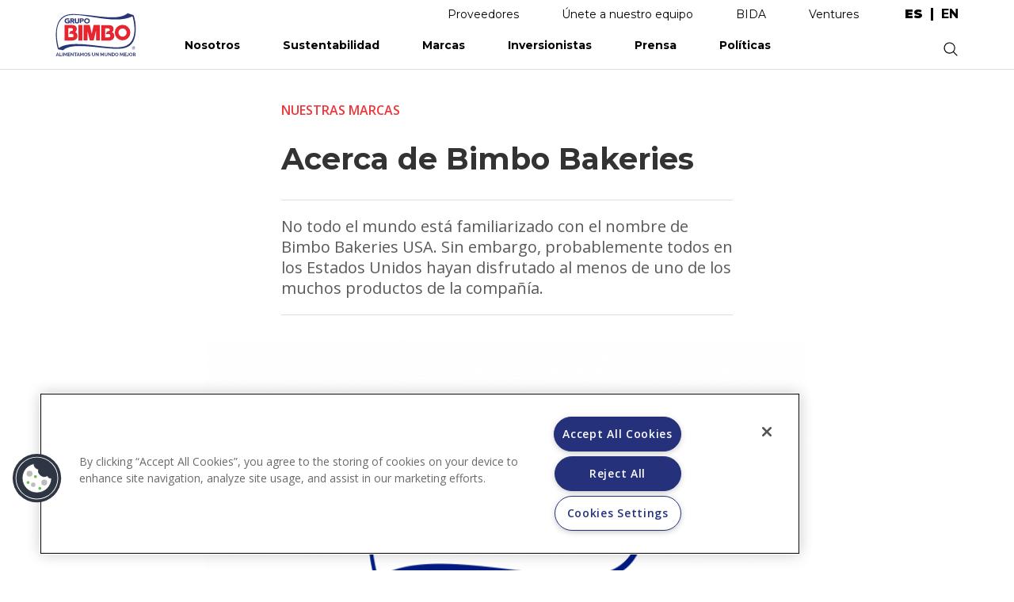

--- FILE ---
content_type: text/html; charset=UTF-8
request_url: https://www.grupobimbo.com/index.php/es/prensa/noticias/nuestras-marcas/acerca-de-bimbo-bakeries
body_size: 15310
content:
<!DOCTYPE html>
<html lang="es" dir="ltr" prefix="content: http://purl.org/rss/1.0/modules/content/  dc: http://purl.org/dc/terms/  foaf: http://xmlns.com/foaf/0.1/  og: http://ogp.me/ns#  rdfs: http://www.w3.org/2000/01/rdf-schema#  schema: http://schema.org/  sioc: http://rdfs.org/sioc/ns#  sioct: http://rdfs.org/sioc/types#  skos: http://www.w3.org/2004/02/skos/core#  xsd: http://www.w3.org/2001/XMLSchema# ">
  <head>
    <meta charset="utf-8" />
<link rel="canonical" href="http://www.grupobimbo.com/index.php/es/prensa/noticias/nuestras-marcas/acerca-de-bimbo-bakeries" />
<meta http-equiv="content-language" content="es" />
<meta name="robots" content="index, follow" />
<link rel="image_src" href="https://d2rwhogv2mrkk6.cloudfront.net/s3fs-public/noticias-2020/Gen%C3%A9rica_32.png?VersionId=YF9c_DrgEHf9RDbd5ETFOZL5YXAG3VGS" />
<meta name="description" content="No todo el mundo está familiarizado con el nombre de Bimbo Bakeries USA. Sin embargo, probablemente todos en los Estados Unidos hayan disfrutado al menos de uno de los muchos productos de la compañía." />
<meta property="og:url" content="http://www.grupobimbo.com/index.php/es/prensa/noticias/nuestras-marcas/acerca-de-bimbo-bakeries" />
<meta property="og:title" content="Acerca de Bimbo Bakeries" />
<meta property="og:description" content="No todo el mundo está familiarizado con el nombre de Bimbo Bakeries USA. Sin embargo, probablemente todos en los Estados Unidos hayan disfrutado al menos de uno de los muchos productos de la compañía." />
<meta property="og:image:secure_url" content="https://d2rwhogv2mrkk6.cloudfront.net/s3fs-public/noticias-2020/Gen%C3%A9rica_32.png?VersionId=YF9c_DrgEHf9RDbd5ETFOZL5YXAG3VGS" />
<meta property="og:image:alt" content="Bimbo Bakeries" />
<meta name="google-site-verification" content="2orCtkBKrJuX4Eg8B9639jfm3AQbJdMZLWRZu9NkJvA" />
<meta name="twitter:card" content="summary_large_image" />
<meta name="twitter:description" content="No todo el mundo está familiarizado con el nombre de Bimbo Bakeries USA. Sin embargo, probablemente todos en los Estados Unidos hayan disfrutado al menos de uno de los muchos productos de la compañía." />
<meta name="twitter:site" content="@Grupo_Bimbo" />
<meta name="twitter:title" content="Acerca de Bimbo Bakeries" />
<meta name="twitter:creator" content="@Grupo_Bimbo" />
<meta name="twitter:image:alt" content="Bimbo Bakeries" />
<meta name="twitter:image" content="https://d2rwhogv2mrkk6.cloudfront.net/s3fs-public/noticias-2020/Gen%C3%A9rica_32.png?VersionId=YF9c_DrgEHf9RDbd5ETFOZL5YXAG3VGS" />
<meta name="Generator" content="Drupal 8 (https://www.drupal.org)" />
<meta name="MobileOptimized" content="width" />
<meta name="HandheldFriendly" content="true" />
<meta name="viewport" content="width=device-width, initial-scale=1.0" />
<script src="https://cdn.cookielaw.org/scripttemplates/otSDKStub.js" type="text/javascript" charset="UTF-8" data-domain-script="48235f13-2560-4b95-9a2a-c2202f39be3f"></script>
<script type="text/javascript">
function OptanonWrapper() { }
</script>
<script></script>
<link rel="shortcut icon" href="/themes/custom/bimbo/favicon.ico" type="image/vnd.microsoft.icon" />
<link rel="alternate" hreflang="es" href="http://www.grupobimbo.com/index.php/es/prensa/noticias/nuestras-marcas/acerca-de-bimbo-bakeries" />
<link rel="alternate" hreflang="en" href="http://www.grupobimbo.com/index.php/en/press/news/our-brands/about-bimbo-bakeries" />
<link rel="revision" href="http://www.grupobimbo.com/index.php/es/prensa/noticias/nuestras-marcas/acerca-de-bimbo-bakeries" />
<script src="https://d2rwhogv2mrkk6.cloudfront.net/s3fs-public/google_tag/strategist/google_tag.script.js?VersionId=9toQ5Wnyh8nHoUQYrMCr11VxJlcTJeFb?t5oafe" defer></script>

    <title>Acerca de Bimbo Bakeries | Grupo Bimbo</title>
    <link rel="stylesheet" media="all" href="/core/modules/system/css/components/ajax-progress.module.css?t5oafe" />
<link rel="stylesheet" media="all" href="/core/modules/system/css/components/align.module.css?t5oafe" />
<link rel="stylesheet" media="all" href="/core/modules/system/css/components/autocomplete-loading.module.css?t5oafe" />
<link rel="stylesheet" media="all" href="/core/modules/system/css/components/fieldgroup.module.css?t5oafe" />
<link rel="stylesheet" media="all" href="/core/modules/system/css/components/container-inline.module.css?t5oafe" />
<link rel="stylesheet" media="all" href="/core/modules/system/css/components/clearfix.module.css?t5oafe" />
<link rel="stylesheet" media="all" href="/core/modules/system/css/components/details.module.css?t5oafe" />
<link rel="stylesheet" media="all" href="/core/modules/system/css/components/hidden.module.css?t5oafe" />
<link rel="stylesheet" media="all" href="/core/modules/system/css/components/item-list.module.css?t5oafe" />
<link rel="stylesheet" media="all" href="/core/modules/system/css/components/js.module.css?t5oafe" />
<link rel="stylesheet" media="all" href="/core/modules/system/css/components/nowrap.module.css?t5oafe" />
<link rel="stylesheet" media="all" href="/core/modules/system/css/components/position-container.module.css?t5oafe" />
<link rel="stylesheet" media="all" href="/core/modules/system/css/components/progress.module.css?t5oafe" />
<link rel="stylesheet" media="all" href="/core/modules/system/css/components/reset-appearance.module.css?t5oafe" />
<link rel="stylesheet" media="all" href="/core/modules/system/css/components/resize.module.css?t5oafe" />
<link rel="stylesheet" media="all" href="/core/modules/system/css/components/sticky-header.module.css?t5oafe" />
<link rel="stylesheet" media="all" href="/core/modules/system/css/components/system-status-counter.css?t5oafe" />
<link rel="stylesheet" media="all" href="/core/modules/system/css/components/system-status-report-counters.css?t5oafe" />
<link rel="stylesheet" media="all" href="/core/modules/system/css/components/system-status-report-general-info.css?t5oafe" />
<link rel="stylesheet" media="all" href="/core/modules/system/css/components/tabledrag.module.css?t5oafe" />
<link rel="stylesheet" media="all" href="/core/modules/system/css/components/tablesort.module.css?t5oafe" />
<link rel="stylesheet" media="all" href="/core/modules/system/css/components/tree-child.module.css?t5oafe" />
<link rel="stylesheet" media="all" href="/core/modules/views/css/views.module.css?t5oafe" />
<link rel="stylesheet" media="all" href="/themes/custom/bimbo/css/bootstrap.min.css?t5oafe" />
<link rel="stylesheet" media="all" href="/themes/custom/bimbo/css/mobilemenu.css?t5oafe" />
<link rel="stylesheet" media="all" href="/themes/custom/bimbo/css/owl.carousel.css?t5oafe" />
<link rel="stylesheet" media="all" href="/themes/custom/bimbo/css/style.css?t5oafe" />

    
<!--[if lte IE 8]>
<script src="https://d2rwhogv2mrkk6.cloudfront.net/s3fs-public/js/js_VtafjXmRvoUgAzqzYTA3Wrjkx9wcWhjP0G4ZnnqRamA.js?VersionId=y7gN_gzZGAiTzONzr2vwDmHQkerynZrs"></script>
<![endif]-->

  </head>
    <body class="prensa-noticias-nuestras-marcas-acerca-de-bimbo-bakeries marcas-page es page-node-type-noticia">
        <a href="#main-content" class="visually-hidden focusable">
      Pasar al contenido principal
    </a>
    
      <div class="dialog-off-canvas-main-canvas" data-off-canvas-main-canvas>
    <div class="layout-container">
  <header>
    <div class="region-mobile-menu container">
  	<div class="menu-container container">
  		  <div>
    <nav role="navigation" aria-labelledby="block-bimbo-mainnavigation-menu" id="block-bimbo-mainnavigation">
            
  <h2 class="visually-hidden" id="block-bimbo-mainnavigation-menu">Main navigation</h2>
  

        
              <ul>
              <li>
        <a href="/es/nosotros" data-drupal-link-system-path="node/520">Nosotros</a>
                                <ul>
	                <li>
        <a href="/es/nosotros" data-drupal-link-system-path="node/520">Conoce Bimbo</a>
                                <ul>
	  	  <li class="menu-section-title solo-desktop"><a href="/es/nosotros" data-drupal-link-system-path="node/520">Conoce Bimbo</a></li>
	                <li>
        <a href="/es/nosotros" data-drupal-link-system-path="node/520">Grupo Bimbo</a>
              </li>
          <li>
        <a href="/es/nosotros/historia" data-drupal-link-system-path="node/617">Nuestra historia</a>
              </li>
          <li>
        <a href="/es/nosotros/fundadores" data-drupal-link-system-path="nosotros/fundadores">Fundadores</a>
              </li>
          <li>
        <a href="/es/nosotros/reconocimientos" data-drupal-link-system-path="node/594">Reconocimientos</a>
              </li>
          <li>
        <a href="/es/bimbo-contigo" data-drupal-link-system-path="node/1373">Bimbo Contigo</a>
              </li>
          <li>
        <a href="/es/nosotros/visita-nuestras-panaderias" data-drupal-link-system-path="node/591">Visita nuestras panaderías</a>
              </li>
        </ul>
  
              </li>
        </ul>
  
              </li>
          <li>
        <a href="/es/sustentabilidad" data-drupal-link-system-path="node/1499">Sustentabilidad</a>
                                <ul>
	                <li>
        <a href="/es/sustentabilidad/para-ti" class="is-active" data-drupal-link-system-path="node/1500">Para ti</a>
                                <ul>
	  	  <li class="menu-section-title solo-desktop"><a href="/es/sustentabilidad/para-ti" class="is-active" data-drupal-link-system-path="node/1500">Para ti</a></li>
	                <li>
        <a href="/es/sustentabilidad/para-ti/mejores-productos" class="first-open" data-drupal-link-system-path="node/1507">Mejores Perfiles Nutricionales</a>
              </li>
          <li>
        <a href="/es/sustentabilidad/para-ti/elecciones-inteligentes" data-drupal-link-system-path="node/1508">Elecciones inteligentes</a>
              </li>
          <li>
        <a href="/es/sustentabilidad/para-ti/dietas-mas-saludables-y-sostenibles" data-drupal-link-system-path="node/1509">Dietas más Saludables a Base de Plantas</a>
              </li>
        </ul>
  
              </li>
          <li>
        <a href="/es/sustentabilidad/para-la-vida" data-drupal-link-system-path="node/1505">Para la Vida</a>
                                <ul>
	  	  <li class="menu-section-title solo-desktop"><a href="/es/sustentabilidad/para-la-vida" data-drupal-link-system-path="node/1505">Para la Vida</a></li>
	                <li>
        <a href="/es/sustentabilidad/para-la-vida/fortalecer-a-las-comunidades" data-drupal-link-system-path="node/1510">Fortalecer a las comunidades</a>
              </li>
          <li>
        <a href="/es/sustentabilidad/para-la-vida/cuidar-a-nuestra-gente" data-drupal-link-system-path="node/1511">Cuidar a Nuestra Gente</a>
              </li>
        </ul>
  
              </li>
          <li>
        <a href="/es/sustentabilidad/para-la-naturaleza" data-drupal-link-system-path="node/1501">Para la Naturaleza</a>
                                <ul>
	  	  <li class="menu-section-title solo-desktop"><a href="/es/sustentabilidad/para-la-naturaleza" data-drupal-link-system-path="node/1501">Para la Naturaleza</a></li>
	                <li>
        <a href="/es/sustentabilidad/para-la-naturaleza/cero-desperdicios" data-drupal-link-system-path="node/1513">Cero Desperdicios</a>
              </li>
          <li>
        <a href="/es/sustentabilidad/para-la-naturaleza/cero-emisiones-netas-de-carbono" data-drupal-link-system-path="node/1506">Cero emisiones netas de carbono</a>
              </li>
          <li>
        <a href="/es/sustentabilidad/para-la-naturaleza/agricultura-regenerativa" data-drupal-link-system-path="node/1512">Agricultura Regenerativa</a>
              </li>
        </ul>
  
              </li>
          <li>
        <a href="/es/sustentabilidad" class="menu-inicio-sustentabilidad" data-drupal-link-system-path="node/1499">Inicio</a>
              </li>
          <li>
        <a href="/es/inversionistas/reportes/informes-anuales" data-drupal-link-system-path="taxonomy/term/30">Informe Anual</a>
              </li>
        </ul>
  
              </li>
          <li>
        <a href="/es/marcas" data-drupal-link-system-path="node/550">Marcas</a>
                                <ul>
	                <li>
        <a href="/es/marcas" data-drupal-link-system-path="node/550">Nuestras marcas</a>
                                <ul>
	  	  <li class="menu-section-title solo-desktop"><a href="/es/marcas" data-drupal-link-system-path="node/550">Nuestras marcas</a></li>
	                <li>
        <a href="/es/marcas" class="solo-movil normal" data-drupal-link-system-path="node/550">Inicio</a>
              </li>
          <li>
        <a href="/es/marcas/mexico" data-drupal-link-system-path="taxonomy/term/120">México</a>
              </li>
          <li>
        <a href="/es/marcas/norteamerica" data-drupal-link-system-path="taxonomy/term/121">Norteamérica</a>
              </li>
          <li>
        <a href="/es/marcas/centroamerica" data-drupal-link-system-path="taxonomy/term/122">Centroamérica</a>
              </li>
          <li>
        <a href="/es/marcas/sudamerica" data-drupal-link-system-path="taxonomy/term/123">Sudamérica</a>
              </li>
          <li>
        <a href="/es/marcas/europa-y-africa" data-drupal-link-system-path="taxonomy/term/124">Europa y África</a>
              </li>
          <li>
        <a href="/es/marcas/asia" data-drupal-link-system-path="taxonomy/term/159">Asia</a>
              </li>
        </ul>
  
              </li>
        </ul>
  
              </li>
          <li>
        <a href="/es/inversionistas" class="no-dropdown" data-drupal-link-system-path="node/509">Inversionistas</a>
                                <ul>
	                <li>
        <a href="/es/inversionistas" data-drupal-link-system-path="node/509">Inversión en Bimbo</a>
                                <ul>
	  	  <li class="menu-section-title solo-desktop"><a href="/es/inversionistas" data-drupal-link-system-path="node/509">Inversión en Bimbo</a></li>
	                <li>
        <a href="/es/inversionistas" data-drupal-link-system-path="node/509">Inicio</a>
              </li>
          <li>
        <a href="/es/inversionistas/quienes-somos" data-drupal-link-system-path="node/410">¿Quiénes somos?</a>
              </li>
          <li>
        <a href="/es/inversionistas/valor-bimbo" data-drupal-link-system-path="node/390">Valor Bimbo</a>
              </li>
          <li>
        <a href="/es/inversionistas/eventos" data-drupal-link-system-path="inversionistas/eventos">Eventos y Presentaciones</a>
              </li>
          <li>
        <a href="/es/inversionistas/cobertura-de-analistas" data-drupal-link-system-path="node/340">Cobertura de analistas</a>
              </li>
          <li>
        <a href="/es/inversionistas/gobierno-corporativo" class="no-display solo-desktop" data-drupal-link-system-path="node/207">Gobierno Corporativo</a>
              </li>
          <li>
        <a href="/es/inversionistas/reportes" class="no-display solo-desktop" data-drupal-link-system-path="inversionistas/reportes">Reportes</a>
              </li>
          <li>
        <a href="/es/inversionistas/contacto" data-drupal-link-system-path="node/376">Contacto</a>
              </li>
        </ul>
  
              </li>
          <li>
        <a href="/es/inversionistas/gobierno-corporativo" data-drupal-link-system-path="node/207">Gobierno Corporativo</a>
                                <ul>
	  	  <li class="menu-section-title solo-desktop"><a href="/es/inversionistas/gobierno-corporativo" data-drupal-link-system-path="node/207">Gobierno Corporativo</a></li>
	                <li>
        <a href="/es/inversionistas/gobierno-corporativo/asambleas-anuales" data-drupal-link-system-path="node/274">Asambleas anuales</a>
              </li>
          <li>
        <a href="/es/inversionistas/gobierno-corporativo/estructura" data-drupal-link-system-path="node/287">Estructura</a>
              </li>
          <li>
        <a href="/es/inversionistas/gobierno-corporativo/consejo-de-administracion" data-drupal-link-system-path="node/543">Consejo de administración</a>
              </li>
          <li>
        <a href="/es/inversionistas/gobierno-corporativo/comites" data-drupal-link-system-path="inversionistas/gobierno-corporativo/comites">Comités</a>
              </li>
          <li>
        <a href="/es/inversionistas/gobierno-corporativo/codigo" data-drupal-link-system-path="node/327">Código de Gobierno Corporativo</a>
              </li>
          <li>
        <a href="/es/inversionistas/gobierno-corporativo/contacto" data-drupal-link-system-path="node/290">Contacto</a>
              </li>
        </ul>
  
              </li>
          <li>
        <a href="/es/inversionistas/reportes" data-drupal-link-system-path="inversionistas/reportes">Reportes</a>
                                <ul>
	  	  <li class="menu-section-title solo-desktop"><a href="/es/inversionistas/reportes" data-drupal-link-system-path="inversionistas/reportes">Reportes</a></li>
	                <li>
        <a href="/es/inversionistas/reportes/informes-anuales" data-drupal-link-system-path="taxonomy/term/30">Informes anuales</a>
              </li>
          <li>
        <a href="/es/inversionistas/reportes/reportes-trimestrales" data-drupal-link-system-path="taxonomy/term/31">Reportes trimestrales</a>
              </li>
          <li>
        <a href="/es/inversionistas/reportes/reportes-bmv" data-drupal-link-system-path="taxonomy/term/32">Reportes BMV</a>
              </li>
          <li>
        <a href="/es/investors/cbcr" class="menu-cbcr" data-drupal-link-system-path="investors/cbcr">CbCR</a>
              </li>
        </ul>
  
              </li>
        </ul>
  
              </li>
          <li>
        <a href="/es/prensa" data-drupal-link-system-path="prensa">Prensa</a>
                                <ul>
	                <li>
        <a href="/es/prensa/noticias" data-drupal-link-system-path="prensa/noticias">Noticias</a>
                                <ul>
	  	  <li class="menu-section-title solo-desktop"><a href="/es/prensa/noticias" data-drupal-link-system-path="prensa/noticias">Noticias</a></li>
	                <li>
        <a href="/es/prensa" class="solo-movil normal" data-drupal-link-system-path="prensa">Inicio</a>
              </li>
          <li>
        <a href="/es/prensa/noticias" data-drupal-link-system-path="prensa/noticias">Últimas noticias</a>
              </li>
          <li>
        <a href="/es/prensa/noticias/bienestar" data-drupal-link-system-path="taxonomy/term/3">Bienestar</a>
              </li>
          <li>
        <a href="/es/prensa/noticias/comunidad" data-drupal-link-system-path="taxonomy/term/5">Comunidad</a>
              </li>
          <li>
        <a href="/es/prensa/noticias/innovacion" data-drupal-link-system-path="taxonomy/term/4">Innovación</a>
              </li>
          <li>
        <a href="/es/prensa/noticias/negocios" data-drupal-link-system-path="taxonomy/term/6">Negocios</a>
              </li>
          <li>
        <a href="/es/prensa/noticias/medio-ambiente" data-drupal-link-system-path="taxonomy/term/1">Sustentabilidad</a>
              </li>
        </ul>
  
              </li>
          <li>
        <a href="/es/prensa/comunicados" data-drupal-link-system-path="prensa/comunicados">Comunicados</a>
                                <ul>
	  	  <li class="menu-section-title solo-desktop"><a href="/es/prensa/comunicados" data-drupal-link-system-path="prensa/comunicados">Comunicados</a></li>
	                <li>
        <a href="/es/prensa/comunicados" data-drupal-link-system-path="prensa/comunicados">Últimos comunicados</a>
              </li>
        </ul>
  
              </li>
        </ul>
  
              </li>
          <li>
        <a href="/es/nosotros/politica" data-drupal-link-system-path="nosotros/politicas">Políticas</a>
              </li>
          <li>
        <a href="https://proveedores.grupobimbo.com/" class="solo-movil">Proveedores</a>
              </li>
          <li>
        <a href="/es/unete-a-nuestro-equipo" class="solo-movil" data-drupal-link-system-path="node/1236">Únete a nuestro equipo</a>
              </li>
          <li>
        <a href="mailto:atencionenlinea@grupobimbo.com" class="solo-movil">Contacto</a>
              </li>
          <li>
        <a href="https://grupobimbo.com/bida/chatbot.html" class="solo-movil normal" target="_blank">BIDA</a>
              </li>
          <li>
        <a href="https://grupobimbo.com/es/ventures" class="solo-movil normal only-es" target="_self">Bimbo Ventures</a>
              </li>
          <li>
        <a href="https://grupobimbo.com/en/ventures" class="solo-movil normal only-en" target="_self">Ventures</a>
              </li>
          <li>
        <a href="/es" class="solo-movil normal" data-drupal-link-system-path="&lt;front&gt;">Inicio</a>
              </li>
        </ul>
  


  </nav>

  </div>

  	</div>
    </div>

    <div class="region-top-links">
  	<div class="container">
  		  <div>
    <nav role="navigation" aria-labelledby="block-bimbo-enlacessuperiores-menu" id="block-bimbo-enlacessuperiores">
            
  <h2 class="visually-hidden" id="block-bimbo-enlacessuperiores-menu">Enlaces superiores</h2>
  

        
              <ul>
              <li>
        <a href="https://proveedores.grupobimbo.com/" target="_blank">Proveedores</a>
              </li>
          <li>
        <a href="/es/unete-a-nuestro-equipo" data-drupal-link-system-path="node/1236">Únete a nuestro equipo</a>
              </li>
          <li>
        <a href="https://grupobimbo.com/bida/chatbot.html" target="_blank">BIDA</a>
              </li>
          <li>
        <a href="https://grupobimbo.com/es/ventures" class="only-es" target="_self">Ventures</a>
              </li>
          <li>
        <a href="https://grupobimbo.com/en/ventures" class="only-en" target="_self">Ventures</a>
              </li>
        </ul>
  


  </nav>
<div class="language-switcher-language-url block block-language block-language-blocklanguage-interface" id="block-bimbo-alternadordeidioma" role="navigation">
  
    
      <div class="content">
      <ul class="links"><li hreflang="es" data-drupal-link-system-path="node/914" class="is-active"><a href="/index.php/es/prensa/noticias/nuestras-marcas/acerca-de-bimbo-bakeries" class="language-link is-active" hreflang="es" data-drupal-link-system-path="node/914">es</a></li><li hreflang="en" data-drupal-link-system-path="node/914"><a href="/index.php/en/press/news/our-brands/about-bimbo-bakeries" class="language-link" hreflang="en" data-drupal-link-system-path="node/914">en</a></li></ul>
    </div>
  </div>

  </div>

  	</div>
    </div>

    <div class="region-header">
  	<div class="container">
  		<div id="block-bimbo-branding" class="block block-system block-system-branding-block">
  			<a href="http://www.grupobimbo.com/index.php/es" rel="home">
  			  <img src="/themes/custom/bimbo/logo.svg" alt="Inicio">
  			</a>
  		</div>
  		  <div>
    <nav role="navigation" aria-labelledby="block-bimbo-main-navigation-menu" id="block-bimbo-main-navigation">
            
  <h2 class="visually-hidden" id="block-bimbo-main-navigation-menu">Main navigation</h2>
  

        
              <ul>
              <li>
        <a href="/es/nosotros" data-drupal-link-system-path="node/520">Nosotros</a>
                                <ul>
	                <li>
        <a href="/es/nosotros" data-drupal-link-system-path="node/520">Conoce Bimbo</a>
                                <ul>
	  	  <li class="menu-section-title solo-desktop"><a href="/es/nosotros" data-drupal-link-system-path="node/520">Conoce Bimbo</a></li>
	                <li>
        <a href="/es/nosotros" data-drupal-link-system-path="node/520">Grupo Bimbo</a>
              </li>
          <li>
        <a href="/es/nosotros/historia" data-drupal-link-system-path="node/617">Nuestra historia</a>
              </li>
          <li>
        <a href="/es/nosotros/fundadores" data-drupal-link-system-path="nosotros/fundadores">Fundadores</a>
              </li>
          <li>
        <a href="/es/nosotros/reconocimientos" data-drupal-link-system-path="node/594">Reconocimientos</a>
              </li>
          <li>
        <a href="/es/bimbo-contigo" data-drupal-link-system-path="node/1373">Bimbo Contigo</a>
              </li>
          <li>
        <a href="/es/nosotros/visita-nuestras-panaderias" data-drupal-link-system-path="node/591">Visita nuestras panaderías</a>
              </li>
        </ul>
  
              </li>
        </ul>
  
              </li>
          <li>
        <a href="/es/sustentabilidad" data-drupal-link-system-path="node/1499">Sustentabilidad</a>
                                <ul>
	                <li>
        <a href="/es/sustentabilidad/para-ti" class="is-active" data-drupal-link-system-path="node/1500">Para ti</a>
                                <ul>
	  	  <li class="menu-section-title solo-desktop"><a href="/es/sustentabilidad/para-ti" class="is-active" data-drupal-link-system-path="node/1500">Para ti</a></li>
	                <li>
        <a href="/es/sustentabilidad/para-ti/mejores-productos" class="first-open" data-drupal-link-system-path="node/1507">Mejores Perfiles Nutricionales</a>
              </li>
          <li>
        <a href="/es/sustentabilidad/para-ti/elecciones-inteligentes" data-drupal-link-system-path="node/1508">Elecciones inteligentes</a>
              </li>
          <li>
        <a href="/es/sustentabilidad/para-ti/dietas-mas-saludables-y-sostenibles" data-drupal-link-system-path="node/1509">Dietas más Saludables a Base de Plantas</a>
              </li>
        </ul>
  
              </li>
          <li>
        <a href="/es/sustentabilidad/para-la-vida" data-drupal-link-system-path="node/1505">Para la Vida</a>
                                <ul>
	  	  <li class="menu-section-title solo-desktop"><a href="/es/sustentabilidad/para-la-vida" data-drupal-link-system-path="node/1505">Para la Vida</a></li>
	                <li>
        <a href="/es/sustentabilidad/para-la-vida/fortalecer-a-las-comunidades" data-drupal-link-system-path="node/1510">Fortalecer a las comunidades</a>
              </li>
          <li>
        <a href="/es/sustentabilidad/para-la-vida/cuidar-a-nuestra-gente" data-drupal-link-system-path="node/1511">Cuidar a Nuestra Gente</a>
              </li>
        </ul>
  
              </li>
          <li>
        <a href="/es/sustentabilidad/para-la-naturaleza" data-drupal-link-system-path="node/1501">Para la Naturaleza</a>
                                <ul>
	  	  <li class="menu-section-title solo-desktop"><a href="/es/sustentabilidad/para-la-naturaleza" data-drupal-link-system-path="node/1501">Para la Naturaleza</a></li>
	                <li>
        <a href="/es/sustentabilidad/para-la-naturaleza/cero-desperdicios" data-drupal-link-system-path="node/1513">Cero Desperdicios</a>
              </li>
          <li>
        <a href="/es/sustentabilidad/para-la-naturaleza/cero-emisiones-netas-de-carbono" data-drupal-link-system-path="node/1506">Cero emisiones netas de carbono</a>
              </li>
          <li>
        <a href="/es/sustentabilidad/para-la-naturaleza/agricultura-regenerativa" data-drupal-link-system-path="node/1512">Agricultura Regenerativa</a>
              </li>
        </ul>
  
              </li>
          <li>
        <a href="/es/sustentabilidad" class="menu-inicio-sustentabilidad" data-drupal-link-system-path="node/1499">Inicio</a>
              </li>
          <li>
        <a href="/es/inversionistas/reportes/informes-anuales" data-drupal-link-system-path="taxonomy/term/30">Informe Anual</a>
              </li>
        </ul>
  
              </li>
          <li>
        <a href="/es/marcas" data-drupal-link-system-path="node/550">Marcas</a>
                                <ul>
	                <li>
        <a href="/es/marcas" data-drupal-link-system-path="node/550">Nuestras marcas</a>
                                <ul>
	  	  <li class="menu-section-title solo-desktop"><a href="/es/marcas" data-drupal-link-system-path="node/550">Nuestras marcas</a></li>
	                <li>
        <a href="/es/marcas" class="solo-movil normal" data-drupal-link-system-path="node/550">Inicio</a>
              </li>
          <li>
        <a href="/es/marcas/mexico" data-drupal-link-system-path="taxonomy/term/120">México</a>
              </li>
          <li>
        <a href="/es/marcas/norteamerica" data-drupal-link-system-path="taxonomy/term/121">Norteamérica</a>
              </li>
          <li>
        <a href="/es/marcas/centroamerica" data-drupal-link-system-path="taxonomy/term/122">Centroamérica</a>
              </li>
          <li>
        <a href="/es/marcas/sudamerica" data-drupal-link-system-path="taxonomy/term/123">Sudamérica</a>
              </li>
          <li>
        <a href="/es/marcas/europa-y-africa" data-drupal-link-system-path="taxonomy/term/124">Europa y África</a>
              </li>
          <li>
        <a href="/es/marcas/asia" data-drupal-link-system-path="taxonomy/term/159">Asia</a>
              </li>
        </ul>
  
              </li>
        </ul>
  
              </li>
          <li>
        <a href="/es/inversionistas" class="no-dropdown" data-drupal-link-system-path="node/509">Inversionistas</a>
                                <ul>
	                <li>
        <a href="/es/inversionistas" data-drupal-link-system-path="node/509">Inversión en Bimbo</a>
                                <ul>
	  	  <li class="menu-section-title solo-desktop"><a href="/es/inversionistas" data-drupal-link-system-path="node/509">Inversión en Bimbo</a></li>
	                <li>
        <a href="/es/inversionistas" data-drupal-link-system-path="node/509">Inicio</a>
              </li>
          <li>
        <a href="/es/inversionistas/quienes-somos" data-drupal-link-system-path="node/410">¿Quiénes somos?</a>
              </li>
          <li>
        <a href="/es/inversionistas/valor-bimbo" data-drupal-link-system-path="node/390">Valor Bimbo</a>
              </li>
          <li>
        <a href="/es/inversionistas/eventos" data-drupal-link-system-path="inversionistas/eventos">Eventos y Presentaciones</a>
              </li>
          <li>
        <a href="/es/inversionistas/cobertura-de-analistas" data-drupal-link-system-path="node/340">Cobertura de analistas</a>
              </li>
          <li>
        <a href="/es/inversionistas/gobierno-corporativo" class="no-display solo-desktop" data-drupal-link-system-path="node/207">Gobierno Corporativo</a>
              </li>
          <li>
        <a href="/es/inversionistas/reportes" class="no-display solo-desktop" data-drupal-link-system-path="inversionistas/reportes">Reportes</a>
              </li>
          <li>
        <a href="/es/inversionistas/contacto" data-drupal-link-system-path="node/376">Contacto</a>
              </li>
        </ul>
  
              </li>
          <li>
        <a href="/es/inversionistas/gobierno-corporativo" data-drupal-link-system-path="node/207">Gobierno Corporativo</a>
                                <ul>
	  	  <li class="menu-section-title solo-desktop"><a href="/es/inversionistas/gobierno-corporativo" data-drupal-link-system-path="node/207">Gobierno Corporativo</a></li>
	                <li>
        <a href="/es/inversionistas/gobierno-corporativo/asambleas-anuales" data-drupal-link-system-path="node/274">Asambleas anuales</a>
              </li>
          <li>
        <a href="/es/inversionistas/gobierno-corporativo/estructura" data-drupal-link-system-path="node/287">Estructura</a>
              </li>
          <li>
        <a href="/es/inversionistas/gobierno-corporativo/consejo-de-administracion" data-drupal-link-system-path="node/543">Consejo de administración</a>
              </li>
          <li>
        <a href="/es/inversionistas/gobierno-corporativo/comites" data-drupal-link-system-path="inversionistas/gobierno-corporativo/comites">Comités</a>
              </li>
          <li>
        <a href="/es/inversionistas/gobierno-corporativo/codigo" data-drupal-link-system-path="node/327">Código de Gobierno Corporativo</a>
              </li>
          <li>
        <a href="/es/inversionistas/gobierno-corporativo/contacto" data-drupal-link-system-path="node/290">Contacto</a>
              </li>
        </ul>
  
              </li>
          <li>
        <a href="/es/inversionistas/reportes" data-drupal-link-system-path="inversionistas/reportes">Reportes</a>
                                <ul>
	  	  <li class="menu-section-title solo-desktop"><a href="/es/inversionistas/reportes" data-drupal-link-system-path="inversionistas/reportes">Reportes</a></li>
	                <li>
        <a href="/es/inversionistas/reportes/informes-anuales" data-drupal-link-system-path="taxonomy/term/30">Informes anuales</a>
              </li>
          <li>
        <a href="/es/inversionistas/reportes/reportes-trimestrales" data-drupal-link-system-path="taxonomy/term/31">Reportes trimestrales</a>
              </li>
          <li>
        <a href="/es/inversionistas/reportes/reportes-bmv" data-drupal-link-system-path="taxonomy/term/32">Reportes BMV</a>
              </li>
          <li>
        <a href="/es/investors/cbcr" class="menu-cbcr" data-drupal-link-system-path="investors/cbcr">CbCR</a>
              </li>
        </ul>
  
              </li>
        </ul>
  
              </li>
          <li>
        <a href="/es/prensa" data-drupal-link-system-path="prensa">Prensa</a>
                                <ul>
	                <li>
        <a href="/es/prensa/noticias" data-drupal-link-system-path="prensa/noticias">Noticias</a>
                                <ul>
	  	  <li class="menu-section-title solo-desktop"><a href="/es/prensa/noticias" data-drupal-link-system-path="prensa/noticias">Noticias</a></li>
	                <li>
        <a href="/es/prensa" class="solo-movil normal" data-drupal-link-system-path="prensa">Inicio</a>
              </li>
          <li>
        <a href="/es/prensa/noticias" data-drupal-link-system-path="prensa/noticias">Últimas noticias</a>
              </li>
          <li>
        <a href="/es/prensa/noticias/bienestar" data-drupal-link-system-path="taxonomy/term/3">Bienestar</a>
              </li>
          <li>
        <a href="/es/prensa/noticias/comunidad" data-drupal-link-system-path="taxonomy/term/5">Comunidad</a>
              </li>
          <li>
        <a href="/es/prensa/noticias/innovacion" data-drupal-link-system-path="taxonomy/term/4">Innovación</a>
              </li>
          <li>
        <a href="/es/prensa/noticias/negocios" data-drupal-link-system-path="taxonomy/term/6">Negocios</a>
              </li>
          <li>
        <a href="/es/prensa/noticias/medio-ambiente" data-drupal-link-system-path="taxonomy/term/1">Sustentabilidad</a>
              </li>
        </ul>
  
              </li>
          <li>
        <a href="/es/prensa/comunicados" data-drupal-link-system-path="prensa/comunicados">Comunicados</a>
                                <ul>
	  	  <li class="menu-section-title solo-desktop"><a href="/es/prensa/comunicados" data-drupal-link-system-path="prensa/comunicados">Comunicados</a></li>
	                <li>
        <a href="/es/prensa/comunicados" data-drupal-link-system-path="prensa/comunicados">Últimos comunicados</a>
              </li>
        </ul>
  
              </li>
        </ul>
  
              </li>
          <li>
        <a href="/es/nosotros/politica" data-drupal-link-system-path="nosotros/politicas">Políticas</a>
              </li>
          <li>
        <a href="https://proveedores.grupobimbo.com/" class="solo-movil">Proveedores</a>
              </li>
          <li>
        <a href="/es/unete-a-nuestro-equipo" class="solo-movil" data-drupal-link-system-path="node/1236">Únete a nuestro equipo</a>
              </li>
          <li>
        <a href="mailto:atencionenlinea@grupobimbo.com" class="solo-movil">Contacto</a>
              </li>
          <li>
        <a href="https://grupobimbo.com/bida/chatbot.html" class="solo-movil normal" target="_blank">BIDA</a>
              </li>
          <li>
        <a href="https://grupobimbo.com/es/ventures" class="solo-movil normal only-es" target="_self">Bimbo Ventures</a>
              </li>
          <li>
        <a href="https://grupobimbo.com/en/ventures" class="solo-movil normal only-en" target="_self">Ventures</a>
              </li>
          <li>
        <a href="/es" class="solo-movil normal" data-drupal-link-system-path="&lt;front&gt;">Inicio</a>
              </li>
        </ul>
  


  </nav>
<div class="search-block-form block block-search block-search-form-block" data-drupal-selector="search-block-form" id="block-bimbo-search-form" role="search">
  
    
      <div class="content">
      <form action="/es/search/node" method="get" id="search-block-form" accept-charset="UTF-8">
  <div class="js-form-item form-item js-form-type-search form-item-keys js-form-item-keys form-no-label">
      <label for="edit-keys--2" class="visually-hidden">Buscar</label>
        <input title="Escriba lo que quiere buscar." data-drupal-selector="edit-keys" aria-describedby="edit-keys--2--description" type="search" id="edit-keys--2" name="keys" value="" size="15" maxlength="128" class="form-search" />

            <div id="edit-keys--2--description" class="description">
      .
    </div>
  </div>
<div data-drupal-selector="edit-actions" class="form-actions js-form-wrapper form-wrapper" id="edit-actions"><input data-drupal-selector="edit-submit" type="submit" id="edit-submit--3" value="Buscar" class="button js-form-submit form-submit" />
</div>

</form>

    </div>
  </div>

  </div>

  	</div>
    </div>
  </header>

  <div class="region-breadcrumbs">
	<div class="container">
		
	</div>
  </div>

  <div class="region-banners">
		  <div>
    <div class="views-element-container block block-views block-views-blockbanners-block-1" id="block-bimbo-views-block-banners-block-1">
  
    
      <div class="content">
      <div><div class="js-view-dom-id-9089af364958dc20efd3b6049543cf2d99230e1290b8a36831ff4b6100300964">
  
  
  

  
  
  

    

  
  

  
  
</div>
</div>

    </div>
  </div>

  </div>

  </div>

  <div class="region-main-title ">
    <div class="container">
      
    </div>
  </div>

  
  <div class="region-content-top">
    <div class="container">
        <div>
    <div data-drupal-messages-fallback class="hidden"></div>

  </div>

    </div>
  </div>

  <div class="region-precontent">
    <div class="container">
      
    </div>
  </div>

  <div class="region-content">
    <a id="main-content" tabindex="-1"></a>    <div class="container">
					  <div>
    <div id="block-bimbo-content" class="block block-system block-system-main-block">
  
    
      <div class="content">
      <div data-history-node-id="914" class="node node--type-noticia node--view-mode-full ds-1col clearfix">

  

  
            <div class="field field--name-field-categoria field--type-entity-reference field--label-hidden field__item"><a href="/index.php/es/prensa/noticias/nuestras-marcas" hreflang="es">Nuestras Marcas</a></div>
      
            <div class="field field--name-node-title field--type-ds field--label-hidden field__item"><h1 class="content-title">
  Acerca de Bimbo Bakeries
</h1>
</div>
      
            <div class="field field--name-field-resumen field--type-string-long field--label-hidden field__item">No todo el mundo está familiarizado con el nombre de Bimbo Bakeries USA. Sin embargo, probablemente todos en los Estados Unidos hayan disfrutado al menos de uno de los muchos productos de la compañía.</div>
      
      <div class="field field--name-field-portada field--type-image field--label-hidden field__items">
              <div class="field__item">  <img src="https://d2rwhogv2mrkk6.cloudfront.net/s3fs-public/styles/headline_press/public/noticias-2020/Gen%C3%A9rica_32.png?VersionId=NcqCBCHPOrbYYvj6VyfmtygzlnIww0ei&amp;itok=fEFXR-72" width="730" height="487" alt="Bimbo Bakeries" title="Bimbo Bakeries" typeof="foaf:Image" />


</div>
          </div>
  
            <div class="field field--name-field-fuente field--type-entity-reference field--label-hidden field__item">Grupo Bimbo</div>
      
            <div class="field field--name-field-compartir field--type-boolean field--label-hidden field__item"><div class="share-button"></div><div class="addthis_inline_share_toolbox"></div></div>
      
            <div class="field field--name-field-fecha field--type-datetime field--label-hidden field__item"><time datetime="2015-05-04T18:27:58Z">Mayo 4, 2015</time>
</div>
      
            <div class="field field--name-field-region field--type-entity-reference field--label-hidden field__item">Ciudad de México</div>
      
            <div class="field field--name-field-contenido field--type-text-long field--label-hidden field__item"><p><span><span><span><span><span><span><span><span><span><span>No todo el mundo está familiarizado con el nombre de Bimbo Bakeries USA. Sin embargo, probablemente todos en los Estados Unidos hayan disfrutado al menos de uno de los muchos productos de la compañía en un momento u otro.</span></span></span></span></span></span></span></span></span></span></p>

<p><span><span><span><span><span><span><span><span><span><span>Aunque muchas de sus marcas pueden rastrear su historia hasta finales de 1800 o principios de 1900, la historia de Bimbo Bakeries USA comienza en 1194, cuando Bimbo, la empresa de panificación más grande de México con operaciones en 19 países, compra La Hacienda, una empresa de gorilas con sede en California. Luego, Bimbo Bakeries USA ingresó al mercado de pan de los Estados Unidos en 1997 con la adquisición de Pacific Pride Bakeries de San Diego.</span></span></span></span></span></span></span></span></span></span></p>

<p><span><span><span><span><span><span><span><span><span><span><strong>Hoy en día, gracias en gran parte a su enfoque en proporcionar productos horneados más frescos y de la mejor calidad a un gran valor para los clientes y consumidores, Bimbo Bakeries USA se convirtió en la empresa de panificación más grande del país que opera más de 65 panaderías, emplea a más de 25,000 asociados y distribuye productos. a través de 12.000 rutas de ventas en todo Estados Unidos.</strong></span></span></span></span></span></span></span></span></span></span></p>

<p><span><span><span><span><span><span><span><span><span><span><a href="http://thetandd.com/print-specific/briefs/about-bimbo-bakeries/article_cbb4f405-8ff1-592a-b13c-ba75929b5207.html">Historia completa.</a></span></span></span></span></span></span></span></span></span></span></p></div>
      

</div>


    </div>
  </div>

  </div>

		    </div>
  </div>

  <div class="region-subcontent">
    <div class="container">
      
    </div>
  </div>

  <div class="region-content-bottom">
    <div class="container">
        <div>
    <div id="block-bimbo-contactodeprensa" class="block block-block-content block-block-contentfd8e0cd5-2339-49c4-a998-3a4e10cdbd02">
  
    
      <div class="content">
      
            <div class="field field--name-body field--type-text-with-summary field--label-hidden field__item"><h2>Contáctanos para poder atenderte</h2>
<img alt="Correo de contacto" src="/themes/custom/bimbo/img/icon_mail.svg" /> <a href="mailto:prensa@grupobimbo.com">prensa@grupobimbo.com</a>
</div>
      
    </div>
  </div>
<div class="views-element-container block block-views block-views-blocknoticias-block-2" id="block-bimbo-views-block-noticias-block-2">
  
      <h2>Noticias relacionadas</h2>
    
      <div class="content">
      <div><div class="prensa-relacionada row js-view-dom-id-1ee30c058c5b0e6004119baa929d6b204a0b157481556154331b2f1a327cf3ca">
  
  
  

  
  
  

      <div class="col-sm-3 views-row"><div data-history-node-id="1248" class="node node--type-noticia node--view-mode-teaser ds-1col clearfix">

  

  
<div  class="columna-izquierda">
      
      <div class="field field--name-field-portada field--type-image field--label-hidden field__items">
              <div class="field__item">  <img src="https://d2rwhogv2mrkk6.cloudfront.net/s3fs-public/styles/teaser_news/public/noticias-2021/NosImportaQueLoSepas.jpg?VersionId=ar280rLUgEGWeM1x6N6STSun.qY.X97z&amp;itok=hZhCKN0e" width="350" height="233" alt="adiós al osito bimbo" title="Adiós al osito Bimbo" typeof="foaf:Image" />


</div>
          </div>
  
  </div>

<div  class="columna-derecha">
      
            <div class="field field--name-field-categoria field--type-entity-reference field--label-hidden field__item"><a href="/index.php/es/prensa/noticias/nuestras-marcas" hreflang="es">Nuestras Marcas</a></div>
      
            <div class="field field--name-node-title field--type-ds field--label-hidden field__item"><h2>
  <a href="/index.php/es/prensa/noticias/nuestras-marcas/se-va-o-no-se-va-el-osito-bimbo-nosotros-te-lo-contamos" hreflang="es">¿Se va o no se va El Osito Bimbo? Nosotros te lo contamos</a>
</h2>
</div>
      
            <div class="field field--name-field-resumen field--type-string-long field--label-hidden field__item">¿Desaparece El Osito Bimbo de nuestros empaques?<br />
<br />
</div>
      
            <div class="field field--name-field-fecha field--type-datetime field--label-hidden field__item"><time datetime="2021-05-28T03:08:17Z">Mayo 27, 2021</time>
</div>
      
            <div class="field field--name-field-fuente field--type-entity-reference field--label-hidden field__item">Grupo Bimbo</div>
      
            <div class="field field--name-field-region field--type-entity-reference field--label-hidden field__item">México</div>
      
  </div>


</div>

</div>
    <div class="col-sm-3 views-row"><div data-history-node-id="59" class="node node--type-noticia node--view-mode-teaser ds-1col clearfix">

  

  
<div  class="columna-izquierda">
      
      <div class="field field--name-field-portada field--type-image field--label-hidden field__items">
              <div class="field__item">  <img src="https://d2rwhogv2mrkk6.cloudfront.net/s3fs-public/styles/teaser_news/public/noticias-2021/Bimbo-Bakeries-USA-Lanza-Li%CC%81nea-de-Pan-Orga%CC%81nico-en-EEUU.jpg?VersionId=jt1FGqoRnn2rQgPVz3RDvhdrEZ1tf7qk&amp;itok=2wEj-8RH" width="350" height="233" alt="Bimbo Bakeries USA, mantenerse siempre innovando" title="Bimbo Bakeries USA, mantenerse siempre innovando" typeof="foaf:Image" />


</div>
          </div>
  
  </div>

<div  class="columna-derecha">
      
            <div class="field field--name-field-categoria field--type-entity-reference field--label-hidden field__item"><a href="/index.php/es/prensa/noticias/nuestras-marcas" hreflang="es">Nuestras Marcas</a></div>
      
            <div class="field field--name-node-title field--type-ds field--label-hidden field__item"><h2>
  <a href="/index.php/es/prensa/noticias/nuestras-marcas/bimbo-bakeries-usa-lanza-linea-de-pan-organico-en-eeuu" hreflang="es">Bimbo Bakeries USA Lanza Línea de Pan Orgánico en EEUU</a>
</h2>
</div>
      
            <div class="field field--name-field-resumen field--type-string-long field--label-hidden field__item">Bimbo Bakeries USA, lanzó, a través de sus marcas, Arnold, Brownberry and Oroweat Bread, una línea de pan con esta característica en Estados Unidos.</div>
      
            <div class="field field--name-field-fecha field--type-datetime field--label-hidden field__item"><time datetime="2018-07-06T03:08:18Z">Julio 5, 2018</time>
</div>
      
            <div class="field field--name-field-fuente field--type-entity-reference field--label-hidden field__item">Grupo Bimbo</div>
      
            <div class="field field--name-field-region field--type-entity-reference field--label-hidden field__item">Ciudad de México</div>
      
  </div>


</div>

</div>
    <div class="col-sm-3 views-row"><div data-history-node-id="69" class="node node--type-noticia node--view-mode-teaser ds-1col clearfix">

  

  
<div  class="columna-izquierda">
      
      <div class="field field--name-field-portada field--type-image field--label-hidden field__items">
              <div class="field__item">  <img src="https://d2rwhogv2mrkk6.cloudfront.net/s3fs-public/styles/teaser_news/public/noticias-2021/3-Marcas-Sobresalientes-En-Reputacio%CC%81n-Corporativa.jpg?VersionId=lY4pFoFdKltzXHoEdk01aaxpCwQyKuBj&amp;itok=T66GhX6D" width="350" height="233" alt="Reputación corporativa cobra cada vez más relevancia en la actualidad" title="Reputación corporativa cobra cada vez más relevancia en la actualidad" typeof="foaf:Image" />


</div>
          </div>
  
  </div>

<div  class="columna-derecha">
      
            <div class="field field--name-field-categoria field--type-entity-reference field--label-hidden field__item"><a href="/index.php/es/prensa/noticias/nuestras-marcas" hreflang="es">Nuestras Marcas</a></div>
      
            <div class="field field--name-node-title field--type-ds field--label-hidden field__item"><h2>
  <a href="/index.php/es/prensa/noticias/nuestras-marcas/3-marcas-sobresalientes-en-reputacion-corporativa" hreflang="es">3 Marcas sobresalientes en reputación corporativa</a>
</h2>
</div>
      
            <div class="field field--name-field-resumen field--type-string-long field--label-hidden field__item">Hoy en día tanto para los consumidores como para los stakeholders o grupos de interés es tan importante el producto o servicio que ofrece una compañía como las personas que la representan.</div>
      
            <div class="field field--name-field-fecha field--type-datetime field--label-hidden field__item"><time datetime="2018-03-06T07:07:48Z">Marzo 6, 2018</time>
</div>
      
            <div class="field field--name-field-fuente field--type-entity-reference field--label-hidden field__item">Grupo Bimbo</div>
      
            <div class="field field--name-field-region field--type-entity-reference field--label-hidden field__item">Ciudad de México</div>
      
  </div>


</div>

</div>
    <div class="col-sm-3 views-row"><div data-history-node-id="946" class="node node--type-noticia node--view-mode-teaser ds-1col clearfix">

  

  
<div  class="columna-izquierda">
      
      <div class="field field--name-field-portada field--type-image field--label-hidden field__items">
              <div class="field__item">  <img src="https://d2rwhogv2mrkk6.cloudfront.net/s3fs-public/styles/teaser_news/public/noticias-2020/Gen%C3%A9rica_34.png?VersionId=3f9PPlU1Sg.IQ2oJIm1tH1nyZYw4Sfav&amp;itok=h1rUpse_" width="350" height="233" alt="Fargo with the Prestigio Award" title="Fargo with the Prestigio Award" typeof="foaf:Image" />


</div>
          </div>
  
  </div>

<div  class="columna-derecha">
      
            <div class="field field--name-field-categoria field--type-entity-reference field--label-hidden field__item"><a href="/es/prensa/noticias/nuestras-marcas" hreflang="es">Nuestras Marcas</a></div>
      
            <div class="field field--name-node-title field--type-ds field--label-hidden field__item"><h2>
  <a href="/es/prensa/noticias/nuestras-marcas/fargo-acknowledged-one-best-image-brands-argentina" hreflang="es">FARGO, acknowledged as one of the best image brands in Argentina</a>
</h2>
</div>
      
            <div class="field field--name-field-resumen field--type-string-long field--label-hidden field__item">The economy newspaper Ámbito Financiero and CEOP, a consulting firm specialized on public opinion and media, acknowledged Fargo with the Prestigio Award as one of the best image brands of Argentina.</div>
      
            <div class="field field--name-field-fecha field--type-datetime field--label-hidden field__item"><time datetime="2012-10-17T21:11:38Z">Octubre 17, 2012</time>
</div>
      
            <div class="field field--name-field-fuente field--type-entity-reference field--label-hidden field__item">Grupo Bimbo</div>
      
            <div class="field field--name-field-region field--type-entity-reference field--label-hidden field__item">Buenos Aires</div>
      
  </div>


</div>

</div>

    

  
  

  
  
</div>
</div>

    </div>
  </div>

  </div>

    </div>
  </div>

  <footer>
    <div class="region-footer-top">
      <div class="container">
          <div>
    <div id="block-logobimbobranding" class="block block-block-content block-block-content48bc0d74-4e83-4af3-acdf-b9146597450f">
  
    
      <div class="content">
      
            <div class="field field--name-body field--type-text-with-summary field--label-hidden field__item"><p><img alt="Grupo Bimbo, alimentamos un mundo mejor." src="/themes/custom/bimbo/logo.svg" style="height:60px" title="Grupo Bimbo, alimentamos un mundo mejor." /></p>
</div>
      
    </div>
  </div>
<div id="block-ethisphere" class="block block-block-content block-block-contentbdeec2fc-6fe3-4db7-873c-a38a63c3c3a3">
  
    
      <div class="content">
      
            <div class="field field--name-body field--type-text-with-summary field--label-hidden field__item"><!--drupal-media data-align="center" data-entity-type="media" data-entity-uuid="f58fedac-4b82-4ffd-9d4d-c53032ca31d5"></drupal-media-->
<p class="text-align-center"><img alt="Logo de Ethisphere. Homenajea a grupobimbo por octuva vez ser una de las compañías más éticas del mundo" src="https://d2rwhogv2mrkk6.cloudfront.net/s3fs-public/2025-03/ethisphere2025.jpg" /><img alt="Forbes Best Employers 2024" src="https://d2rwhogv2mrkk6.cloudfront.net/s3fs-public/2024-10/Forbes_WorldsBestEmployers_2024_Logo_Square_Color.jpg" style="margin-left:10px;" /></p>
</div>
      
    </div>
  </div>

  </div>

      </div>
    </div>

    <div class="region-footer">
      <div class="container">
          <div>
    <nav role="navigation" aria-labelledby="block-bimbo-footer-menu" id="block-bimbo-footer">
            
  <h2 class="visually-hidden" id="block-bimbo-footer-menu">Footer</h2>
  

        
              <ul>
              <li>
        <a href="/index.php/es/nosotros" data-drupal-link-system-path="node/520">Nosotros</a>
              </li>
          <li>
        <a href="/index.php/es/nutricion" data-drupal-link-system-path="node/817">Alimentamos un mundo mejor</a>
              </li>
          <li>
        <a href="/index.php/es/marcas" data-drupal-link-system-path="node/550">Marcas</a>
              </li>
          <li>
        <a href="/index.php/es/inversionistas" data-drupal-link-system-path="node/509">Inversionistas</a>
              </li>
          <li>
        <a href="/index.php/es/prensa" data-drupal-link-system-path="prensa">Prensa</a>
              </li>
        </ul>
  


  </nav>

  </div>

      </div>
    </div>

    <div class="region-footer-bottom">
      <div class="container">
          <div>
    <div id="block-bimbo-redessociales" class="block block-block-content block-block-contentc88c7435-4d03-4974-bca1-67389af72f98">
  
    
      <div class="content">
      
            <div class="field field--name-body field--type-text-with-summary field--label-hidden field__item"><p><a href="https://twitter.com/Grupo_Bimbo" target="_blank" title="Enlace que abre una nueva ventana"><img alt="Twitter de Grupo Bimbo" src="https://d2rwhogv2mrkk6.cloudfront.net/s3fs-public/2023-09/logos_x.svg" /> </a> <a href="https://www.facebook.com/GrupoBimbo" target="_blank" title="Enlace que abre una nueva ventana"> <img alt="Facebook de Grupo Bimbo" src="/themes/custom/bimbo/img/logos_fb.svg" /> </a> <a href="https://www.instagram.com/grupo_bimbo/" target="_blank" title="Enlace que abre una nueva ventana"> <img alt="Instagram de Grupo Bimbo" src="/themes/custom/bimbo/img/logos_ig.svg" /> </a> <a href="https://www.youtube.com/c/GrupoBimboGlobal" target="_blank" title="Enlace que abre una nueva ventana"> <img alt="YouTube de Grupo Bimbo" src="/themes/custom/bimbo/img/logos_youtube.svg" /> </a> <a href="https://linkedin.com/company/grupobimbo/" target="_blank" title="Enlace que abre una nueva ventana"> <img alt="LinkedIn de Grupo Bimbo" src="/themes/custom/bimbo/img/logos_link.svg" /> </a></p>
<!--block thx -->

<div id="modal-thx">
<div class="cont-modal">
<div class="cont-modal-img"><img alt="" src="https://grupobimbo.com/themes/custom/bimbo/img/osito-bimbo-laptop.png" /></div>

<div class="cont-modal-txt">
<div id="modal-txt"> </div>

<div class="more-link" id="cerrar-modal-id" onclick="cerrar-modal"><a href="#" id="webform-modal-close">Ok!</a></div>
</div>
</div>
</div>
<style type="text/css">
<!--/*--><![CDATA[/* ><!--*/
.contact label.js-form-required.form-required {    display: inline-block;    width: 100%;  	font-size: 20px;    padding: 0px 0px 5px 0px;}
.contact input#edit-name {    height: 36px;    border-radius: 4px;    border: solid 1px #bebebe;    outline: none;    margin: 0px 0px 10px 0px;    width: 100%;    max-width: 340px;    padding: 0px 10px;}
.contact input#edit-name, input#edit-mail, input#edit-subject-0-value, input#edit-field-correo-electronico-0-value {    height: 36px;    border-radius: 4px;    border: solid 1px #bebebe;    outline: none;    margin: 0px 0px 10px 0px;    width: 100%;    max-width: 340px;    padding: 0px 10px;}
.contact textarea#edit-message-0-value {    height: 240px;    border-radius: 4px;    border: solid 1px #bebebe;    outline: none;    margin: 0px 0px 10px 0px;    width: 100%;    max-width: 340px;    padding: 0px 10px;}
.contact input#edit-submit {    font-weight: 600;    color: #0033A0;    border: solid 1px;    border-radius: 20px;    display: block;    padding: 6px 26px;    text-align: center;    clear: both;    width: 300px;    margin: 0px auto 20px auto;    cursor: pointer;    outline: none;		display: inline-block;		width: auto;		background-color: #fff;		margin: 40px 0px 20px 0px;}
.contact input#edit-preview{display: none;}
.contact #block-bimbo-page-title h1 {    font-size: 20px!important;    line-height: 24px!important;    font-weight: 800!important;    width: 80%!important;}
.field.field--name-field-infografia-escritorio.field--type-image.field--label-hidden.field__item {    margin-bottom: 50px;}
.fundadores .fund-name a{text-decoration:underline!important;}

.downloadfiles span a {    color: white;    font-size: 110%;    text-decoration: underline;}

/*Comite directivo*/
.content-cons {display: none;}
.content-cons p{margin-right:40px;}
.miembro-container{cursor:pointer;}
.shownoshow{display:block;}
.arrowvermas img {width: 23px;}
.despliega{font-weight:bold;   margin-right: 30px;}
.paragraph--type--miembro .field--name-field-nombre-miembro, .miembro-container .field--name-node-title a{ font-size:19px;}

/*imagen slider mobile*/
.flickity-slider .field__item img{ max-width: 100%!important; }

/*home*/

.field--name-field-mundo-mejor div:nth-child(1) div{  width:100%; background:url(https://grupobimbo-com-staging-assets.s3.amazonaws.com/s3fs-public/2022-03/ParaLaVida_pleca.png);  background-size:cover;  }
.field--name-field-mundo-mejor div:nth-child(2) div{  width:100%; background:url(https://grupobimbo-com-staging-assets.s3.amazonaws.com/s3fs-public/2022-03/ParaTi_pleca.png);  background-size:cover;  background-size: contain; background-repeat: no-repeat; }
.field--name-field-mundo-mejor div:nth-child(3) div{  width:100%; background:url(https://grupobimbo-com-staging-assets.s3.amazonaws.com/s3fs-public/2022-03/ParaElPlaneta_pleca.png);background-size:cover; }


/*inversionistas*/
.block-views-blockeventos-block-2 h2 {
    border-bottom: solid 1px;
    font-family: 'Montserrat', sans-serif;
    font-size: 38px;
    line-height: 42px;
    text-transform: uppercase;
    font-weight: 400;
    padding: 0px 0px 8px 0px;
    margin: 40px 0px 40px 0px;
}


/*menu sustentabildiad*/
#block-sustentabilidad {  display:inline-block; width:100%;     z-index: 9999999;}
#block-sustentabilidad ul {    display: flex;  list-style: none;      justify-content: space-around; }
#block-sustentabilidad ul li ul {    display: inline; }

/* Nodos Noticias Preguntas Nutrición */
.node.node--type-preguntas-frecuentes-nutricion {    max-width: 50%;    margin: 0 auto;    display: block;  }

/*modal gracias*/
#modal-thx {  display:none;  width: 95% !important;  max-width: 580px;  border: solid 1px #fff !important;  border-radius: 15px;  box-shadow: 0px 3px 10px rgb(0 0 0 / 30%);  background:white;   height: auto;   top: 135px;   z-index: 101;   position: fixed;   left:0;   right:0;   margin:auto;  }
.cont-modal{  display:flex; padding:30px; align-items:center;}
.cont-modal-img img {  width:160px!important; height:auto!important;  }
.cont-modal-txt{}

/*share*/
.a2a_default_style:not(.a2a_flex_style) a{ padding: 2px 7px; }

/*titulos borde grueso*/
/*.with-banner #block-bimbo-page-title h1 { text-shadow: 1px 1px 0 #000, -1px 1px 0 #000, 1px -1px 0 #000, -1px -1px 0 #000, 0px 1px 0 #000, 0px -1px 0 #000, -1px 0px 0 #000, 1px 0px 0 #000, 2px 2px 0 #000, -2px 2px 0 #000, 2px -2px 0 #000, -2px -2px 0 #000, 0px 2px 0 #000, 0px -2px 0 #000, -2px 0px 0 #000, 2px 0px 0 #000, 1px 2px 0 #000, -1px 2px 0 #000, 1px -2px 0 #000, -1px -2px 0 #000, 2px 1px 0 #000, -2px 1px 0 #000, 2px -1px 0 #000, -2px -1px 0 #000 !important; }*/
.with-banner #block-bimbo-page-title .content div {    padding: 0;    display: table-cell;    vertical-align: middle;    text-align: center;    width: 100%;    height: 299px;    margin: 0px 0px 30px 0px;    color: #ffffff;    font-family: 'Montserrat', sans-serif;    font-size: 44px;    font-weight: 600;    line-height: 48px;    text-shadow: 1px 1px 3px #000;    text-transform: uppercase;    z-index: 2;  }

 /*fundadores*/
 .fundadores .fund-name {    font-family: 'Montserrat', sans-serif;    font-weight: 900;    font-size: 26px;    color: #000000;    display: inline-block;    margin: 10px 0px 40px 0px;    text-decoration: underline;}

.content-title { font-family: 'Montserrat', sans-serif; font-weight: 600; font-size: 38px; height: auto; line-height: 42px; border-bottom: solid 1px #dddddd; padding: 0px 0px 30px 0px; margin: 0px 0px 20px 0px;  }

 /*home video*/
 #home-video, #home-video-mobile {display:none;}
 #container-home-video video, #container-home-video-mobile video{width:100%;}
 .page-node-type-pagina-principal .slideshow-main-message { z-index:1000; }

 /* Botón descargar en comunicados */
 .page-node-type-comunicado .field--name-field-archivos-descargables {    border-top: 1px solid #ddd;    border-bottom: 1px solid #ddd;    padding: 20px;  }


/*Seccion marcas (mapas)*/
.es .mapa-marcas #marcas-mapa-america .front, .es .mapa-marcas #marcas-mapa-europa .front, .es .mapa-marcas #marcas-mapa-asia .front { background-image: url(https://d2rwhogv2mrkk6.cloudfront.net/s3fs-public/2025-07/mapa_marcas%20esp.svg); }
.en .mapa-marcas #marcas-mapa-america .front, .en .mapa-marcas #marcas-mapa-europa .front, .en .mapa-marcas #marcas-mapa-asia .front { background-image: url(https://d2rwhogv2mrkk6.cloudfront.net/s3fs-public/2025-07/mapa_marcas%20eng.svg); }

/*CbCR*/

.our-tax-data .views-exposed-form {    margin: auto;    max-width: 500px;    display: flex;     border:none; }
.js-form-type-select select {    color: white;     background: #ea2229;    border: none;    padding: 5px 65px;    margin: 5px;    border-radius: 18px; box-shadow: rgba(50, 50, 93, 0.25) 0px 13px 27px -5px, rgba(0, 0, 0, 0.3) 0px 8px 16px -8px;}
.our-tax-data .views-row {    max-width: 500px;    margin: auto;    margin-top: 20px;    background: #f5f5f5;    padding: 25px;    border-radius: 20px; box-shadow: rgba(50, 50, 93, 0.25) 0px 13px 27px -5px, rgba(0, 0, 0, 0.3) 0px 8px 16px -8px; margin-bottom:40px; }
.main-col {display:flex;  justify-content: space-around; text-align:center;}
.main-col > div {    padding: 10px;}
.second-col {display:flex;     background: #d8b1b3;    border-radius: 7px;    padding: 10px;   text-align:left; }
.field--name-field-titulo{ font-size:85%;  text-align:center;}  
.third-col{margin-left:30px;}
.field--name-field-dato {    font-weight: bold; }
.icono{ width:35px; }
.more-data{ width:94%; margin:auto; }
.more-data ul{background:white; padding:10px; border-radius:7px;}
.more-data ul li {list-style: none;    padding: 8px;}
.field-content.more-data ul {   display: grid;    grid-template-columns: auto auto; }
.more-data .field--name-field-titulo{text-align:left; }
.downloadfile .icono{margin-right:35px; }
.title-country{ font-weight:bold; font-size:120%; margin: 15px 0;}

/*logo 80 años*/
.paragraph--type--video .field--name-field-imagen img {     right: 12px!important; bottom:-22px!important;}

/* premium content  */
.node--type-premium-content {    position: relative;    padding: 0px 0px 20px 42%;	border-bottom: solid 1px #dddddd;    margin: 0px auto 20px auto;}
.node--type-premium-content .field--name-field-portada img, .node--type-comunicado.node--view-mode-teaser .field--name-field-portada img, .node--type-historia.node--view-mode-teaser .field--name-field-portada img {    position: absolute;	left: 0;	width: 33%;	height: auto;}
.node--type-premium-content .field--name-field-portada img, .node--type-comunicado.node--view-mode-teaser .field--name-field-portada img, .node--type-historia.node--view-mode-teaser .field--name-field-portada img , .node--type-noticia.node--view-mode-default .field--name-field-portada img, .node--type-comunicado.node--view-mode-default .field--name-field-portada img, .node--type-historia.node--view-mode-default .field--name-field-portada img {	border-bottom: solid 4px #EE353A;	padding: 0; margin: 0px 0px 10px 0px; }

.prensa-relacionada .node--type-comunicado.node--view-mode-teaser .field--name-field-portada img {  position: relative;	left: 0;	width: 100%;}
.node--type-premium-content .field--name-field-titulo{  min-height:220px; }

@media (max-width:768px){
  .node--type-premium-content .field--name-field-titulo h3 {    font-size: 15px;    line-height: 18px;    text-align: left;    margin-top: 7px; }
  .paragraph--type--video .field--name-field-imagen img {bottom:7px!important;}
}

@media (min-width:768px){
  .invisible-menu-desktop { display: none!important;  }
}

/* MOBILE */
@media (min-width:768px) and (max-width: 992px){
 .field--name-field-mundo-mejor div:nth-child(2) div{ background-size:cover; }
 .node.node--type-preguntas-frecuentes-nutricion {     max-width: 83%;     margin: 0 auto;     display: block;}
}

@media (max-width:767px){
  .content {  overflow: hidden; }
  .field--name-field-mundo-mejor div:nth-child(2) div{      background:url('https://grupobimbo-com-staging-assets.s3.amazonaws.com/s3fs-public/2022-03/ParaTi_plecaMOB.png');      background-size: cover;      background-repeat: no-repeat;      max-height: 100%;  }
  .region-banners #block-bimbo-views-block-banners-block-1 .views-field-field-portada-1 img{    object-fit:cover;  }
  .node--type-preguntas-frecuentes-nutricion {      max-width: 95%;      margin: 0 auto;      display: block;  }
  .cont-modal{  display: block; }
  /*home slideshow opacidad completa*/
  .page-node-type-pagina-principal .views_slideshow_cycle_teaser_section, .views_slideshow_cycle_slide, .views_slideshow_cycle_slide img {    min-height: 700px;  }

  .col-xs-1, .col-sm-1, .col-md-1, .col-lg-1, .col-xs-2, .col-sm-2, .col-md-2, .col-lg-2, .col-xs-3, .col-sm-3, .col-md-3, .col-lg-3, .col-xs-4, .col-sm-4, .col-md-4, .col-lg-4, .col-xs-5, .col-sm-5, .col-md-5, .col-lg-5, .col-xs-6, .col-sm-6, .col-md-6, .col-lg-6, .col-xs-7, .col-sm-7, .col-md-7, .col-lg-7, .col-xs-8, .col-sm-8, .col-md-8, .col-lg-8, .col-xs-9, .col-sm-9, .col-md-9, .col-lg-9, .col-xs-10, .col-sm-10, .col-md-10, .col-lg-10, .col-xs-11, .col-sm-11, .col-md-11, .col-lg-11, .col-xs-12, .col-sm-12, .col-md-12, .col-lg-12{
    padding-left:20px;
  }

}

/*--><!]]>*/
</style>
<script src="https://grupobimbo-com-assets.s3.amazonaws.com/assets/jquerymin.js_.txt"></script><script>
<!--//--><![CDATA[// ><!--



//$(document).ready(function(){
//console.log('jquery');
//redirect search
if( location.pathname.includes('search') == true){
  console.log('estamos en search');
    if(document.domain.substring(0,3).toLowerCase() === 'www'){
      console.log('estamos en www');
        const path = location.pathname;
        const sr = location.search;
        linksearch = 'https://grupobimbo.com' + path + sr;
        location.href = linksearch;
    }      
}


if(window.screen.width >= 768 ){
  $('.views_slideshow_slide').each(function(){
    var vidh = $(this).find('#home-video').html();
    $(this).find('#container-home-video').html('<video muted loop playsinline poster preload autoplay><source src="'+vidh+'" type="video/mp4">');
  });
}else{
  $('.views_slideshow_slide').each(function(){
    var vidhmob = $(this).find('#home-video-mobile').html();
    $(this).find('#container-home-video-mobile').html('<video muted loop playsinline poster preload autoplay><source src="'+vidhmob+'" type="video/mp4">');
  });
}


if (window.location.href.indexOf("/events") > -1) {
$('.region-content-top').css('background','url(https://grupobimbo-com-staging-assets.s3.amazonaws.com/s3fs-public/2022-01/FondoProxEventoInversionistas.jpg)');
$('.region-content-top').css('background-size','cover');
$('.region-content-top').css('color','white');
}

if (window.location.href.indexOf("/policy") > -1) {
document.title = "Policies | Grupo Bimbo";
}

if (window.location.href.indexOf("/comite-directivo") > -1 || window.location.href.indexOf("/steering-committee") > -1) {
   $('.miembro-container').click(function(){

      if( $(this).find('.content-cons').hasClass('shownoshow') ){
        $('.content-cons').removeClass('shownoshow');
        $('.arrowvermas img').attr('src','https://grupobimbo-com-assets.s3.amazonaws.com/s3fs-public/2022-03/arrow-down.png');
        $('.txtveren').html('Show more');
         $('.txtveresp').html('Ver más');
      }else{
         $('.content-cons').removeClass('shownoshow');
         $('.txtveren').html('Show more');
         $('.txtveresp').html('Ver más');
         $('.arrowvermas img').attr('src','https://grupobimbo-com-assets.s3.amazonaws.com/s3fs-public/2022-03/arrow-down.png');

         $(this).find('.content-cons').addClass('shownoshow');
         $(this).find('.txtveren').html('Show less');
         $(this).find('.txtveresp').html('Ver menos');
         $(this).find('.arrowvermas img').attr('src','https://grupobimbo-com-assets.s3.amazonaws.com/s3fs-public/2022-03/arrow-up.png');
      }
  });
}

if( document.getElementsByClassName('menu-inicio-sustentabilidad')[1]  != null){
  document.getElementsByClassName('menu-inicio-sustentabilidad')[1].parentElement.className = 'invisible-menu-desktop';
}



//scripts sustentabilidad

if(window.screen.width >= 768 ){
if (window.location.href.indexOf("/sustentabilidad") > -1 || window.location.href.indexOf("/sustainability") > -1) {
  (function($){
  $('.menu-parati').mouseover(function(){
      $(this).find('.submenu').css('display','block');
      $(this).css('border-bottom-left-radius','10px');
      $(this).css('border-bottom-right-radius','10px');
  });
  $('.menu-parati').mouseout(function(){
      $(this).find('.submenu').css('display','none');
      $(this).css('border-bottom-left-radius','0px');
      $(this).css('border-bottom-right-radius','0px');
  });

  $('.menu-paralavida').mouseover(function(){
      $(this).find('.submenu').css('display','block');
      $(this).css('border-bottom-left-radius','10px');
      $(this).css('border-bottom-right-radius','10px');
  });
  $('.menu-paralavida').mouseout(function(){
      $(this).find('.submenu').css('display','none');
      $(this).css('border-bottom-left-radius','0px');
      $(this).css('border-bottom-right-radius','0px');
  });

  $('.menu-paranaturaleza').mouseover(function(){
      $(this).find('.submenu').css('display','block');
      $(this).css('border-bottom-left-radius','10px');
      $(this).css('border-bottom-right-radius','10px');
  });
  $('.menu-paranaturaleza').mouseout(function(){
      $(this).find('.submenu').css('display','none');
      $(this).css('border-bottom-left-radius','0px');
      $(this).css('border-bottom-right-radius','0px');
  });

  $(window).on('scroll',function(sc){
    var height = $(window).scrollTop();
    if(height  > 90) {
        $('.menu-sustantibilidad').css('position','fixed');
        $('.menu-sustantibilidad').css('top','0');
    }else{
        $('.menu-sustantibilidad').css('position','absolute');
        $('.menu-sustantibilidad').css('top','unset');
    }
  });
  })(jQuery);
}
}else{

if( document.getElementById('block-menusustentabilidad') !== null ) { document.getElementById('block-menusustentabilidad').remove(); }
if( document.getElementById('block-sustainabilitymenu')!== null ){ document.getElementById('block-sustainabilitymenu').remove(); }


}
/* display modal thx*/
var lang = document.getElementsByTagName('html')[0].getAttribute('lang');
var cl = document.getElementById('cerrar-modal-id');
if (lang == 'es'){
    document.getElementById('modal-txt').textContent ='¡Gracias por tu registro!';
    /*document.getElementsByClassName('only-en')[0].style.display = 'none';
    document.getElementsByClassName('only-en')[1].style.display = 'none';
    document.getElementsByClassName('only-en')[2].style.display = 'none';*/
}else{
    document.getElementById('modal-txt').textContent ='Thanks for your register!';
    $('.miembros-title').html('Board Members');

}

if (window.location.search == '?thx'){
    document.getElementById('modal-thx').style.display = 'block';
}

cl.onclick =function(){
    document.getElementById('modal-thx').style.display = 'none';
};


/*share*/
if (document.getElementsByClassName('addthis_inline_share_toolbox')[0]){
  
  document.getElementsByClassName('addthis_inline_share_toolbox')[0].innerHTML = '<div class="a2a_kit a2a_kit_size_32 a2a_default_style"><a class="a2a_dd" href="https://www.addtoany.com/share"><a class="a2a_button_facebook" title="Abre en nueva ventana"><a class="a2a_button_x" title="Abre en nueva ventana"><a class="a2a_button_email" title="Abre en nueva ventana"><a class="a2a_button_whatsapp" title="Abre en nueva ventana">';
  var a2a_config = a2a_config || {};
  a2a_config.locale = "es";
  a2a_config.num_services = 2;

}


  window.onload = function() {
    /*Scripts para accesibilidad, modifican estructura*/
  /*  const langlinks = document.getElementById('block-bimbo-alternadordeidioma').querySelector('.content').querySelector('.links'); */
  const langlinks = document.getElementById('block-bimbo-alternadordeidioma').getElementsByClassName('content')[0].getElementsByClassName('links')[0];

    document.getElementById('block-bimbo-main-navigation-menu').remove();
    document.getElementById('block-bimbo-enlacessuperiores-menu').remove();
    document.getElementById('block-bimbo-footer-menu').remove();
    document.getElementById('block-bimbo-enlacesinferiores-menu').remove();

    document.getElementById('block-bimbo-main-navigation').removeAttribute('aria-labelledby');
    document.getElementById('block-bimbo-enlacessuperiores').removeAttribute('aria-labelledby');
    document.getElementById('block-bimbo-footer').removeAttribute('aria-labelledby');
    document.getElementById('block-bimbo-enlacesinferiores').removeAttribute('aria-labelledby');

    if (lang == 'es'){
      document.getElementById('block-bimbo-main-navigation').setAttribute('aria-label','Menú Principal');
      document.getElementById('block-bimbo-enlacessuperiores').setAttribute('aria-label','Enlaces Superiores');
      document.getElementById('block-bimbo-footer').setAttribute('aria-label','Menú del Footer');
      document.getElementById('block-bimbo-enlacesinferiores').setAttribute('aria-label','Enlaces Inferiores');
      langlinks.querySelectorAll('li')[0].querySelector('a').classList.add('is-active');
      $('#pagination-heading').replaceWith('<span id="pagination-heading" class="visually-hidden">Paginación');

    } else {
      document.getElementById('block-bimbo-main-navigation').setAttribute('aria-label','Main Menu');
      document.getElementById('block-bimbo-enlacessuperiores').setAttribute('aria-label','Top Links');
      document.getElementById('block-bimbo-footer').setAttribute('aria-label','Footer Menu');
      document.getElementById('block-bimbo-enlacesinferiores').setAttribute('aria-label','Bottom links');
      langlinks.querySelectorAll('li')[1].querySelector('a').classList.add('is-active');
      $('#pagination-heading').replaceWith('<span id="pagination-heading" class="visually-hidden">Pagination');
    }

    langlinks.querySelectorAll('li')[0].removeAttribute('hreflang');
    langlinks.querySelectorAll('li')[0].querySelector('a').removeAttribute('hreflang');
    langlinks.querySelectorAll('li')[0].querySelector('a').setAttribute('lang','es');
    langlinks.querySelectorAll('li')[0].querySelector('a').setAttribute('title','Cambiar idioma a español');
    langlinks.querySelectorAll('li')[0].querySelector('a').textContent = '';  
    const spanes = document.createElement('span');
    spanes.setAttribute('aria-hidden','true');
    spanes.innerHTML = 'es';
    langlinks.querySelectorAll('li')[0].querySelector('a').appendChild(spanes);

    langlinks.querySelectorAll('li')[1].removeAttribute('hreflang');
    langlinks.querySelectorAll('li')[1].querySelector('a').removeAttribute('hreflang');
    langlinks.querySelectorAll('li')[1].querySelector('a').setAttribute('lang','en');
    langlinks.querySelectorAll('li')[1].querySelector('a').setAttribute('title','Change to english language');
    langlinks.querySelectorAll('li')[1].querySelector('a').textContent = '';
    const spanen = document.createElement('span');
    spanen.setAttribute('aria-hidden','true');
    spanen.innerHTML = 'en';
    langlinks.querySelectorAll('li')[1].querySelector('a').appendChild(spanen);

    if (document.getElementsByClassName('wraper-logros')[0] != null ){
      h2logros = document.createElement("h2");
      textLogros = document.getElementsByClassName('wraper-logros')[0].getElementsByClassName('field__label')[0].textContent;
      h2logros.innerHTML = textLogros;
      h2logros.classList.add('field__label');
      document.getElementsByClassName('wraper-logros')[0].getElementsByClassName('field__label')[0].replaceWith(h2logros);
    }

    /*
    if ( document.getElementById('block-bimbo-page-title') != null ){
      console.log( window.location.pathname);
      if( window.location.href.indexOf("/nosotros") > -1 || window.location.href.indexOf("/nosotros/") > -1 || window.location.href.indexOf("/about-us/") > -1 || window.location.href.indexOf("/about-us") > -1 || window.location.href.indexOf("/marcas/") > -1 || window.location.href.indexOf ("/brands/") > -1 || window.location.href.indexOf("/bimbo-contigo") > -1 || window.location.href.indexOf("/bimbo-contigo/") > -1 || window.location.href.indexOf("/acciones-covid") > -1 || window.location.href.indexOf("/acciones-covid/") > -1){
       console.log('original');
      }else{
        divTitle = document.createElement("div");
        textBanner = document.getElementById('block-bimbo-page-title').getElementsByTagName('h1')[0].textContent;
        divTitle.innerHTML = textBanner;
        document.getElementById('block-bimbo-page-title').getElementsByTagName('h1')[0].replaceWith(divTitle);
      }
    } 
    */
    if( $('.fundador') != null ){
      langlinkfund = $('.fundador').find('a').attr('hreflang');
       $('.fundador').find('a').removeAttr('hreflang');
       $('.fundador').find('a').attr('lang', langlinkfund);
    }

    if( $('.field--name-field-categoria') != null ){
      langlinkcat = $('.field--name-field-categoria').find('a').attr('hreflang');
      $('.field--name-field-categoria').find('a').removeAttr('hreflang');
      $('.field--name-field-categoria').find('a').attr('lang', langlinkcat);
    }

    
    
    
  };
  if( $('html').attr('lang') == 'es' ){
     $('.only-es').css('display','block');
     $('.only-en').css('display','none');
     $('.menu-cbcr').css('display','none');
  }else{
    $('.only-en').css('display','block');
    $('.only-es').css('display','none');
  }


  if (window.location.href.indexOf("/es/investors/cbcr") > -1) {
      $('#block-bimbo-page-title').html('');
      $('#block-bimbo-content').html('Contenido No Disponible');
  }
//});


//--><!]]>
</script><script async="" src="https://static.addtoany.com/menu/page.js"></script></div>
      
    </div>
  </div>
<nav role="navigation" aria-labelledby="block-bimbo-enlacesinferiores-menu" id="block-bimbo-enlacesinferiores">
            
  <h2 class="visually-hidden" id="block-bimbo-enlacesinferiores-menu">Enlaces inferiores</h2>
  

        
              <ul>
              <li>
        <a href="mailto:atencionenlinea@grupobimbo.com">Contacto</a>
              </li>
          <li>
        <a href="https://privacy.grupobimbo.com/" target="_blank">Aviso de privacidad</a>
              </li>
          <li>
        <span class="modal-fra-link">Información sobre posibles fraudes</span>
              </li>
          <li>
        <a href="https://terms.grupobimbo.com" target="_blank">Términos y condiciones</a>
              </li>
        </ul>
  


  </nav>
<div id="block-disclaimer" class="block block-block-content block-block-contentdb73d2df-5ec3-4c69-942d-82c84bcf11bf">
  
    
      <div class="content">
      
            <div class="field field--name-body field--type-text-with-summary field--label-hidden field__item"><p>Grupo Bimbo no solicita ningún tipo de pago durante el proceso de selección.</p>

<p>Grupo Bimbo no realiza venta de automóviles a través de otros sitios de internet. Sólo lo hace a través de la casa subastas MORTON.</p>

<div class="modal-fra">
  <div class="modal-fr-close">X</div>
  <div class="icon-and-title">
    <div class="icon-modal"><img src="https://d2rwhogv2mrkk6.cloudfront.net/s3fs-public/2024-08/Bocina_popup.png" /></div>
    <div class="modal-fr-title">Importante aviso sobre campañas de fraude en redes sociales: </div>
  </div>
  <div class="modal-fr-txt">
  <p>Queremos informar que bajo ninguna índole Grupo Bimbo, ni sus marcas ni nuestros directivos llevan a cabo campañas para promover programas de inversiones o esquemas financieros.</p>     
  <p>Pedimos a toda nuestra comunidad verificar siempre la autenticidad de la información consultando nuestras plataformas oficiales para evitar fraudes.</p>
  <div>
</div>
<style>
<!--/*--><![CDATA[/* ><!--*/

.modal-fra{ display:none;  width: 95% !important;  max-width: 580px;  border: solid 1px #fff !important;  border-radius: 15px;  box-shadow: 0px 3px 10px rgb(0 0 0 / 30%);  background:white;   height: auto;   top: 135px;   z-index: 101;   position: fixed;   left:0;   right:0;   margin:auto; padding:2%;}
.icon-and-title{  display:flex; align-items:center; }
.icon-modal{ width:30%; }
.icon-modal img{ width:100%; }
.modal-fr-title{ width: 70%; font-weight: bold; color:#e01919; font-size: 19px;    line-height: 20px;    text-align: left;    padding: 10px;}
.modal-fr-txt{    color: black;    font-size: 13px;    line-height: 18px;    text-align: left;    padding: 10px 0px;}
.modal-fr-close {    float: right;    margin-top: -50px;    margin-right: -50px;    font-size: 24px;    color: black;    font-weight: bold;    border: 1px solid;    padding: 8px;    border-radius: 20px;    background: white;    cursor: pointer;  }

.modal-fra-link {    color: white;    cursor: pointer;}

@media (width <= 640px ){
  .modal-fr-close { margin-top:0; margin-right:0;  }
}


/*--><!]]>*/
</style>
<!-- Accessibility Code for "www.grupobimbo.com" -->
<script>
<!--//--><![CDATA[// ><!--

/*

Want to customize your button? visit our documentation page:

https://login.equalweb.com/custom-button.taf

*/
window.interdeal = {
    "sitekey": "bb491a69e943caca3ff7c45a13ae3b09",
    "Position": "Right",
    "domains": {
        "js": "https://cdn.equalweb.com/",
        "acc": "https://access.equalweb.com/"
    },
    "Menulang": "ES",
    "btnStyle": {
        "vPosition": [
            "80%",
            "20%"
        ],
        "scale": [
            "0.5",
            "0.5"
        ],
        "color": {
            "main": "#25327b",
            "second": "#ffffff"
        },
        "icon": {
            "type": 11,
            "shape": "circle"
        }
    }
};
(function(doc, head, body){
    var coreCall             = doc.createElement('script');
    coreCall.src             = interdeal.domains.js + 'core/4.6.11/accessibility.js';
    coreCall.defer           = true;
    coreCall.integrity       = 'sha512-SVffVpbO/SKg8zoE3NWu0Ct32mTRDO5b27N4qA5C+e6ctRHVwAk158RdBWMlaD2UuAtQUxeRwY71joiCkwsFVA==';
    coreCall.crossOrigin     = 'anonymous';
    coreCall.setAttribute('data-cfasync', true );
    body? body.appendChild(coreCall) : head.appendChild(coreCall);
})(document, document.head, document.body);

window.onload = function(){
  
  setTimeout(function(){
    let btn = document.getElementById('INDmenu-btn');
    btn.addEventListener('click', function(){    
      let ft = document.getElementById('INDmenu').getElementsByClassName('INDmenuFooter')[0];
      setTimeout(function(){
        document.getElementById('INDmenu').getElementsByClassName('INDmenuFooter')[0].getElementsByTagName('div')[1].getElementsByTagName('a')[0].href = 'https://thedive.studio';
        document.getElementById('INDmenu').getElementsByClassName('INDmenuFooter')[0].getElementsByTagName('div')[1].getElementsByTagName('a')[0].innerHTML = 'Dive Studio';
      }, 3000);
      
      if(ft === null){
        console.log('und');
        console.log(ft);
      }else{
        console.log('otro');
        console.log(ft);
      }      
      /*
      while( ft == null ){
        console.log('en while');
        setInterval(function(){
          document.getElementById('INDmenu').getElementsByClassName('INDmenuFooter')[0].getElementsByTagName('div')[1].getElementsByTagName('a')[0].href = 'https://thedive.studio';
          document.getElementById('INDmenu').getElementsByClassName('INDmenuFooter')[0].getElementsByTagName('div')[1].getElementsByTagName('a')[0].innerHTML = 'Dive Studio';
        },100000);      
      }
        */      
    });
  },2000);
  
};

$('.modal-fra-link').click(function(){
  $('.modal-fra').css('display','block');
});


$('.modal-fr-close').click(function(){
  $('.modal-fra').css('display','none');
});

//--><!]]>
</script></div></div></div>
      
    </div>
  </div>

  </div>

      </div>
    </div>
  </footer>
</div>
  </div>

    
    <script src="https://d2rwhogv2mrkk6.cloudfront.net/s3fs-public/js/js_wjSJp_cEj6I04EXZnWC8dEjnGiljZAWf3NK6TfyPkEU.js?VersionId=SVWbHtZI.i2m0bEcIrXZlV3IBc8cxbY2"></script>

	<!-- Go to www.addthis.com/dashboard to customize your tools -->
	<script type="text/javascript" src="//s7.addthis.com/js/300/addthis_widget.js#pubid=ra-5f736b56a37f8341"></script>
  </body>
</html>


--- FILE ---
content_type: text/css
request_url: https://www.grupobimbo.com/themes/custom/bimbo/css/mobilemenu.css?t5oafe
body_size: 1067
content:
/*
JQuery Simple MobileMenu
https://github.com/Position2/jQuery-Simple-MobileMenu
*/
/*Main style*/
body.mmactive {
  position: fixed;
  overflow: hidden !important;
  background: #000;
}
.mobile_menu {
  display: none;
  position: relative;
}
.sm_menu_outer.active .mobile_menu {
  display: block;
  padding: 0px 15px;
}
.sm_menu_outer {
  height: calc(100vh - 60px);
  overflow-y: scroll;
  overflow-x: hidden;
  position: fixed;
  right: 0;
  bottom: 0;
  top: 60px;
  z-index: -9;
  width: 100%;
  opacity: 0;
  background-color: #000000;
  -webkit-transition: opacity 0.2s;
  -moz-transition: opacity 0.2s;
  transition: opacity 0.2s;
}
.sm_menu_outer.active {
  opacity: 1;
  z-index: 999;
}
.sm_menu_outer .mobile_menu li.back a {
  padding: 25px 0px 28px 0px;
  background: url(../img/icon_arrow_left_white.svg) no-repeat scroll 0px center / 30px 30px;
  text-align: center;
  border-bottom: solid 1px #fff;
}
.sm_menu_outer .mobile_menu a {
  color: #ffffff;
  display: block;
  font: 600 16px 'Montserrat';
  padding: 18px 0px;
  text-transform: uppercase;
  text-decoration: none;
}
.sm_menu_outer .mobile_menu a.solo-movil {
    font-weight: 400;
    font-size: 14px;
    text-transform: none;
}
/*Sub Menu anim */
.sm_menu_outer.slide .mobile_menu .submenu {
  background-color: #000000;
  height: 100%;
  position: absolute;
  right: -100%;
  top: 0;
  transition: all 0.25s ease 0s;
  width: 100%;
  z-index: 999;
  padding: 0px 15px;
}
.sm_menu_outer.slide .mobile_menu li.active>.submenu {
  right: 0;
}
.sm_menu_outer .mobile_menu li {
  list-style-type: none;
  border-bottom: solid 0.3px #464646;
  background: #000;
}
.sm_menu_outer.slide .mobile_menu li.hasChild>a {
  background: url("../img/icon_arrow_right_white.svg") no-repeat scroll 100% center / 30px 30px;
}
/*Hamburger Animation */
#sm_menu_ham {
    cursor: pointer;
    float: right;
    height: 25px;
    position: absolute;
    right: 5px;
    -webkit-transform: rotate(0deg);
    -moz-transform: rotate(0deg);
    transform: rotate(0deg);
    width: 75px;
    top: 21px;
    right: 15px;
    z-index: 9999;
    background-image: url(../img/menu_mob.svg);
    background-repeat: no-repeat;
    background-size: 100% 100%;
    background-position: top;
}
#sm_menu_ham.open {
	width: 35px;
}
#sm_menu_ham span {
  background-color: #000;
  border-radius: 5px;
  display: block;
  height: 2px;
  left: 0;
  opacity: 1;
  position: absolute;
  -webkit-transform: rotate(0deg);
  -moz-transform: rotate(0deg);
  transform: rotate(0deg);
  -webkit-transition: all 0.25s ease-in-out 0s;
  -moz-transition: all 0.25s ease-in-out 0s;
  -o-transition: all 0.25s ease-in-out 0s;
  transition: all 0.25s ease-in-out 0s;
  width: 30px;
  display: none;
}
#sm_menu_ham.open span {
    background-color: #fff;
	display: block;
}
#sm_menu_ham span:nth-child(1) {
  top: 0;
}
#sm_menu_ham span:nth-child(2),
#sm_menu_ham span:nth-child(3) {
  top: 10px;
}
#sm_menu_ham span:nth-child(4) {
  top: 20px;
}
#sm_menu_ham.open span:nth-child(1) {
  left: 50%;
  top: 18px;
  width: 0;
}
#sm_menu_ham.open span:nth-child(2) {
  -webkit-transform: rotate(45deg);
  -moz-transform: rotate(45deg);
  transform: rotate(45deg);
}
#sm_menu_ham.open span:nth-child(3) {
  -webkit-transform: rotate(-45deg);
  -moz-transform: rotate(-45deg);
  transform: rotate(-45deg);
}
#sm_menu_ham.open span:nth-child(4) {
  left: 50%;
  top: 18px;
  width: 0;
}
.sm_menu_outer.accordion .mobile_menu .submenu, .sm_menu_outer.accordion .mobile_menu li.hasChild ul.submenu {
  display: none;
}
.sm_menu_outer.accordion .mobile_menu .hasChild > .submenu li {
  padding-left: 20px;
}
.sm_menu_outer.accordion .mobile_menu li.active > .submenu {
  right: auto;
}
.sm_menu_outer.accordion .mobile_menu li.hasChild > a {
  position: relative;
}
.sm_menu_outer.accordion .mobile_menu li.hasChild>a::before {
  position: absolute;
  content: '';
  background: url("../img/icon_arrow_right_white.svg") no-repeat scroll 50% center / 60% auto;
  right: 0;
  top: 20px;
  width: 40px;
  height: 25px;
  transition: all 0.19s ease;
}
.sm_menu_outer.accordion .mobile_menu li.hasChild.active>a::before {
  transform: rotate(89deg);
  transition: all 0.19s ease;
}
@media (min-width: 992px) {
  #sm_menu_ham,
  .sm_menu_outer {
    display: none;
  }
}
.sm_menu_outer.accordion li {
  display: block;
}

--- FILE ---
content_type: text/css
request_url: https://www.grupobimbo.com/themes/custom/bimbo/css/style.css?t5oafe
body_size: 20050
content:
@import url('https://fonts.googleapis.com/css2?family=Montserrat:wght@300;400;500;700;900&family=Open+Sans:wght@400;600;700&display=swap');

/**************************************************************************************************************************** GLOBAL **/
body {
	font-family: 'Open Sans', sans-serif;
	overflow-x: hidden;
}
body.openmenu:after {
    content: '';
    background: #000;
    position: absolute;
    left: 0;
    top: 88px;
    width: 100%;
    height: 100%;
    z-index: 9;
    opacity: 0.7;
}
body.mmactive {
		position: relative;
		overflow: auto !important;
		background: #fff;
	}
body.openmenu.toolbar-horizontal:after {
	top: 166px;
}
body.maintenance-page {
    display: block;
    width: 100%;
    text-align: center;
    margin: 80px auto 0 auto;
    max-width: 400px;
}
input[type=text] {
    /* Remove First */
    -webkit-appearance: none !important;
    -moz-appearance: none !important;
    appearance: none !important;
}
a:link, a:active, a:visited {
	color: #0033A0;
	text-decoration: none;
}
a:hover {
    text-decoration: underline;
}
p {
    margin: 0px 0px 1em 0px;
}
h3 {
	font-size: 26px;
	line-height: 32px;
}
h4 {
	font-size: 22px;
	line-height: 28px;
}
.titulo-principal {
	font-family: 'Montserrat', sans-serif;
    font-weight: 900;
    font-size: 38px;
    line-height: 42px;
    border-bottom: solid 1px;
    padding: 0px 0px 8px 0px;
    margin: 10px 0px 40px 0px;
    text-transform: uppercase;
}
.subtitulo {
    font-family: 'Montserrat', sans-serif;
    font-weight: 500;
    font-size: 38px;
    line-height: 42px;
    border-bottom: solid 1px;
    padding: 0px 0px 8px 0px;
    margin: 10px 0px 20px 0px;
    text-transform: uppercase;
}
.subtitulo-2 {
    font-family: 'Montserrat', sans-serif;
    font-weight: 800;
    font-size: 26px;
    line-height: 30px;
    border-bottom: solid 1px;
    padding: 0px 0px 8px 0px;
	margin: 20px 0px 40px 0px;
}
.node.node--view-mode-teaser .field--name-node-title a:hover, .node.node--view-mode-default .field--name-node-title a:hover {
    color: #134CA2 !important;
    text-decoration: none;
}
.more-link, .field--name-taxonomy-term-link {
    font-weight: 600;
    color: #0033A0;
    border: solid 1px;
    border-radius: 20px;
    display: block;
    padding: 6px 26px;
    text-align: center;
    clear: both;
    width: 300px;
    margin: 0px auto 20px auto;
	cursor: pointer;
	outline: none;
}
.more-link:hover, .field--name-taxonomy-term-link:hover {
    background: #0033A0;
}
.more-link:hover, .more-link:hover a, .field--name-taxonomy-term-link:hover a {
    color: #fff;
	text-decoration: none;
}
.moreBlock {
    overflow: hidden;
}
.more-link.moreBlock {
    margin: 30px auto 20px auto;
    width: 140px;
}
#block-bimbo-page-title h1 {
    font-size: 38px;
    font-family: 'Montserrat', sans-serif;
    line-height: 42px;
    font-weight: 800;
	margin: 35px 0px 40px 0px;
	text-transform: uppercase;
}
.with-banner #block-bimbo-page-title {
	margin: 0px 0px 30px 0px;
}
.with-banner #block-bimbo-page-title .content {
    display: table;
    width: 100%;
}
.with-banner #block-bimbo-page-title h1 {
	padding: 0;
    display: table-cell;
    vertical-align: middle;
    text-align: center;
    width: 100%;
    height: 299px;
    margin: 0px 0px 30px 0px;
    color: #ffffff;
    font-family: 'Montserrat', sans-serif;
    font-size: 44px;
    font-weight: 600;
    line-height: 48px;
    text-shadow: 1px 1px 3px #000;
    text-transform: uppercase;
    z-index: 2;
}
blockquote {
    font-weight: 600;
    font-size: 22px;
    margin: 30px 0px 30px 0px;
    line-height: 28px;
}
blockquote h1, blockquote h2, blockquote h3, blockquote h4, blockquote h5, blockquote h6 {
    font-weight: normal;
    font-size: 16px;
    text-align: right;
}
figcaption {
    color: #888888;
    font-size: 11px;
    margin: 10px 0px 30px 0px;
}
.field.field--name-field-media-image {
    max-width: 100% !important;
    width: 100% !important;
}
.field.field--name-field-media-oembed-video {
    width: 100% !important;
    max-width: 100% !important;
    position: relative;
    padding-bottom: 56.25%;
    height: 0;
	margin-bottom: 20px !important;
}
.field.field--name-field-media-oembed-video iframe {
    position: absolute;
    top: 0;
    left: 0;
    width: 100%;
    height: 100%;
}
/**************************************************************************************************************************** PAGINA PRINCIPAL */
.page-node-type-pagina-principal .region-breadcrumbs {
    display: none;
}
.page-node-type-pagina-principal .region-subcontent {
    background: #fafafa;
    padding: 30px 0px;
    margin: 30px 0px 50px 0px;
    box-shadow: 0px 3px 10px rgb(0 0 0 / 10%);
}
.page-node-type-pagina-principal .region-content-top > .container {
	width: 100%;
	padding: 0px;
	background: #000;
	margin: 0px 0px 30px 0px;
}
.page-node-type-pagina-principal .views_slideshow_cycle_teaser_section, .views_slideshow_cycle_slide, .views_slideshow_cycle_slide img {
    width: 100% !important;
    margin: auto;
    min-height: 798px;
    height: auto;
    vertical-align: middle;
}
.page-node-type-pagina-principal .views-slideshow-controls-top {
    display: none;
}
.page-node-type-pagina-principal .views-slideshow-controls-bottom {
    width: 1170px;
    margin: auto;
    padding: 0px 15px;
	position: relative;
}
.page-node-type-pagina-principal .views-slideshow-controls-bottom .widget_pager {
    position: absolute;
    margin: -250px 0px 0px 0px;
    z-index: 5;
    width: 100%;
    border-top: solid 1px #fff;
}
.page-node-type-pagina-principal .views-slideshow-controls-bottom .widget_pager .views_slideshow_pager_field_item.active {
    border-top: solid 6px #EE353A;
    margin: -3px 0px 0px 0px;
    padding: 12px 30px 0px 0px;
}

.page-node-type-pagina-principal .views-slideshow-controls-bottom .widget_pager .views_slideshow_pager_field_item {
    width: 33%;
    display: inline-block;
    vertical-align: top;
    padding: 15px 30px 0px 0px;
    height: 130px;
    overflow: hidden;
}
.page-node-type-pagina-principal .views-slideshow-controls-bottom .widget_pager .views_slideshow_pager_field_item .views-field-field-titulo {
    color: #fff;
    font-size: 22px;
    line-height: 28px;
    font-weight: bold;
}
.page-node-type-pagina-principal .views_slideshow_cycle_slide .with-overlay:before {
    content: '';
    position: absolute;
    left: 0px;
    top: 0px;
    width: 100%;
    height: 100%;
    background: rgba(0,0,0,0.3);
}
.page-node-type-pagina-principal .slideshow-main-message {
    position: absolute;
    top: 230px;
}
.page-node-type-pagina-principal .slideshow-main-message .slideshow-title {
    font-family: 'Montserrat', sans-serif;
    font-size: 44px;
    line-height: 50px;
    font-weight: 600;
    color: #fff;
    max-width: 50%;
    height: 201px;
    overflow: hidden;
}
.page-node-type-pagina-principal .slideshow-main-message .slideshow-call-to-action a {
    background: #EE353A;
    display: inline-block;
    color: #fff;
    font-size: 16px;
    font-weight: bold;
    padding: 10px 20px;
    border-radius: 23px;
    margin: 30px 0px 0px 0px;
}
.homeblock-presencia .field--name-field-presencia-titulo,
.homeblock-mundo-mejor .field--name-field-mundo-titulo{
    font-family: 'Montserrat', sans-serif;
    font-weight: 900;
    font-size: 38px;
    line-height: 42px;
    border-bottom: solid 1px;
    padding: 0px 0px 8px 0px;
    margin: 10px 0px 40px 0px;
    text-transform: uppercase;
}
.homeblock-presencia {
    position: relative;
	margin: 0px 0px 50px 0px;
}
.homeblock-presencia img {
    max-width: 100%;
    height: auto;
}
.homeblock-presencia .field--name-field-presencia-imagen-der {
    width: 56%;
    position: absolute;
    right: 0;
    margin: -30px 0px 0px 0px;
}
.homeblock-presencia .field--name-field-presencia-imagen-izq {
    width: 570px;
    margin: 110px 0px 0px 0px;
    z-index: -1;
}
.homeblock-presencia .field--name-field-presencia-descripcion {
    font-size: 26px;
	line-height: 28px;
    font-weight: 700;
    font-family: 'Montserrat', sans-serif;
    width: 300px;
	position: absolute;
}
.homeblock-presencia .field--name-field-presencia-descripcion strong {
    color: #EE353A;
    font-weight: 700;
}
.homeblock-presencia .field--name-field-enlace a {
    font-weight: 600;
    color: #fff;
    border: solid 1px;
    border-radius: 20px;
    display: inline-block;
    padding: 6px 26px;
    text-align: center;
    clear: both;
    margin: 110px auto 20px auto;
    cursor: pointer;
    outline: none;
    font-size: 18px;
    background: #EE353A;
	position: absolute;
}
.homeblock-presencia .field--name-field-enlace a:hover {
    text-decoration: none;
    color: #EE353A;
    background: #fff;
	border-color: #EE353A;
}
.homeblock-mundo-mejor {
    margin: 0px 0px 50px 0px;
    display: inline-block;
    width: 100%;
}
.homeblock-mundo-mejor .paragraph--type--foto-con-texto {
    margin: 0px;
}
.homeblock-mundo-mejor .field--name-field-mundo-mejor > .field__item {
    width: 635px;
    height: 300px;
    overflow: hidden;
    float: right;
	margin: 0px 0px 20px 0px;
	cursor: pointer;
}
.homeblock-mundo-mejor .field--name-field-mundo-mejor > .field__item:nth-child(2) {
    position: absolute;
    width: 485px;
    height: 620px;
}
.homeblock-mundo-mejor .field--name-field-mundo-mejor > .field__item:nth-child(2) img {
    height: 620px;
    width: auto;
    margin: 0px;
}
.front-news .views-row {
    display: inline-block;
    width: 100%;
    margin: 0px 0px 30px 0px;
}
.front-news .views-row:nth-child(odd) .columna-izquierda {
    width: 48%;
    float: right;
    margin: 0px 0px 0px 20px;
}
.front-news .views-row:nth-child(even) .columna-izquierda {
    width: 48%;
    float: left;
    margin: 0px 20px 0px 0px;
}
.front-news .node--type-noticia .field--name-node-title h2 {
    height: 230px;
	line-height: 42px;
}
.front-news .node--type-noticia .field--name-node-title h2 a {
    font-size: 38px;
}
.front-news .node--type-noticia .field--name-field-resumen {
    display: none;
}

/**************************************************************************************************************************** PAGINA BASICA */
.page-node-type-page .field--name-field-subtitulo, .page-node-type-page .field--name-field-mundo-titulo {
    font-family: 'Montserrat', sans-serif;
    font-weight: 800;
    font-size: 38px;
    line-height: 42px;
    border-bottom: solid 1px;
    padding: 0px 0px 8px 0px;
    margin: 30px 0px 30px 0px;
    text-transform: uppercase;
}
.page-node-type-page .paragraph--type--video .field--name-field-titulo {
    margin: 60px 0px 30px 0px;
	border-bottom: solid 1px;
    padding: 0px 0px 8px 0px;
}

/**************************************************************************************************************************** ARCHIVOS DESCARGABLES */
.field--type-file, .evento-archivos span.file {
    display: inline-block;
    width: 100%;
    margin: 0px 0px 10px 0px;
}
.field--name-field-archivos-descargables .field__label {
    font-family: 'Montserrat', sans-serif;
    font-weight: 800;
    font-size: 26px;
    border-bottom: solid 1px;
    padding: 0px 0px 10px 0px;
    margin: 40px 0px 30px 0px;
}
.field--name-field-archivos-descargables .field__items, .evento-archivos {
    column-count: 2;
    margin-bottom: 30px;
}
.field--name-field-archivos-descargables .field__items .field__item {
    margin: 0px 0px 30px 0px;
    vertical-align: top;
	width: 100%;
}
.field--name-field-archivos-descargables .field__items .field__item .file, .field--type-file .file, .evento-archivos span.file {
    position: relative;
    padding: 0px 0px 0px 28px;
}
.field--name-field-archivos-descargables .field__items .field__item .file:before, .field--type-file .file:before, .evento-archivos span.file:before {
    content: '';
    width: 20px;
    height: 20px;
    display: inline-block;
    background: url(../img/icon_descarga.svg) no-repeat;
    margin: 3px 0px 0px 0px;
    position: absolute;
	left: 0;
}
.field--type-file .file:before, .evento-archivos span.file:before {
	margin: 0px;
}
.field--name-field-archivos-descargables .field__items .field__item .file a, .field--type-file .file a, .evento-archivos span.file a {
    color: #0033A0;
    font-weight: 700;
}
.field--type-file .file, .evento-archivos span.file {
    display: inline-block;
    padding: 5px 0px 0px 24px;
}
.field--name-field-archivos-descargables .field__items .field__item .file-size, .field--type-file .file-size {
    padding: 0px 0px 0px 28px;
}
.field--type-file .file-size {
    display: inline-block;
    width: 100%;
}
.field--name-field-archivos-descargables .field__items .field__item .file.file--application-pdf:before, .field--type-file .file.file--application-pdf:before, .evento-archivos span.file.file--application-pdf:before {
	background: url(../img/icon_pdf.svg) no-repeat;
}
.field--name-field-archivos-descargables .field__items .field__item .file.file--audio:before, .field--type-file .file.file--audio:before, .evento-archivos span.file.file--audio:before {
	background: url(../img/icon_audio.svg) no-repeat;
}
.evento-archivos span.file.file--webcast:before {
	background: url(../img/icon_podcast.svg) no-repeat;
}
.evento-archivos span.file-size {
    display: none;
}

/**************************************************************************************************************************** PAGINADOR */
nav.pager {
    width: 100%;
    display: inline-block;
}
nav.pager .pager__items {
    margin: 30px 0px 10px 0px;
    padding: 0;
    list-style: none;
    text-align: center;
		line-height: 40px;
}
nav.pager .pager__items .pager__item {
    display: inline-block;
}
nav.pager .pager__items .pager__item a {
    color: #0033A0;
    font-weight: 600;
    border: solid 1px;
    padding: 8px 20px;
    border-radius: 20px;
    margin: 0px 5px;
}
nav.pager .pager__items .pager__item.pager__item--first a, nav.pager .pager__items .pager__item.pager__item--last a, nav.pager .pager__items .pager__item.pager__item--previous a, nav.pager .pager__items .pager__item.pager__item--next a {
    font-size: 20px;
    padding: 1px 20px 6px 20px;
}
nav.pager .pager__items .pager__item.is-active a {
    background: #0033A0;
    color: #fff;
}
nav.pager .pager__items .pager__item.pager__item--ellipsis {
    font-size: 20px;
    display: inline-block;
    margin: 0px 5px;
}

/**************************************************************************************************************************** FILTROS EXPUESTOS */
.views-exposed-form {
    padding: 0px 15px 0px 15px;
	position: relative;
	border: solid 1px #dddddd;
    border-radius: 6px;
    display: block;
    width: 97.444444%;
    margin: 0px auto 40px auto;
	min-height: 52px;
	background: #fff;
}
.views-exposed-form.active {
    box-shadow: 0px 3px 6px rgba(0,0,0,0.2);
}
.views-exposed-form .form-item-title {
    padding: 7px 73px 7px 30px;
    text-align: right;
}
.views-exposed-form .form-item-title .form-text {
    border: solid 1px #dddddd;
    border-radius: 4px;
    height: 36px;
    width: 445px;
    padding: 5px 10px;
	outline: none !important;
}
.views-exposed-form ::-webkit-input-placeholder { /* Edge */
  font-size: 12px;
  font-style: italic;
}
.views-exposed-form :-ms-input-placeholder { /* Internet Explorer */
  font-size: 12px;
  font-style: italic;
}
.views-exposed-form ::placeholder {
  font-size: 12px;
  font-style: italic;
}
.views-exposed-form .form-item-title .description {
    position: absolute;
    top: 7px;
    right: 14px;
    width: 65px;
    height: 36px;
    background: #ffffff;
    border: solid 1px #dddddd;
    border-radius: 4px;
	outline: none !important;
    color: #fff;
	background: url(../img/icon_search_gray.svg);
    background-repeat: no-repeat;
    background-size: 20px 20px;
    background-position: 22px 8px;
	cursor: pointer;
}
.views-exposed-form .bef--secondary summary {
    position: absolute;
    outline: none !important;
    font-size: 16px;
    color: #0033A0;
    top: 14px;
	text-decoration: underline;
}
.views-exposed-form .bef--secondary fieldset {
    display: inline-block;
    vertical-align: top;
    width: 24%;
    margin: 0px;
    padding: 0px 40px 0px 40px;
}
.views-exposed-form .bef--secondary fieldset .fieldset-legend {
    text-transform: uppercase;
    font-size: 18px;
    font-weight: 700;
    color: #707070;
    padding: 40px 0px 20px 0px;
    display: inline-block;
}
.views-exposed-form .bef--secondary fieldset .form-item {
    font-size: 12px;
    text-transform: uppercase;
    padding: 0px 0px 8px 18px;
    color: #000;
    position: relative;
}
.views-exposed-form .bef--secondary fieldset .form-item input {
    position: absolute;
    left: 0px;
    top: 2px;
}
.views-exposed-form .form-actions {
    border-top: solid 1px #bebebe;
    padding: 10px 0px 30px 0px;
    text-align: center;
	display: none;
	margin: 30px 0px 0px 0px;
}
.views-exposed-form .form-actions input {
    background: none;
    border: none;
    color: #0033A0;
    font-size: 16px;
    font-weight: 600;
	outline: none !important;
}
.views-exposed-form .form-actions input[data-drupal-selector="edit-reset"] {
    position: absolute;
    top: 58px;
    right: 28px;
    width: 32px;
    height: 25px;
    color: #fff;
    background-image: url(../img/icon_close_gray.svg);
    background-repeat: no-repeat;
    background-size: 100% 100%;
}
/**************************************************************************************************************************** MOBILE MENU */
.region-mobile-menu {
    display: none;
}
.region-mobile-menu .container {
	position: relative;
}
.region-mobile-menu .menu-container {
    display: none;
    background: #000;
    position: fixed;
    left: 0;
    top: 0;
    width: 100%;
    height: 100%;
    z-index: 10;
	padding: 0;
}
.region-mobile-menu .mobile-menu-button {
    width: 80px;
    position: absolute;
    right: 15px;
    top: 22px;
	cursor: pointer;
}
.region-mobile-menu .mobile-menu-header {
    border-bottom: solid 1px #FFFFFF;
    padding: 15px;
}
.region-mobile-menu .mobile-menu-header .mobile-menu-logo {
    display: inline-block;
}
.region-mobile-menu .mobile-menu-header .mobile-menu-logo img {
    height: 40px;

}
.region-mobile-menu .mobile-menu-header .mobile-menu-close {
    width: 50px;
    height: 45px;
    display: inline-block;
    background: url(../img/icon_close_white.svg);
    background-repeat: no-repeat;
    background-position: center;
    background-size: 33px;
    position: absolute;
    right: 15px;
	top: 12px;
	cursor: pointer;
}
.region-mobile-menu .mobile_menu a.solo-movil.normal {
    font: 600 16px 'Montserrat' !important;
    text-transform: uppercase;
}

/**************************************************************************************************************************** SECONDARY NAVIGATION */
.region-secondary-menu {
    width: 100%;
    background: #ee353a;
	margin: 0px 0px 40px 0px;
}
.region-secondary-menu.with-banner {
	margin: -30px 0px 40px 0px;
}
.region-secondary-menu nav ul {
    margin: 0;
    padding: 0;
}
.region-secondary-menu nav ul li {
    list-style: none;
    display: inline-block;
}
.region-secondary-menu nav ul li a {
    color: #fff;
    text-decoration: none;
    font-family: 'Montserrat',sans-serif;
    font-size: 15px;
    font-weight: 600;
    padding: 12px 17px 12px 17px;
    display: inline-block;
}
.region-secondary-menu nav ul li a.is-active {
	background-color: #CF3237;
}
.region-secondary-menu nav ul li.secondary-menu-toggle {
	display: none;
}

/**************************************************************************************************************************** ADMIN TABS */
#block-bimbo-local-tasks {
    overflow: hidden;
}
#block-bimbo-local-tasks ul {
    border: 0;
    border-bottom: 1px solid #e5e5e5;
    margin: 0px 0px 20px 0px;
    overflow: hidden;
    padding: 4px 0;
    border-collapse: collapse;
    height: auto;
    line-height: normal;
    list-style: none;
    white-space: nowrap;
}
#block-bimbo-local-tasks ul li {
    margin-bottom: -1px;
    margin-top: 0;
    padding-left: 0;
    position: static;
    display: inline-block;
    list-style: none;
    margin: 0px;
    padding: 0px;
}
#block-bimbo-local-tasks ul li a {
    background: #fff;
    border: 1px solid #e5e5e5;
    border-bottom: 0;
    border-radius: 3px 3px 0 0;
    color: #8d949a;
    font-size: 12px;
    font-weight: bold;
    overflow: hidden;
    text-shadow: none;
    -moz-transition: all 0.1s linear;
    -o-transition: all 0.1s linear;
    -webkit-transition: all 0.1s linear;
    transition: all 0.1s linear;
    text-transform: uppercase;
    padding: 15px 25px;
    float: left;
    margin-bottom: -9px;
}
#block-bimbo-local-tasks ul li a.is-active {
    background: #e6e6e6;
    border-color: #d2d2d2;
    color: #0033A0;
    text-decoration: none;
}
form.user-login-form label, form.user-pass label {
    display: inline-block;
    width: 100%;
    padding: 10px 0px 5px 0px;
    font-size: 18px;
}
form.user-login-form input[type="submit"], form.user-pass input[type="submit"] {
    margin: 20px 0px 0px 0px;
}

/**************************************************************************************************************************** TOP LINKS */
.region-top-links {
	text-align: right;
	height: 32px;
}
.region-top-links #block-bimbo-alternadordeidioma {
    display: inline-block;
    padding: 10px 0px 0px 0px;
}
.region-top-links #block-bimbo-alternadordeidioma ul.links {
    margin: 0;
    padding: 0;
}
.region-top-links #block-bimbo-alternadordeidioma ul.links li {
    list-style: none;
    display: inline-block;
}
.region-top-links #block-bimbo-alternadordeidioma ul.links li a.language-link {
    color: #000000;
    font-weight: bold;
    text-transform: uppercase;
    font-size: 16px;
	line-height: 16px;
    display: inline-block;
    overflow: hidden;
	font-family: 'Montserrat', sans-serif;
}
.region-top-links #block-bimbo-alternadordeidioma ul.links li:first-child a.language-link {
    border-right: solid 3px;
    margin: 0px 10px 0px 0px;
    padding: 0px 10px 0px 0px;
}
.region-top-links #block-bimbo-alternadordeidioma ul.links li a.language-link.is-active {
    font-weight: 900;
}
.region-top-links #block-bimbo-enlacessuperiores {
	display: inline-block;
	vertical-align: top;
	margin-right: 25px;
}
.region-top-links #block-bimbo-enlacessuperiores ul {
    margin: 0;
    padding: 0;
}
.region-top-links #block-bimbo-enlacessuperiores ul li {
    list-style: none;
    display: inline-block;
}
.region-top-links #block-bimbo-enlacessuperiores ul li a {
    font-family: 'Montserrat', sans-serif;
    color: #000000;
    font-weight: 400;
    padding: 8px 25px 0px 25px;
    display: inline-block;
}

/**************************************************************************************************************************** HEADER */
.region-header {
    border-bottom: solid 1px #ddd;
	height: 56px;
}
.region-header #block-bimbo-branding {
    display: inline-block;
	float: left;
    margin: 4px 35px 0px 0px;
}
.region-header #block-bimbo-branding img {
    height: 60px;
    margin: -20px 0px 0px 0px;
}
.region-header #block-bimbo-search-form {
    position: relative;
}
.region-header #block-bimbo-search-form .description {
    position: absolute;
    top: -35px;
    right: 0px;
    width: 20px;
    height: 20px;
    border: none;
    outline: none !important;
    color: #fff;
    background: url(../img/icon_search_black.svg);
    background-repeat: no-repeat;
    background-size: 100%;
    background-position: 0 0;
    cursor: pointer;
}
.region-header #block-bimbo-search-form input.form-search {
	position: absolute;
    z-index: 5;
	box-sizing: border-box;
    width: 100%;
    display: inline-block;
    border: solid 1px #ddd;
    padding: 10px 125px 10px 20px;
    background: #fff;
    outline: none;
    font-size: 16px;
    box-shadow: 0px 3px 6px rgba(0,0,0,0.2);
    height: 56px;
	display: none;
}
.region-header #block-bimbo-search-form .form-actions input {
    position: absolute;
	z-index: 5;
    top: 13px;
    right: 20px;
    background: #0033A0;
    border: solid 1px #0033A0;
    color: #fff;
    border-radius: 15px;
    padding: 4px 20px;
    font-weight: 700;
	display: none;
	outline: none;
	margin: 0px;
}
.region-header #block-bimbo-search-form .form-actions input:hover {
    background: #005CFF;
	border: solid 1px #005CFF;
}

.region-header #block-bimbo-main-navigation {
    display: inline-block;
	position: inherit;
}
.region-header #block-bimbo-main-navigation ul {
    margin: 0;
    padding: 0;
}
.region-header #block-bimbo-main-navigation ul li {
    list-style: none;
	display: inline-block;
}
.region-header #block-bimbo-main-navigation ul li a {
    color: #000;
    font-family: 'Montserrat', sans-serif;
    font-weight: 700;
    padding: 15px 25px 20px 25px;
    display: inline-block;
	position: relative;
	text-decoration: none;
}
.region-header #block-bimbo-main-navigation ul li > ul {
	display: flex;
    position: absolute;
	z-index: 10;
    left: 0px;
    background: #f8f8f8;
    width: 100%;
	overflow: hidden;
	transition: all .30s ease-in-out;
	height: 0px;
}

.region-header #block-bimbo-main-navigation > ul > li > a:after, .region-header #block-bimbo-main-navigation > ul > li > a.is-active:after {
	transition-delay:0.50s;
	transition: all ease-in-out .2s;
    background: none repeat scroll 0 0 #ee353a;
    content: "";
    display: block;
    height: 6px;
    width: 0;
	position: absolute;
	margin: 9px 0px 0px -25px;
	top: 40px;
}
.region-header #block-bimbo-main-navigation > ul > li:hover > a:after, .region-header #block-bimbo-main-navigation > ul > li > a.is-active:after {
	transition-delay:0.50s;
	width: 100%;
}
.region-header #block-bimbo-main-navigation ul > li:hover ul {
	transition-delay:0.50s;
	height: 380px;
	/*display: block;*/
}
.region-header #block-bimbo-main-navigation > ul > li.no-dropdown:hover ul {
	display:none;
}
.region-header #block-bimbo-main-navigation ul li ul li > a {
	color: #000;
	cursor: pointer;
	display: block;
	position: relative;
	transition: all 0.4s cubic-bezier(0.215, 0.61, 0.355, 1) 0s;
}
.region-header #block-bimbo-main-navigation ul li ul li:hover > a, .region-header #block-bimbo-main-navigation ul li ul li.first-open > a {
	color: #FFF !important;
	background-color: transparent;
	text-shadow: none;
}
.region-header #block-bimbo-main-navigation ul li ul li:hover > a:before, .region-header #block-bimbo-main-navigation ul li ul li.first-open > a:before {
	bottom: 0%;
	top: auto;
	height: 100%;
}
.region-header #block-bimbo-main-navigation ul li ul li > a:before {
	display: block;
	position: absolute;
	left: 0px;
	top: 0px;
	height: 0px;
	width: 100%;
	z-index: -1;
	content: '';
	color: #000 !important;
	background: #000000;
	transition: all 0.4s cubic-bezier(0.215, 0.61, 0.355, 1) 0s;
}
.region-header #block-bimbo-main-navigation ul li ul li ul{
	background: #000000;
	display: none;
}
.region-header #block-bimbo-main-navigation ul li ul li:hover ul, .region-header #block-bimbo-main-navigation ul li ul li.first-open ul {
	display: block;
}
.region-header #block-bimbo-main-navigation ul li ul li ul {
    padding: 15px 0px 0px 0px;
}
.region-header #block-bimbo-main-navigation ul li ul li ul li {
    display: block;
    padding: 0;
}
.region-header #block-bimbo-main-navigation ul li ul li ul li:first-child a {
    font-size: 20px;
    font-weight: 600;
    padding: 15px 0px 10px 25px;
    display: inline-block;
    width: 100%;
}
.region-header #block-bimbo-main-navigation ul li ul li ul li a {
    transition: all 0.35s ease-in-out;
    opacity: 0;
    color: #fff;
    font-weight: 500;
    font-size: 18px;
    padding: 10px 0px 0px 45px;
    display: inline-block;
    width: 35%;
    float: left;
}
.region-header #block-bimbo-main-navigation ul li ul li ul li a:hover{
	text-decoration: underline;
}
.region-header #block-bimbo-main-navigation ul li ul li:hover ul li a, .region-header #block-bimbo-main-navigation ul li ul li.first-open ul li a {
	opacity: 1;
	display: inline-block;
	transition-delay:0.35s;
}
.region-header .solo-movil, .region-mobile-menu .solo-desktop, .region-header .no-display {
    display: none !important;
}

/**************************************************************************************************************************** BREADCRUMBS */
.region-breadcrumbs #block-bimbo-breadcrumbs {
	height: 30px;
}
.region-breadcrumbs #block-bimbo-breadcrumbs ol {
    margin: 0;
    padding: 0;
}
.region-breadcrumbs #block-bimbo-breadcrumbs ol li {
    list-style: none;
    display: inline-block;
    padding: 5px 0px 0px 12px;
    margin: 0px 0px 0px 12px;
}
.region-breadcrumbs #block-bimbo-breadcrumbs ol li:first-child {
    margin: 0px;
    padding: 5px 0px 0px 0px;
}
.region-breadcrumbs #block-bimbo-breadcrumbs ol li:before {
    content: '/';
    position: absolute;
    margin-left: -14px;
    font-size: 14px;
}
.region-breadcrumbs #block-bimbo-breadcrumbs ol li:first-child:before {
    content: '';
}
.region-breadcrumbs #block-bimbo-breadcrumbs ol li a {
    font-family: 'Montserrat', sans-serif;
    font-size: 12px;
    color: #000000;
}

/**************************************************************************************************************************** BANNERS */
.region-banners #block-bimbo-views-block-banners-block-1 .views-row {
    width: 100%;
    height: 300px;
    overflow: hidden;
    margin: 0px auto 40px auto;
	position: absolute;
	z-index: -1;
}
.region-banners #block-bimbo-views-block-banners-block-1 .views-field-field-portada img {
    position: absolute;
    z-index: 1;
    height: auto;
    width: 100%;
    min-height: 300px;
}
.nosotros-fundadores .region-banners #block-bimbo-views-block-banners-block-1 .views-field-field-portada img, .about-us-founders .region-banners #block-bimbo-views-block-banners-block-1 .views-field-field-portada img, .page-node-type-fundador .region-banners #block-bimbo-views-block-banners-block-1 .views-field-field-portada img {
	bottom: 0px;
}
.region-banners #block-bimbo-views-block-banners-block-1 .views-field-field-portada-1 img {
	display: none;
}

/**************************************************************************************************************************** FOOTER TOP */
.region-footer-top {
    border-top: solid 1px #ddd;
    height: 80px;
    padding: 10px 0px;
	margin: 40px 0px 0px 0px;
}
.region-footer-top #block-logobimbobranding {
	display: inline-block;
}
.region-footer-top #block-logobimbobranding img {
    height: 60px;
}

/**************************************************************************************************************************** FOOTER */
.region-footer {
    background: #414042;
}
.region-footer #block-bimbo-footer ul {
    margin: 0;
    padding: 20px 0px 0px 0px;
}
.region-footer #block-bimbo-footer ul li {
    list-style: none;
    display: inline-block;
    padding: 0px 0px 20px 0px;
}
.region-footer #block-bimbo-footer ul li a {
    font-family: 'Montserrat', sans-serif;
    font-weight: 700;
    color: #fff;
    padding: 0px 60px 0px 0px;
}
.region-footer #block-bimbo-footer ul li:last-child a {
    padding: 0px;
}

/**************************************************************************************************************************** FOOTER BOTTOM */
.region-footer-bottom {
    background: #000000;
}
.region-footer-bottom #block-bimbo-enlacesinferiores {
	display: inline-block;
    width: 50%;
    text-align: left;
	padding: 20px 0px 0px 0px;
}
.region-footer-bottom #block-bimbo-enlacesinferiores ul {
    margin: 0;
    padding: 0;
}
.region-footer-bottom #block-bimbo-enlacesinferiores ul li {
    list-style: none;
    display: inline-block;
    padding: 10px 0px;
}
.region-footer-bottom #block-bimbo-enlacesinferiores ul li a {
    font-family: 'Montserrat', sans-serif;
    color: #fff;
    font-weight: 400;
    display: inline-block;
    margin: 2px 60px 0px 0px;
}
.region-footer-bottom #block-bimbo-redessociales {
    display: inline-block;
    float: right;
    padding: 25px 0px 10px 0px;
}
.region-footer-bottom #block-bimbo-redessociales img {
    display: inline-block;
    width: 30px;
    height: 30px;
    margin: 0px 0px 0px 30px;
}

/**************************************************************************************************************************** NOTICIA / COMUNICADO */
/* General */
.field--name-field-portada img {
	width: 100%;
	height: auto;
	padding-bottom: 10px;
}
.node--type-noticia .field--name-field-categoria a, .node--type-comunicado .field--name-field-categoria a, .node--type-historia .field--name-field-categoria a, .node--type-informacion-trabajo .field--name-field-subtitulo {
    text-transform: uppercase;
    color: #EE353A;
    font-size: 12px;
    font-weight: 600;
    padding: 0px 0px 10px 0px;
    display: inline-block;
}
.node--type-noticia .field--name-node-title h2, .node--type-comunicado .field--name-node-title h2, .node--type-historia .field--name-node-title h2, .node--type-informacion-trabajo .field--name-node-title h2 {
    margin: 0px 0px 10px 0px;
    height: 74px;
    overflow: hidden;
	line-height:24px;
}
.node--type-noticia .field--name-node-title h2 a, .node--type-comunicado .field--name-node-title h2 a, .node--type-historia .field--name-node-title h2 a, .node--type-informacion-trabajo .field--name-node-title h2 a {
    color: #000;
    font-size: 20px;
    font-family: 'Montserrat', sans-serif;
    font-weight: 600;
}
.node--type-noticia .field--name-field-resumen, .node--type-comunicado .field--name-field-resumen, .node--type-historia .field--name-field-resumen, .node--type-informacion-trabajo .field--name-field-resumen {
    font-size: 14px;
    color: #595959;
    line-height: 18px;
    margin: 0px 0px 15px 0px;
    height: 72px;
    overflow: hidden;
}
.node--type-noticia .field--name-field-fecha, .node--type-comunicado .field--name-field-fecha {
    color: #888888;
    display: inline-block;
    width: auto;
	font-size: 12px;
	margin: 0px 8px 0px 0px;
}
.node--type-noticia .field--name-field-fuente, .node--type-comunicado .field--name-field-fuente {
    color: #888888;
    display: inline-block;
    width: auto;
    text-transform: uppercase;
    font-weight: bold;
    border-left: solid 2px;
    padding: 0px 0px 0px 8px;
	line-height: 15px;
	font-size: 12px;
}
.node--type-noticia .field--name-field-region, .node--type-comunicado .field--name-field-region {
    color: #888888;
    text-transform: uppercase;
    margin-top: 10px;
	font-size: 11px;
	line-height: 10px;
}
/* Teaser  */
.node--type-noticia.node--view-mode-teaser, .node--type-comunicado.node--view-mode-teaser, .node--type-historia.node--view-mode-teaser {
    position: relative;
    padding: 0px 0px 20px 42%;
	border-bottom: solid 1px #dddddd;
    margin: 0px auto 20px auto;
}
.node--type-noticia.node--view-mode-teaser .field--name-field-portada img, .node--type-comunicado.node--view-mode-teaser .field--name-field-portada img, .node--type-historia.node--view-mode-teaser .field--name-field-portada img {
    position: absolute;
	left: 0;
	width: 38%;
	height: auto;
}
.node--type-noticia.node--view-mode-teaser .field--name-field-portada img, .node--type-comunicado.node--view-mode-teaser .field--name-field-portada img, .node--type-historia.node--view-mode-teaser .field--name-field-portada img , .node--type-noticia.node--view-mode-default .field--name-field-portada img, .node--type-comunicado.node--view-mode-default .field--name-field-portada img, .node--type-historia.node--view-mode-default .field--name-field-portada img {
	border-bottom: solid 4px #EE353A;
	padding: 0;
	margin: 0px 0px 10px 0px;
}
/* Full Content */
.node--type-noticia.node--view-mode-full .field, .node--type-comunicado.node--view-mode-full .field, .node--type-historia.node--view-mode-full .field, .node--type-informacion-trabajo.node--view-mode-full .field {
    max-width: 50%;
    margin: 0px auto;
    display: block;
}
.node--type-noticia.node--view-mode-full .field.field--name-field-portada, .node--type-comunicado.node--view-mode-full .field.field--name-field-portada, .node--type-historia.node--view-mode-full .field.field--name-field-portada, .node--type-informacion-trabajo.node--view-mode-full .field.field--name-field-portada {
    max-width: 66.66666667%;
}
.node--type-noticia.node--view-mode-full .field--name-field-categoria, .node--type-comunicado.node--view-mode-full .field--name-field-categoria, .node--type-historia.node--view-mode-full .field--name-field-categoria, .node--type-informacion-trabajo.node--view-mode-full .field--name-field-subtitulo {
    margin: 40px auto 20px auto;
	font-size: 16px;
}
.node--type-noticia.node--view-mode-full .field--name-field-categoria a, .node--type-comunicado.node--view-mode-full .field--name-field-categoria a, .node--type-historia.node--view-mode-full .field--name-field-categoria a {
    font-size: 16px;
}
.node--type-noticia.node--view-mode-full .field--name-node-title h2, .node--type-comunicado.node--view-mode-full .field--name-node-title h2, .node--type-historia.node--view-mode-full .field--name-node-title h2, .node--type-informacion-trabajo.node--view-mode-full .field--name-node-title h2 {
    font-family: 'Montserrat', sans-serif;
    font-weight: 600;
    font-size: 38px;
    height: auto;
    line-height: 42px;
    border-bottom: solid 1px #dddddd;
    padding: 0px 0px 30px 0px;
    margin: 0px 0px 20px 0px;
}
.node--type-noticia.node--view-mode-full .field--name-field-resumen, .node--type-comunicado.node--view-mode-full .field--name-field-resumen, .node--type-historia.node--view-mode-full .field--name-field-resumen, .node--type-informacion-trabajo.node--view-mode-full .field--name-field-resumen {
    border-bottom: solid 1px #dddddd;
    padding: 0px 0px 20px 0px;
    margin: 0px auto 30px auto;
    display: table;
	font-size: 20px;
	line-height: 26px;
}
.node--type-noticia.node--view-mode-full .field--name-field-fuente, .node--type-comunicado.node--view-mode-full .field--name-field-fuente {
    border: none;
    padding: 30px 0px 20px 0px;
    border-bottom: solid 1px #ddd;
    margin: 0px auto 20px auto;
	font-size: 16px;
	line-height: 21px;
}
.node--type-noticia.node--view-mode-full .field--name-field-fecha, .node--type-comunicado.node--view-mode-full .field--name-field-fecha {
    font-size: 16px;
	line-height: 21px;
}
.node--type-noticia.node--view-mode-full .field--name-field-region, .node--type-comunicado.node--view-mode-full .field--name-field-region {
    font-size: 16px;
	line-height: 21px;
    border-bottom: solid 1px #dddddd;
    padding: 0px 0px 20px 0px;
    margin: 0px auto 20px auto;
}
.node--type-noticia.node--view-mode-full .field--name-field-contenido, .node--type-comunicado.node--view-mode-full .field--name-field-contenido, .node--type-historia.node--view-mode-full .field--name-field-contenido, .node--type-informacion-trabajo.node--view-mode-full .field--name-field-contenido {
    font-size: 16px;
	line-height: 21px;
}
.node--type-noticia.node--view-mode-full .field--name-field-contenido img, .node--type-comunicado.node--view-mode-full .field--name-field-contenido img, .node--type-historia.node--view-mode-full .field--name-field-contenido img, .node--type-informacion-trabajo.node--view-mode-full .field--name-field-contenido img {
    max-width: 100%;
    margin: 0px auto 20px auto;
    display: block;
	height: auto;
}
.node--type-noticia.node--view-mode-full .field--name-field-compartir, .node--type-comunicado.node--view-mode-full .field--name-field-compartir, .node--type-historia.node--view-mode-full .field--name-field-compartir, .node--type-informacion-trabajo.node--view-mode-full .field--name-field-compartir {
    position: relative;
}
.node--type-noticia.node--view-mode-full .field--name-field-compartir .share-button, .node--type-comunicado.node--view-mode-full .field--name-field-compartir .share-button, .node--type-historia.node--view-mode-full .field--name-field-compartir .share-button, .node--type-informacion-trabajo.node--view-mode-full .field--name-field-compartir .share-button {
    width: 30px;
    height: 30px;
    background-image: url(../img/icon_share.svg);
    position: absolute;
    right: 0px;
    margin: 6px 0px 0px 0px;
    cursor: pointer;
}
.node--type-historia .field--name-field-compartir, .node--type-informacion-trabajo.node--view-mode-full .field--name-field-compartir {
    height: 50px;
    display: block;
    position: relative;
}
.node--type-historia .field--name-field-compartir:before, .node--type-informacion-trabajo.node--view-mode-full .field--name-field-compartir:before {
    content: '';
    background: #0033A0;
    width: 80%;
    height: 3px;
    position: absolute;
    margin: 20px 0px 0px 0px;
}
.addthis_inline_share_toolbox:before {
    width: 0;
    height: 0;
    border-style: solid;
    border-width: 6px 10px 6px 0;
    border-color: transparent #0033a0 transparent transparent;
    content: '';
    position: absolute;
    margin: 44px 0px 0px -8px;
}
.addthis_inline_share_toolbox {
    position: absolute;
    right: -45px;
    width: 32px;
    margin: -29px 0px 0px 0px;
    display: none;
}
#block-bimbo-contactodeprensa .field {
    display: block;
    margin: 30px auto 60px auto;
    max-width: 50%;
}
#block-bimbo-contactodeprensa .field h2 {
    display: inline-block;
    font-size: 16px;
    width: 32%;
    vertical-align: middle;
    line-height: 24px;
	margin-right: 6%;
}
#block-bimbo-contactodeprensa img {
    display: inline-block;
    height: 60px;
    width: 65px;
    vertical-align: middle;
}
#block-bimbo-contactodeprensa .field a {
    display: inline-block;
    text-align: right;
    width: 49%;
    font-size: 16px;
    vertical-align: middle;
    font-weight: 700;
}
/* Articulos relacionados */
#block-bimbo-views-block-noticias-block-2 > h2, #block-bimbo-views-block-comunicados-block-2 > h2 {
    font-size: 26px;
    font-family: 'Montserrat',sans-serif;
    font-weight: 800;
    border-bottom: solid 1px;
    padding: 0px 0px 5px 0px;
    margin: 0px 0px 20px 0px;
}
.prensa-relacionada .node {
    padding: 0;
    border: none;
}
.prensa-relacionada .node .field--name-field-portada img {
    position: relative;
    width: 100%;
}
.prensa-relacionada .node .field--name-node-title h2 {
	line-height: 22px;
	height: 93px;
}
.prensa-relacionada .node .field--name-node-title h2 a {
	font-size: 18px;
}
.prensa-relacionada .node .field--name-field-resumen, .prensa-relacionada .node .field--name-field-fecha, .prensa-relacionada .node .field--name-field-fuente, .prensa-relacionada .node .field--name-field-region {
	display: none;
}

/**************************************************************************************************************************** SALA DE PRENSA */
.sala-de-prensa .node {
    margin-bottom: 37px;
}
.sala-de-prensa .primary-teaser .node .field--name-node-title h2 {
    height: 137px;
	line-height: 42px;
}
.sala-de-prensa .primary-teaser .node .field--name-node-title h2 a {
	font-size: 38px;
}
.sala-de-prensa .primary-teaser .node .field--name-field-resumen {
    font-size: 20px;
    line-height: 26px;
    height: 78px;
}
.sala-de-prensa .secondary-teaser .node .field--name-node-title h2 {
    height: 127px;
	line-height: 30px;
	margin-bottom: 15px;
}
.sala-de-prensa .secondary-teaser .node .field--name-node-title h2 a {
	font-size: 26px;
}
.sala-de-prensa .secondary-teaser .node .field--name-field-resumen {
	display: none;
}
#block-bimbo-views-block-comunicados-block-1 > h2, #block-bimbo-views-block-noticias-block-1 > h2, .block-views-blockreportes-block-1 > h2 {
    font-size: 40px;
    font-family: 'Montserrat', sans-serif;
    text-transform: uppercase;
    font-weight: 800;
    border-bottom: solid 1px;
    line-height: 60px;
	margin: 30px 0px 30px 0px;
}
.comunicados-prensa .node, .noticias-prensa .node {
    margin-bottom: 33px;
    border-bottom: solid 1px #ccc;
    padding: 0px 0px 20px 0px;
}
.comunicados-prensa .primary-teaser .node--type-comunicado .field--name-node-title h2, .noticias-prensa .primary-teaser .node--type-noticia .field--name-node-title h2 {
    height: 103px;
	line-height: 33px;
}
.comunicados-prensa .primary-teaser .node--type-comunicado .field--name-node-title h2 a, .noticias-prensa .primary-teaser .node--type-noticia .field--name-node-title h2 a {
    font-size: 30px;
}
.comunicados-prensa .primary-teaser .node--type-comunicado .field--name-field-resumen, .noticias-prensa .primary-teaser .node--type-noticia .field--name-field-resumen {
    font-size: 16px;
    line-height: 22px;
    height: 67px;
}
.comunicados-prensa .secondary-teaser .node, .noticias-prensa .secondary-teaser .node {
    padding: 0px 0px 33.6px 50%;
    position: relative;
	overflow: hidden;
}
.comunicados-prensa .secondary-teaser .field--name-field-portada, .noticias-prensa .secondary-teaser .field--name-field-portada {
    width: 45%;
    display: inline-block;
    position: absolute;
	left: 0px;
}
.comunicados-prensa .secondary-teaser .field--name-field-categoria a, .noticias-prensa .secondary-teaser .field--name-field-categoria a {
    font-size: 12px;
    line-height: 14px;
}
.comunicados-prensa .secondary-teaser .field--name-node-title h2, .noticias-prensa .secondary-teaser .field--name-node-title h2 {
    line-height: 21px;
    height: 89px;
}
.comunicados-prensa .secondary-teaser .field--name-node-title h2 a, .noticias-prensa .secondary-teaser .field--name-node-title h2 a {
    font-size: 18px;
}
.comunicados-prensa .secondary-teaser .field--name-field-resumen, .noticias-prensa .secondary-teaser .field--name-field-resumen {
    display: none;
}
#block-bimbo-views-block-noticias-block-1 .views-exposed-form {
    border-right: 0;
    border-left: 0;
    border-radius: 0;
    padding: 0px 0px;
    margin: 0px auto 30px auto;
    min-height: unset;
	overflow: hidden;
	position: relative;
}
#block-bimbo-views-block-noticias-block-1 .views-exposed-form .form-radio {
    display: none;
}
#block-bimbo-views-block-noticias-block-1 .views-exposed-form label.option {
    font-family: 'Montserrat', sans-serif;
    font-weight: 600;
    font-size: 16px;
    border-left: solid 1px #dddddd;
    padding: 2px 0px;
    display: inline-block;
    margin: 10px 0px;
	cursor: pointer;
	width: 100%;
    text-align: center;
}
#block-bimbo-views-block-noticias-block-1 .views-exposed-form label.option:hover {
	color: #0033A0;
}
#block-bimbo-views-block-noticias-block-1 .views-exposed-form .owl-item:first-child label {
	border-left: none;
}
#carousel_nav {
    position: relative;
}
#carousel_nav button {
    background: #ffffff;
    border: none;
    font-size: 1px;
    color: #aaa;
    line-height: 0px;
    z-index: 6;
    cursor: pointer;
    outline: none;
    width: 28px;
    height: 46px;
	background-repeat: no-repeat;
    background-position: center;
}
#carousel_nav .owl-next {
    position: absolute;
    top: 1px;
    right: 10px;
	text-align: right;
	background-image: url(../img/icon_arrow_right_gray.svg);
}
#carousel_nav .owl-prev {
    position: absolute;
    left: 10px;
    top: 1px;
	text-align: left;
	background-image: url(../img/icon_arrow_left_gray.svg);
}
#carousel_nav button:hover {
	color: #0033A0;
}
.owl-carousel .owl-stage-outer,
.owl-carousel .owl-item{
-webkit-backface-visibility: hidden;
-moz-backface-visibility:    hidden;
-ms-backface-visibility:     hidden;
-webkit-transform: translate3d(0,0,0);
-moz-transform: translate3d(0,0,0);
-ms-transform: translate3d(0,0,0);
}

/**************************************************************************************************************************** INVERSIONISTAS */
.inversionistas .region-content, .investors .region-content {
    background: #ffffff;
    padding: 30px 0px;
    box-shadow: 0px 3px 6px rgba(0,0,0,0.3);
}
.inversionistas .region-subcontent, .investors .region-subcontent, .inversionistas-contacto .region-subcontent, .investors-contact .region-subcontent {
    background-color: #000;
    background-image: url(../img/Background-KitInv.jpg);
    background-repeat: no-repeat;
    background-size: cover;
    background-position: center;
    margin: 130px 0px 30px 0px;
}
#block-bimbo-views-block-kit-de-inversionistas-block-1 h2 {
    font-family: 'Montserrat', sans-serif;
    font-weight: 800;
    font-size: 38px;
    line-height: 42px;
    border-bottom: solid 1px;
    padding: 0px 0px 8px 0px;
    margin: -90px 0px 70px 0px;
    text-transform: uppercase;
}
.block-kitinv .kit-description {
    color: #fff;
    font-weight: 800;
    font-size: 20px;
}
.block-kitinv .file-size {
    display: none;
}
.block-kitinv .file a {
    font-weight: 600;
    color: #ffffff;
    border: solid 1px;
    border-radius: 20px;
    padding: 6px 26px;
    text-align: center;
    clear: both;
    margin: 0px auto 40px auto;
    cursor: pointer;
    display: inline-block;
}
.prensa-inversionistas .field--name-field-portada {
    width: 50%;
    float: left;
    margin-right: 30px;
}
.prensa-inversionistas .field--name-node-title h2 {
    line-height: 34px;
    height: 107px;
}
.prensa-inversionistas .field--name-node-title h2 a {
    font-size: 30px;
}
.prensa-inversionistas .field--name-field-resumen {
    font-size: 16px;
    line-height: 22px;
    height: 65px;
}
.prensa-inversionistas .more-link {
    width: auto;
    display: inline-block;
    margin: 30px 0px 0px 0px;
}
.page-node-type-inversionistas .region-content-top {
    background: #fff;
    padding: 10px 0 0px 0px;
    margin: -40px 0px 0px 0px;
}
.tv-embed-widget-wrapper__body {
    background: #000 !important;
    border-color: #000 !important;
}
.tv-embed-widget-wrapper__body a {
    color: #fff !important;
}

/**************************************************************************************************************************** REPORTES */
.reportes h2 a {
    font-family: 'Montserrat', sans-serif;
    font-size: 38px;
    color: #000;
    line-height: 46px;
    font-weight: 400;
    text-transform: uppercase;
	text-decoration: none;
	max-width: 65%;
    display: inline-block;
}
.reportes .field--name-field-portada {
    max-width: 50%;
}
.reportes .field--name-description {
    display: none;
}
.reportes .field--name-taxonomy-term-link {
    width: auto;
    display: inline-block;
    margin: 10px 0px 40px 0px;
}
.block-views-blockreportes-block-1 {
	margin: 0px 0px 30px 0px;
}
.block-views-blockreportes-block-1 .field--name-taxonomy-term-link {
    display: none;
}
.block-views-blockreportes-block-1 .field--name-field-portada {
    float: left;
    max-width: 45%;
}
.block-views-blockreportes-block-1 .field--name-taxonomy-term-title h2 a {
    float: right;
    font-size: 20px;
    line-height: 24px;
    width: 55%;
    padding: 0px 0px 0px 30px;
}
.taxonomy-term.taxonomy-term--type-reportes.taxonomy-term--view-mode-full .field--name-description {
    margin-top: -30px;
}
/* Informes anuales */
.inversionistas-reportes-informes-anuales .reporte-container, .investors-reports-annual-reports .reporte-container {
	display: none;
}
.inversionistas-reportes-informes-anuales .informes-anteriores .views-row, .investors-reports-annual-reports .informes-anteriores .views-row {
    display: inline-block;
    width: 33%;
    vertical-align: top;
}
.inversionistas-reportes-informes-anuales #block-bimbo-content .informe-container .field--name-field-anio, .investors-reports-annual-reports #block-bimbo-content .informe-container .field--name-field-anio {
    border-bottom: solid 1px;
    font-family: 'Montserrat', sans-serif;
    font-size: 38px;
    line-height: 42px;
    text-transform: uppercase;
    font-weight: 400;
    padding: 0px 0px 8px 0px;
    margin: 0px 0px 30px 0px;
}
.inversionistas-reportes-informes-anuales #block-bimbo-content .informe-container .field--name-node-title h2, .investors-reports-annual-reports #block-bimbo-content .informe-container .field--name-node-title h2 {
    font-family: 'Montserrat', sans-serif;
    font-weight: 900;
    font-size: 26px;
}
.inversionistas-reportes-informes-anuales #block-bimbo-content .informe-container .field--name-field-portada, .investors-reports-annual-reports #block-bimbo-content .informe-container .field--name-field-portada {
    width: 25%;
    float: left;
    margin: 0px 20px 0px 25%;
}
.inversionistas-reportes-informes-anuales #block-bimbo-content .informe-container .field--type-file, .investors-reports-annual-reports #block-bimbo-content .informe-container .field--type-file {
    width: 45%;
}
#block-bimbo-views-block-informes-block-2 > h2 {
    border-bottom: solid 1px;
    font-family: 'Montserrat', sans-serif;
    font-size: 38px;
    line-height: 42px;
    text-transform: uppercase;
    font-weight: 400;
    color: #EE353A;
    padding: 0px 0px 8px 80px;
    margin: 50px 0px 40px 0px;
}
.informes-anteriores .views-exposed-form {
    width: 100%;
}
.informes-anteriores .informe-container {
    position: relative;
    padding: 0px 0px 0px 195px;
    min-height: 225px;
    margin: 0px 0px 40px 0px;
}
.informes-anteriores .informe-container .field--name-field-portada img {
    position: absolute;
    left: 0px;
	top: 0px;
    width: 170px;
	padding: 0px;
    box-shadow: 0px 3px 10px rgba(0,0,0,0.16);
}
.informes-anteriores .informe-container .field--name-field-anio {
    font-family: 'Montserrat', sans-serif;
    font-weight: 900;
    font-size: 26px;
    padding: 0px 0px 15px 0px;
}
.informes-anteriores .informe-container .field--name-node-title {
    display: none;
}
/* Reportes Trimestrales y BMV */
.inversionistas-reportes-reportes-trimestrales .region-content, .investors-reports-quarterly-reports .region-content, .inversionistas-reportes-reportes-bmv .region-content, .investors-reports-bmv-reports .region-content {
    background: #121212;
    color: #fff;
    box-shadow: 0px 3px 10px rgba(0,0,0,0.7);
}
.inversionistas-reportes-reportes-trimestrales .informe-container, .investors-reports-quarterly-reports .informe-container, .inversionistas-reportes-reportes-bmv .informe-container, .investors-reports-bmv-reports .informe-container {
	display: none;
}
.region-content .reporte-container {
    padding: 0px 0px 40px 0px;
}
.region-content .reporte-container .field--name-dynamic-copy-fieldnode-anio h2 {
    border-bottom: solid 1px;
    font-family: 'Montserrat', sans-serif;
    font-size: 38px;
    line-height: 42px;
    text-transform: uppercase;
    font-weight: 400;
    padding: 0px 0px 8px 0px;
    margin: 30px 0px 30px 0px;
}
.region-content .reporte-container .field--type-file .field__label {
    font-family: 'Montserrat', sans-serif;
    font-weight: 600;
    font-size: 26px;
    display: inline-block;
    width: 100%;
    border-bottom: solid 1px #424242;
    padding: 0px 0px 5px 0px;
    margin: 0px 0px 30px 0px;
}
.region-content .reporte-container .field--type-file .file a {
    color: #fff;
}
.region-content .reporte-container .field--type-file .file:before {
	background: url(../img/icon_pdf_white.svg) no-repeat;
}
.reporte-container .trimestres-container {
    display: grid;
    grid-template-columns: auto auto auto auto;
    grid-gap: 40px;
    margin: 0px 0px 20px 0px;
}
.reporte-container .field--name-field-reporte-anual-bmv {
    display: inline-block;
    width: auto;
}
.informes-anteriores .reporte-container {
    background: #f7f7f7;
    border: solid 1px #f7f7f7;
    box-shadow: 0px 3px 10px rgba(0,0,0,0.1);
    border-radius: 10px;
    padding: 0px 80px;
	margin: 0px 0px 40px 0px;
}
.informes-anteriores .reporte-container .trimestres-container {
	margin: 0px 0px 40px 0px;
}
.informes-anteriores .reporte-container .field--name-dynamic-copy-fieldnode-anio h2 {
    font-family: 'Montserrat', sans-serif;
    font-weight: 800;
    font-size: 26px;
}
.informes-anteriores .reporte-container .field__label {
    font-family: 'Montserrat', sans-serif;
    font-weight: 900;
    font-size: 20px;
    display: inline-block;
    width: 100%;
    border-bottom: solid 1px #bebebe;
    padding: 0px 0px 5px 0px;
    margin: 0px 0px 20px 0px;
}

/**************************************************************************************************************************** GOBIERNO CORPORATIVO */
.contacto .field--name-body {
    font-size: 16px;
    line-height: 22px;
}
.contacto-content-top .field--name-field-datos-de-contacto {
    margin: 30px 0px 0px 0px;
    padding: 20px 0px 0px 0px;
    border-top: solid 1px #ddd;
}
.contacto-content-bottom .field--name-field-datos-de-contacto {
    margin: 0px 0px 30px 0px;
    padding: 0px 0px 20px 0px;
    border-bottom: solid 1px #ddd;
}
.contacto-content-both .field--name-field-datos-de-contacto {
    margin: 30px 0px 30px 0px;
    padding: 20px 0px 20px 0px;
	border-top: solid 1px #ddd;
    border-bottom: solid 1px #ddd;
}
.field--name-field-datos-de-contacto .paragraph {
    display: inline-block;
    width: 100%;
    margin: 10px 0px 10px 0px;
	position: relative;
}
.field--name-field-datos-de-contacto .field--name-field-icono {
    position: absolute;
}
.field--name-field-datos-de-contacto .field--name-field-icono img {
    height: 30px;
    width: auto;
}
.field--name-field-datos-de-contacto .field--name-field-descripcion {
    font-weight: 700;
    color: #0033A0;
    padding: 0px 0px 0px 38px;
    display: inline-block;
    font-size: 16px;
    line-height: 22px;
}
.governance-code .field--name-field-archivos-descargables {
    display: grid;
    grid-template-columns: auto auto;
    grid-gap: 40px;
    margin: 0px 0px 30px 0px;
}

/* BOLSA DE TRABAJO */
.jobs-portada {
    display: inline-block;
    position: relative;
    padding: 20px 0px 50px 0px;
}
.jobs-portada:after {
    content: '';
    width: 46%;
    margin: 0 auto;
    display: block;
    height: 40px;
    background: url(../img/jobs-line.svg);
    background-size: 100% 100%;
    background-repeat: no-repeat;
    clear: both;
}
.jobs-portada .field--name-field-descripcion {
    background: #002269;
    color: #fff;
    font-size: 18px;
    padding: 40px 150px 40px 41.666666%;
	min-height: 450px;
	margin: 0px 0px 60px 0px;
}
.jobs-portada .jobs-portada-img {
    position: absolute;
    margin: 40px 0px 0px 0px;
	padding: 0px;
	z-index: 1;
}
.jobs-portada .jobs-portada-img img {
	padding: 0px;
}
.jobs-unete {
	width: 100vw;
    position: relative;
    left: calc(-1 * (100vw - 100%)/2);
    padding: 0px;
    background: #fafafa;
    margin: 30px 0px 50px 0px;
    box-shadow: 0px 3px 10px rgb(0 0 0 / 16%);
    z-index: 1;
}
.jobs-unete .jobs-unete-top {
    background: url(../img/Background-Jobs-Bubbles-Desk.jpg);
    background-size: 100%;
    background-color: #002269;
    background-repeat: no-repeat;
    margin-left: -2px;
	text-align: center;
}
.jobs-unete .jobs-unete-top .field--name-field-logo {
    width: 140px;
    display: inline-block;
    margin: 30px 0px 20px 0px;
}
.jobs-unete .jobs-unete-top .field--name-field-subtitulo {
    color: #fff;
    font-size: 22px;
    width: 80%;
    display: block;
    margin: 0 auto 20px auto;
    font-family: 'Montserrat';
    font-weight: 600;
    max-width: 420px;
}
.jobs-unete .jobs-unete-top .field--name-field-enlace a {
    color: #fff;
    border: solid 2px #516897;
    border-radius: 30px;
    padding: 10px 30px;
    font-size: 19px;
    text-transform: uppercase;
    font-weight: 600;
    box-sizing: border-box;
    margin: 0px 0px 50px 0px;
    display: inline-block;
}
.jobs-unete .jobs-unete-top .field--name-field-enlace a:hover {
    background: #516897;
    color: #002269;
    text-decoration: none;
}
.jobs-unete .jobs-unete-bottom {
    background: url(../img/Background-Jobs-AlimentarTuVida.jpg);
    background-size: cover;
    background-repeat: no-repeat;
    margin-left: -2px;
    background-position: center;
	position: relative;
    z-index: -2;
}
.jobs-unete .jobs-unete-bottom .field--name-field-mundo-titulo {
    font-family: 'Montserrat', sans-serif;
    font-weight: 800;
    font-size: 38px;
    line-height: 42px;
    border-bottom: solid 1px;
    padding: 0px 0px 8px 0px;
    margin: 60px 0px 40px 0px;
    text-transform: uppercase;
    color: #fff;
}
.jobs-unete .jobs-unete-bottom .field--name-field-mundo-titulo:after {
    content: '';
    position: absolute;
    width: 100%;
    height: 100%;
    background: rgba(0,0,0,0.6);
    top: 0px;
    left: 0px;
    z-index: -1;
}
.jobs-unete .jobs-unete-bottom .field--name-field-presencia-descripcion {
    color: #fff;
    max-width: 54%;
    font-size: 20px;
    font-weight: 600;
    line-height: 24px;
    padding: 0px 0px 80px 0px;
}
#block-views-block-bolsa-de-trabajo-block-1 h2 {
    font-family: 'Montserrat', sans-serif;
    font-weight: 800;
    font-size: 38px;
    line-height: 42px;
    border-bottom: solid 1px;
    padding: 0px 0px 8px 0px;
    margin: 40px 0px 30px 0px;
    text-transform: uppercase;
}
.info-bolsa-trabajo {
    display: grid;
    grid-template-columns: 1fr 1fr 1fr;
    grid-gap: 30px;
}
.info-bolsa-trabajo .views-row {
    position: relative;
}
.info-bolsa-trabajo img {
    width: 100%;
    height: auto;
	transition: transform 1.2s ease;
}
.info-bolsa-trabajo .field--name-field-subtitulo {
    padding: 0px 20px;
    margin: -35px 0px 40px 0px;
    transition: transform 1.2s ease;
    position: absolute;
    left: 0px;
}
.info-bolsa-trabajo .field--name-field-subtitulo a {
    color: #000;
    text-decoration: none;
    background: #fff;
    border-bottom: solid 5px #ec1d2e;
    box-shadow: 0px 3px 10px rgb(0 0 0 / 30%);
    font-family: 'Montserrat';
    font-weight: 900;
    font-size: 22px;
    line-height: 28px;
    display: inline-block;
    min-height: 101px;
    width: 100%;
    padding: 20px 15px;
    text-align: center;
	text-transform: none;
	vertical-align: bottom;
}
.info-bolsa-trabajo .field--name-node-link {
    position: relative;
    margin: 110px 0px 40px 0px;
}
.info-bolsa-trabajo .field--name-node-link a {
    font-weight: 600;
    color: #fff;
    border: solid 1px;
    border-radius: 20px;
    padding: 6px 26px;
    text-align: center;
    clear: both;
    width: 300px;
    margin: 0px 0px 0px 20px;
    cursor: pointer;
    outline: none;
    background: #0033A0;
}
.info-bolsa-trabajo .field--name-node-link a:hover {
	color: #0033A0;
	background: #fff;
	text-decoration: none;
}
.info-bolsa-trabajo .field--name-field-logo {
    overflow: hidden;
	box-shadow: 0px 3px 10px rgb(0 0 0 / 30%);
}
.info-bolsa-trabajo .views-row:hover img {
    transform: scale(1.1);
}
.info-bolsa-trabajo .views-row:hover .field--name-field-subtitulo a {
	color: #EE353A;
}
.info-bolsa-trabajo .views-row:hover .field--name-field-subtitulo a:after {
    content: '';
    width: 86.666666%;
    height: 6px;
    left: 20px;
    bottom: 0;
    position: absolute;
    background: linear-gradient(to right, #EE353A, #0F66FF);
}

/**************************************************************************************************************************** COMITES */
.inversionistas-gobierno-corporativo-comites .region-content, .investors-governance-committees .region-content {
    background: #f4f4f4;
    padding: 40px 0px;
}
.comites .comite {
	margin: 0px 0px 50px 0px;
}
.comites .comite .comite-titulo {
    border-top: solid 3px #000;
    padding: 5px 0px 0px 0px;
    height: 67px;
    margin: 0px 0px 20px 0px;
	overflow: hidden;
}
.comites .comite .comite-titulo a {
    font-family: 'Montserrat', sans-serif;
    font-size: 26px;
	font-weight: 800;
    line-height: 30px;
    color: #000;
	text-decoration: none;
}
.comites .comite .comite-link {
	width: auto;
	display: inline-block;
}
.paragraph--type--miembro .miembro-container, .miembro-container {
	border-bottom: solid 1px #f4f4f4;
	padding: 0px 0px 20px 0px;
    margin: 0px 0px 20px 0px;
	min-height: 70px;
}
.paragraph--type--miembro .field--name-field-nombre-miembro, .miembro-container .field--name-node-title a {
    display: inline-block;
    width: 100%;
    font-family: 'Montserrat', sans-serif;
    font-size: 20px;
    font-weight: 500;
    text-transform: uppercase;
    border-left: solid 3px #EE353A;
    padding: 0px 0px 0px 6px;
	color: #000;
}
.miembro-container .field--name-node-title h2 {
	margin: 0;
}
.paragraph--type--miembro .field--name-field-descripcion-miembro, .miembro-container .field--name-field-descripcion-listado {
    font-weight: 600;
    color: #888888;
    padding: 0px 0px 0px 10px;
}
.paragraph--type--funciones-responsabilidades .field--name-field-titulo {
    font-weight: 700;
}
.listas-de-asistencia .field--name-field-archivos-descargables .field__items {
    column-count: 4;
}
.field--name-field-miembros-del-consejo .node--type-miembro-del-consejo:after, .field--name-field-miembros-del-consejo .node--type-miembro-del-consejo:before, .secretarios-container .node--type-miembro-del-consejo:after, .secretarios-container .node--type-miembro-del-consejo:before {
    display: block !important;
    clear: none !important;
}
.miembro-container .field--name-field-rol-consejo {
    display: none;
}
.secretarios-container {
    display: inline-block;
    width: 100%;
}
.secretarios-container .miembro-container .field--name-field-rol-consejo {
    display: none;
}
.secretarios-container .miembro-container .field--name-field-rol-consejo {
    display: block;
    font-family: 'Montserrat',sans-serif;
    font-weight: 900;
    font-size: 22px;
    margin: 30px 0px 30px 0px;
}

/**************************************************************************************************************************** MIEMBROS DEL CONSEJO */
.page-node-type-miembro-del-consejo .region-content-bottom {
    background: #121212;
    padding: 40px 0px 60px 0px;
    box-shadow: 0px 3px 10px rgba(0,0,0,0.3);
    margin: 0px 0px 40px 0px;
}
.page-node-type-miembro-del-consejo .field--name-node-title h2 {
    font-family: 'Montserrat',sans-serif;
    font-weight: 900;
    font-size: 38px;
    text-transform: uppercase;
    line-height: 42px;
    margin: 0px 0px 30px 0px;
}
.perfil-miembro-foto img {
    width: 70%;
    height: auto;
    border-radius: 100%;
}
.perfil-miembro-rol {
    font-weight: 800;
    color: #fff;
    font-size: 20px;
    padding: 0px 0px 10px 0px;
}
.perfil-miembro-descripcion {
    color: #fff;
}
.perfil-miembro-resumen {
    color: #fff;
    font-size: 16px;
    line-height: 22px;
}

/**************************************************************************************************************************** ASAMBLEAS */
.inversionistas-gobierno-corporativo-asambleas-anuales .region-subcontent, .investors-governance-annual-assemblies .region-subcontent {
    background: #121212;
    color: #fff;
    box-shadow: 0px 3px 10px rgba(0,0,0,0.7);
	margin: 30px 0px 30px 0px;
	overflow: hidden;
}
.ultima-asamblea .field--name-node-title h2 {
    border-bottom: solid 1px;
    font-family: 'Montserrat', sans-serif;
    font-size: 38px;
    line-height: 42px;
    text-transform: uppercase;
    font-weight: 400;
    padding: 0px 0px 8px 0px;
    margin: 30px 0px 30px 0px;
}
.ultima-asamblea .field--name-field-archivos-descargables, .asambleas-anteriores .field--name-field-archivos-descargables {
    display: grid;
    grid-template-columns: 50% 50%;
    grid-gap: 40px;
    margin: 0px 0px 40px 0px;
}
.ultima-asamblea .field--name-field-archivos-descargables a {
    color: #fff;
}
.ultima-asamblea .field--name-field-archivos-descargables .file:before {
	background: url(../img/icon_descarga_white.svg) 0px 0px / 20px 20px no-repeat !important;
}
.asambleas-anteriores .field--name-field-archivos-descargables .file:before {
	background: url(../img/icon_descarga.svg) 0px 0px / 20px 20px no-repeat !important;
}
#block-bimbo-views-block-asambleas-block-2 > h2 {
    border-bottom: solid 1px;
    font-family: 'Montserrat', sans-serif;
    font-size: 38px;
    line-height: 42px;
    text-transform: uppercase;
    font-weight: 400;
    color: #EE353A;
    padding: 0px 0px 8px 80px;
    margin: 50px 0px 40px 0px;
}
.asambleas-anteriores .views-exposed-form {
    width: 100%;
}
.asambleas-anteriores .views-row {
    background: #f7f7f7;
    border: solid 1px #f7f7f7;
    box-shadow: 0px 3px 10px rgba(0,0,0,0.1);
    border-radius: 10px;
    padding: 0px 80px;
    margin: 0px 0px 40px 0px;
}
.asambleas-anteriores .field--name-node-title h2 {
    font-family: 'Montserrat', sans-serif;
    font-weight: 800;
    font-size: 26px;
}

/**************************************************************************************************************************** COBERTURA DE ANALISTAS */
.cobertura-analistas-notas {
    margin-top: 30px;
    font-size: 16px;
    line-height: 22px;
}
.field--name-field-analistas.field__items {
    display: grid;
    grid-template-columns: 1fr 1fr 1fr;
    grid-column-gap: 30px;
}
.paragraph--type--analista {
    background: #f7f7f7;
    border: solid 1px #f7f7f7;
    box-shadow: 0px 3px 10px rgba(0,0,0,0.1);
    border-radius: 10px;
    padding: 20px;
    margin: 0px 0px 30px 0px;
}
.paragraph--type--analista .field--name-field-nombre-miembro {
    font-weight: 600;
    font-size: 22px;
    text-transform: uppercase;
    height: 56px;
    overflow: hidden;
    line-height: 26px;
}
.paragraph--type--analista .field--name-field-institucion {
    color: #929292;
    font-size: 18px;
    border-bottom: solid 1px #ddd;
    padding: 0px 0px 3px 0px;
    margin: 0px 0px 15px 0px;
}
.paragraph--type--analista .field--name-field-descripcion p {
    margin: 0;
}
.paragraph--type--analista .field--name-field-descripcion {
    font-weight: 600;
}

/**************************************************************************************************************************** VALOR BIMBO & QUIENES SOMOS */
.inversionistas-quienes-somos .region-content-top, .investors-about-us .region-content-top {
    background: #000;
    color: #fff;
    font-size: 22px;
    line-height: 28px;
    padding: 40px 0px 40px 0px;
    font-weight: 500;
    box-shadow: 0px 3px 10px rgba(0,0,0,0.3);
    margin: -40px 0px 40px 0px;
}
.paragraph--type--infografia .field--name-field-infografia-escritorio img, .paragraph--type--infografia .field--name-field-infografia-movil img {
    width: 100%;
    height: auto;
}
.paragraph--type--infografia .field--name-field-infografia-movil {
	display: none;
}
.paragraph--type--infografia .field--name-field-descargable {
	margin: 20px 0px 40px 0px;
}
.paragraph--type--infografia .field--name-field-descripcion {
    margin: 0px 0px 30px 0px;
	font-size: 20px;
	line-height: 26px;
}
.paragraph--type--infografia .field--name-field-titulo {
    font-family: 'Montserrat', sans-serif;
    font-weight: 800;
    font-size: 38px;
    line-height: 42px;
    border-bottom: solid 1px;
    padding: 0px 0px 8px 0px;
    margin: 0px 0px 30px 0px;
    text-transform: uppercase;
}
.field--name-field-razones-para-invertir {
    margin: 40px 0px 80px 0px;
}
.field--name-field-razones-para-invertir .field__item:nth-child(odd) .razon-derecha {
    float: left;
}
.field--name-field-razones-para-invertir .field__item:nth-child(even) .razon-izquierda {
    float: right;
}
.field--name-field-razones-para-invertir .field__item:nth-child(odd) .razon-derecha {
    float: right;
}
.field--name-field-razones-para-invertir .field__item:nth-child(odd) .razon-izquierda {
    float: left;
}
.paragraph--type--razones-para-invertir {
    margin: 0px 0px 20px 0px;
}
.paragraph--type--razones-para-invertir .field--name-field-titulo {
    font-family: 'Montserrat', sans-serif;
    font-size: 38px;
    text-transform: uppercase;
    font-weight: 600;
    color: #EE353A;
    margin: 0px 0px 20px 0px;
}
.paragraph--type--razones-para-invertir .field--name-field-descripcion {
    font-size: 20px;
    line-height: 26px;
}
.paragraph--type--razones-para-invertir .field--name-field-imagen img {
    width: 100%;
    height: auto;
}

/**************************************************************************************************************************** ALERTAS FINANCIERAS */
.block-webform-block > h2 {
	border-bottom: solid 1px;
    font-family: 'Montserrat', sans-serif;
    font-size: 38px;
    line-height: 42px;
    text-transform: uppercase;
    font-weight: 400;
    padding: 0px 0px 8px 110px;
    margin: 40px 0px 40px 0px;
}
.webform-submission-alertas-financieras-form .js-form-type-processed-text:first-child p {
    font-size: 20px;
    line-height: 24px;
    font-weight: 800;
    width: 80%;
}
.webform-submission-alertas-financieras-form .js-form-type-processed-text img {
    position: absolute;
    right: 15px;
    top: -8px;
	width: 65px;
    height: 60px;
}
.webform-submission-alertas-financieras-form .webform-entity-checkboxes--wrapper {
    border-top: solid 1px #ddd;
    border-bottom: solid 1px #ddd;
    padding: 50px 0px 25px 0px;
    margin: 25px 0px;
}
.webform-submission-alertas-financieras-form .webform-entity-checkboxes--wrapper legend span {
    font-size: 20px;
    font-weight: 800;
	position: absolute;
    margin: 20px 0px 0px 0px;
}
.webform-submission-alertas-financieras-form .js-webform-webform-entity-checkboxes .form-item {
    padding: 5px 0px 10px 0px;
}
.webform-submission-alertas-financieras-form .js-webform-webform-entity-checkboxes .form-item label {
    font-size: 20px;
    line-height: 24px;
	padding: 0px 0px 0px 25px;
    display: inline-block;
	cursor: pointer;
}
.webform-submission-alertas-financieras-form .js-webform-webform-entity-checkboxes .form-item input {
    width: 16px;
    height: 16px;
    border-radius: 5px;
    border: solid 1px #000;
    margin: 5px 5px 0px 0px;
    position: absolute;
}
.webform-submission-alertas-financieras-form .js-form-type-textfield label, .webform-submission-alertas-financieras-form .js-form-type-email label {
    display: inline-block;
    width: 100%;
    font-size: 20px;
    padding: 0px 0px 5px 0px;
}
.webform-submission-alertas-financieras-form input.form-text, .webform-submission-alertas-financieras-form input.form-email {
    height: 36px;
    border-radius: 4px;
    border: solid 1px #bebebe;
    outline: none;
    margin: 0px 0px 10px 0px;
    width: 100%;
	max-width: 340px;
	padding: 0px 10px;
}
.webform-submission-alertas-financieras-form .form-actions .more-link {
    display: inline-block;
    width: auto;
    background-color: #fff;
    margin: 40px 0px 20px 0px;
}
.webform-submission-alertas-financieras-form .form-actions .more-link:hover {
	background-color: #0033A0;
}
.webform-submission-alertas-financieras-form .form-actions .more-link:disabled:hover {
    color: #afafaf;
    background: #fff;
}
.webform-submission-alertas-financieras-form .form-actions .more-link:disabled {
    color: #afafaf;
}
.webform-submission-alertas-financieras-form .js-form-type-processed-text:last-child {
    width: 100%;
	max-width: 430px;
    font-size: 16px;
}
.webform-submission-alertas-financieras-form .g-recaptcha {
    margin: 20px 0px -15px 0px;
}

/**************************************************************************************************************************** NOSOTROS */
.paragraph--type--video .field--name-field-titulo {
    font-size: 38px;
    font-family: 'Montserrat', sans-serif;
    line-height: 42px;
    font-weight: 800;
    margin: 0px 0px 30px 0px;
    text-transform: uppercase;
}
.paragraph--type--video .field--name-field-imagen {
    position: relative;
    height: 70px;
    margin: 0px 0px -10px 0px;
}
.paragraph--type--video .field--name-field-imagen img {
    height: 120px;
    width: auto;
    right: 60px;
    z-index: 3;
    position: absolute;
    bottom: 0px;
}
.paragraph--type--video .field--name-field-video video {
    width: 100%;
    height: auto;
    margin: 0px 0px 30px 0px;
}
.nosotros .region-precontent, .about-us .region-precontent {
    background: #fafafa;
    padding: 30px 0px;
    margin: 30px 0px 50px 0px;
    box-shadow: 0px 3px 10px rgba(0,0,0,0.1);
}
#block-bimbo-views-block-video-nosotros-block-2 {
	position: relative;
}
#block-bimbo-views-block-video-nosotros-block-2 .paragraph--type--infografia .field--name-field-titulo {
    color: #EE353A;
    border: none;
    text-transform: none;
    font-size: 26px;
    line-height: 30px;
    max-width: 400px;
}
#block-bimbo-views-block-video-nosotros-block-2 .paragraph--type--infografia .field--name-field-descripcion ul {
    list-style-image: url(../img/bullet_red.svg);
    padding: 0px 0px 0px 15px;
	margin: 0px;
}
#block-bimbo-views-block-video-nosotros-block-2 .paragraph--type--infografia .field--name-field-descripcion ul li {
    padding: 0px 0px 8px 5px;
}
#block-bimbo-views-block-video-nosotros-block-2 .paragraph--type--infografia .field--name-field-infografia-escritorio img {
    position: absolute;
    width: 60%;
    right: 0px;
	top: 80px;
}
.paragraph--type--datos-de-nosotros img {
    width: 100%;
    height: auto;
}
.paragraph--type--datos-de-nosotros .field--name-field-titulo{
font-family: 'Montserrat', sans-serif;
    font-weight: 800;
    font-size: 38px;
    line-height: 42px;
    border-bottom: solid 1px;
    padding: 0px 0px 8px 0px;
    margin: 0px 0px 30px 0px;
    text-transform: uppercase;
}
.paragraph--type--datos-de-nosotros .field--name-field-descripcion {
    font-size: 16px;
}
.row-with-bear .row-with-bear-right {
	padding-top: 30px;
}
.row-with-bear .row-with-bear-left {
    padding: 50px 15px 0px 15px;
}
.nosotros-historia .region-content {
    overflow: hidden;
}
.pieza-museo {
    width: 100vw;
    position: relative;
    left: calc(-1 * (100vw - 100%)/2);
    padding: 40px 0px 0px 0px;
    background: #fafafa;
    margin: 40px 0px 166px 0px;
    box-shadow: 0px 3px 10px rgba(0,0,0,0.16);
    z-index: 1;
    display: inline-block;
}
.pieza-museo .container {
	position: relative;
}
.pieza-museo .museo-titulo {
    font-weight: 600;
    font-family: 'Montserrat', sans-serif;
    font-size: 36px;
    text-transform: uppercase;
    line-height: 42px;
    color: #EE353A;
}
.pieza-museo .museo-titulo:after {
    content: '';
    background: #EE353A;
    height: 6px;
    width: 660px;
    display: inline-block;
    position: absolute;
    top: 0px;
    left: 100%;
}
.pieza-museo .museo-descripcion {
    clear: left;
    font-size: 20px;
    line-height: 26px;
    padding: 20px 0px 40px 0px;
}
.pieza-museo .museo-osito {
    position: absolute;
    right: 0px;
    top: 40px;
}
.pieza-museo .museo-mas {
    background-color: #134CA2;
    color: #fff;
    font-size: 20px;
    line-height: 26px;
    text-transform: uppercase;
    font-weight: 800;
    height: 170px;
    margin-bottom: -85px;
	box-shadow: 0px 3px 10px rgba(0,0,0,0.2);
	background-image: url(../img/icon_trigo.svg);
    background-repeat: no-repeat;
    background-size: 64px 64px;
    background-position: 95px 50px;
}
.museo-mas:before {
    content: '';
    background: #EE353A;
    height: 6px;
    width: 175px;
    display: inline-block;
    position: absolute;
    left: -175px;
    top: 40px;
}
.museo-mas .field--name-field-descripcion-pagina {
    padding: 45px 0px 0px 180px;
    width: 35%;
    box-sizing: content-box;
}

/**************************************************************************************************************************** FUNDADORES */
.page-node-type-fundador .region-content {
    background: #fafafa;
    box-shadow: 0px 3px 10px rgba(0,0,0,0.1);
	margin: 0px 0px 50px 0px;
}
.field--name-field-logros .field__label {
    border-bottom: solid 1px;
    font-family: 'Montserrat', sans-serif;
    font-size: 38px;
    line-height: 42px;
    text-transform: uppercase;
    font-weight: 400;
    color: #EE353A;
    padding: 0px 0px 8px 0px;
    margin: 40px 0px;
}
.fundador {
    font-size: 16px;
}
.fundadores .fund-name a {
    font-family: 'Montserrat', sans-serif;
    font-weight: 900;
    font-size: 26px;
    color: #000000;
    display: inline-block;
    margin: 10px 0px 40px 0px;
    text-decoration: none;
}
.paragraph--type--logros img, .fundador img, .fundadores img {
    width: 100%;
    height: auto;
}
.paragraph--type--logros .field--name-field-imagen:before {
    content: '';
    position: absolute;
    width: 255px;
    height: 255px;
    border-left: solid 6px #EE353A;
    border-top: solid 6px #EE353A;
    margin: -3px -3px 0px 0px;
}
.paragraph--type--logros .field--name-field-imagen-secundaria {
	position: relative;
}
.paragraph--type--logros .field--name-field-imagen-secundaria:after {
    content: '';
    position: absolute;
    width: 255px;
    height: 255px;
    border-right: solid 6px #EE353A;
    border-top: solid 6px #EE353A;
    margin: -3px 0px 0px -3px;
    right: 0px;
}
.paragraph--type--logros .row, .paragraph--type--logros .field--name-field-imagen-secundaria {
    padding: 0px 0px 40px 0px;
}
.paragraph--type--logros .field--name-field-descripcion {
    font-size: 16px;
    line-height: 22px;
}

/**************************************************************************************************************************** EVENTOS */
.evento {
    min-height: 312px;
}
.inversionistas-eventos .region-content-top, .investors-events .region-content-top {
    background: #121212;
    color: #fff;
    box-shadow: 0px 3px 10px rgba(0,0,0,0.7);
    margin: -40px 0px 0px 0px;
}
#block-bimbo-views-block-eventos-block-1 > h2 {
    border-bottom: solid 1px;
    font-family: 'Montserrat', sans-serif;
    font-size: 38px;
    line-height: 42px;
    text-transform: uppercase;
    font-weight: 400;
    padding: 0px 0px 8px 0px;
    margin: 40px 0px 40px 0px;
}
.proximo-evento .evento-titulo {
    font-family: 'Montserrat', sans-serif;
    font-weight: 700;
    font-size: 26px;
    line-height: 30px;
    padding: 0px 0px 30px 0px;
    display: inline-block;
    color: #fff;
	width: 100%;
}
.proximo-evento .evento-fecha {
    font-weight: 700;
    display: inline-block;
    margin: 0px 60px 40px 0px;
}
.proximo-evento .evento-horario {
    font-weight: 700;
    display: inline-block;
    margin: 0px 0px 40px 0px;
}
.proximo-evento .evento-links .more-link {
    display: inline-block;
    width: auto;
    color: #fff;
    margin: 0px 20px 50px 0px;
	background-repeat: no-repeat;
    background-position: 15px 5px;
    background-size: 20px 20px;
    padding: 6px 26px 6px 45px;
}
.proximo-evento .evento-links .more-link.webcast {
    background-image: url(../img/icon_podcast_white.svg);
}
.proximo-evento .evento-links .more-link.calendar {
    background-image: url(../img/icon_calendar_white.svg);
}
.proximo-evento .evento-links .more-link a {
    color: #fff;
    text-decoration: none;
}
.proximo-evento .evento-links .more-link:hover {
    background: #fff;
	background-repeat: no-repeat;
    background-position: 15px 5px;
    background-size: 20px 20px;
    padding: 6px 26px 6px 45px;
}
.proximo-evento .evento-links .more-link.webcast:hover {
    background-image: url(../img/icon_podcast_black.svg);
}
.proximo-evento .evento-links .more-link.calendar:hover {
    background-image: url(../img/icon_calendar_black.svg);
}
.proximo-evento .evento-links .more-link:hover a {
    color: #000;
}
.eventos .views-exposed-form {
    width: 100% !important;
}
.eventos .eventos-grupo-anio {
    background: #f7f7f7;
    border: solid 1px #f7f7f7;
    box-shadow: 0px 3px 10px rgba(0,0,0,0.1);
    border-radius: 10px;
    padding: 0px 70px;
    margin: 0px 0px 40px 0px;
    display: inline-block;
    width: 100%;
}
.eventos .eventos-grupo-anio h3 {
    font-family: 'Montserrat', sans-serif;
    font-weight: 800;
    font-size: 26px;
    padding: 0px 0px 0px 15px;
}
.eventos header h2 {
    border-bottom: solid 1px;
    font-family: 'Montserrat', sans-serif;
    font-size: 38px;
    line-height: 42px;
    text-transform: uppercase;
    font-weight: 400;
    color: #EE353A;
    padding: 0px 0px 8px 80px;
    margin: 50px 0px 40px 0px;
}
.eventos .evento .evento-titulo {
    font-family: 'Montserrat', sans-serif;
    font-weight: 600;
    font-size: 20px;
    line-height: 26px;
    color: #000;
    text-decoration: none;
    height: 76px;
    overflow: hidden;
    display: inline-block;
	margin: 0px 0px 10px 0px;
}
.eventos .evento .evento-fecha, .eventos .evento .evento-horario {
    font-weight: 800;
    font-size: 16px;
    color: #bebebe;
}
.eventos .evento .evento-fecha {
    border-top: solid 1px;
    padding: 10px 0px 5px 0px;
}
.eventos .evento .evento-horario {
    border-bottom: solid 1px;
    margin: 0px 0px 10px 0px;
    padding: 0px 0px 10px 0px;
}

/**************************************************************************************************************************** RECONOCIMIENTOS */
.page-node-type-reconocimientos .region-content-bottom {
    background: #fafafa;
    padding: 40px 0px 40px 0px;
    box-shadow: 0px 3px 10px rgba(0,0,0,0.16);
    margin: 50px 0px 80px 0px;
}
.reconocimientos .node {
    background: #fff;
    border-top: solid 6px #EE353A;
    border-bottom-right-radius: 10px;
    border-bottom-left-radius: 10px;
    padding: 20px;
    box-shadow: 0px 3px 10px rgba(0,0,0,0.16);
	margin: 0px 0px 40px 0px;
}
.reconocimientos .field--name-field-categoria {
    color: #EE353A;
    text-transform: uppercase;
    font-size: 12px;
    font-weight: 600;
    display: inline-block;
}
.reconocimientos .field--name-node-title h2 {
    font-family: 'Montserrat', sans-serif;
    font-weight: 600;
    font-size: 22px;
    line-height: 26px;
}
.reconocimientos .field--name-field-resumen {
    font-size: 18px;
    padding: 0px 0px 20px 0px;
}
.reconocimientos .field--name-field-lugar-y-fecha, .reconocimientos .field--name-field-fecha {
    color: #888888;
    display: inline-block;
    width: auto;
    font-size: 12px;
    margin: 0px;
    font-weight: 700;
}
.reconocimientos .field--name-field-lugar-y-fecha:after {
    content: '|';
    margin: 0px 0px 0px 4px;
    font-weight: 100;
}
/**************************************************************************************************************************** PANADERIAS */
.page-node-type-nuestras-panaderias .region-content-bottom {
    background: #fafafa;
    padding: 40px 0px 40px 0px;
    box-shadow: 0px 3px 10px rgba(0,0,0,0.16);
    margin: 50px 0px 80px 0px;
}
.panaderias .node {
    background: #fff;
    border-top: solid 6px #EE353A;
    border-bottom-right-radius: 10px;
    border-bottom-left-radius: 10px;
    padding: 20px;
    box-shadow: 0px 3px 10px rgba(0,0,0,0.16);
	margin: 0px 0px 40px 0px;
}
.panaderias .field--name-node-title h2 {
    font-family: 'Montserrat', sans-serif;
    font-weight: 600;
    font-size: 22px;
    line-height: 26px;
    height: 53px;
    overflow: hidden;
    margin: 0px 0px 10px 0px;
}
.panaderias .field--name-field-empresa {
    color: #888888;
    display: inline-block;
    width: auto;
    margin: 0px;
    font-weight: 600;
    text-transform: uppercase;
    height: 38px;
    overflow: hidden;
}
.panaderias .field--name-field-correo-electronico {
    font-size: 13px;
    font-weight: 600;
    white-space: nowrap;
    overflow: hidden;
    text-overflow: ellipsis;
}

/**************************************************************************************************************************** HISTORIA */
.page-node-type-nuestra-historia .field--name-body p {
    font-size: 20px;
}
.cycle-slideshow {
    overflow: visible !important;
}
.imagefield_slideshow-wrapper {
    border: none;
    padding: 0;
    margin: 0;
    width: 100%;
	position: relative;
}
.imagefield_slideshow-wrapper img {
    width: 100%;
    height: auto;
}
.cycle-pager {
    text-align: center;
    padding: 0;
    bottom: -45px;
}
.cycle-pager span {
    font-size: 38px;
    width: 10px;
    height: 10px;
    margin: 0px 3px 0px 3px;
    color: #dddddd;
}
.cycle-pager span.cycle-pager-active {
    color: #a2a2a2;
}
.imagefield_slideshow-wrapper .prev-next {
    margin: -19px 0px 0px 0px;
    position: absolute;
    top: 50%;
    z-index: 1;
    width: 100%;
}
.imagefield_slideshow-wrapper .prev-next a {
    width: 38px;
    height: 38px;
    display: inline-block;
    text-indent: -1000px;
    overflow: hidden;
	position: absolute;
}
.imagefield_slideshow-wrapper .prev-next a:last-child {
    background: url(../img/icon_arrow_slider_right.svg);
    background-repeat: no-repeat;
    background-size: 100% 100%;
    right: 15px;
}
.imagefield_slideshow-wrapper .prev-next a:first-child {
    background: url(../img/icon_arrow_slider_left.svg);
    background-repeat: no-repeat;
    background-size: 100% 100%;
    left: 15px;
}
.imagefield_slideshow-wrapper .prev-next a:hover {
    background-color: rgba(255,255,255,0.5);
    border-radius: 100%;
}
.field--name-field-timeline-mobile {
	display: none;
}
.field--name-field-timeline-mobile, .field--name-field-timeline-desktop {
    margin: 0px 0px 50px 0px;
}
.decadas .decada {
    margin-bottom: 30px;
}
.decadas .views-row:nth-child(odd) .columna-izquierda {
    float: left;
}
.decadas .views-row:nth-child(even) .columna-izquierda {
    float: right;
}
.decadas .decada img {
    width: 100%;
    height: auto;
}
#block-bimbo-views-block-decadas-block-1 > h2 {
    font-family: 'Montserrat', sans-serif;
    font-weight: 800;
    font-size: 38px;
    line-height: 42px;
    border-bottom: solid 1px;
    padding: 0px 0px 8px 0px;
    margin: 40px 0px 40px 0px;
    text-transform: uppercase;
}
.decadas .decada .decada-nombre {
    font-family: 'Montserrat',sans-serif;
    font-weight: 700;
    font-size: 38px;
    border-left: solid 6px #EE353A;
    line-height: 25px;
    padding: 0px 0px 0px 15px;
    margin: 0px 0px 20px 0px;
}
.decadas .decada .decada-descripcion {
    font-size: 16px;
    line-height: 22px;
    height: 66px;
    overflow: hidden;
}
.decadas .decada .decada-historias a {
    font-weight: 800;
    margin: 15px 0px 0px 0px;
    display: inline-block;
    width: 100%;
}
.decada-page {
    margin-bottom: 40px;
}
.decada-page .field--name-field-logotipo {
    display: inline-block;
    margin: 0px 0px 20px 0px;
}

/**************************************************************************************************************************** MARCAS */
.page-node-type-nuestras-marcas .paragraph--type--infografia .row {
    width: 100%;
}
.contacto-marcas {
    display: inline-block;
    width: 100%;
    margin: 120px 0px 120px 0px;
    background-image: url(../img/Background-MarcasContacto-Desk.jpg);
    padding: 40px 0px 30px 0px;
    background-size: cover;
    background-repeat: no-repeat;
	background-position: center;
}
.contacto-marcas .contacto-marcas-titulo {
    font-family: 'Montserrat', sans-serif;
    font-weight: 900;
    font-size: 26px;
    color: #EE353A;
    padding: 0px 0px 20px 0px;
}
.contacto-marcas .contacto-marcas-descripcion {
    font-size: 22px;
    line-height: 28px;
}
.contacto-marcas-link.more-link {
    display: inline-block;
    width: auto;
}
.region-marcas {
    display: inline-block;
    width: 100%;
    margin: 0px 0px 40px 0px;
}
.region-marcas .field--name-field-subtitulo {
    font-family: 'Montserrat',sans-serif;
    font-weight: 500;
    font-size: 38px;
    line-height: 42px;
    text-transform: uppercase;
    border-bottom: solid 1px;
	margin: 0px 0px 40px 0px;
	padding: 0px 0px 8px 0px;
}
.region-marcas .field--name-description {
    font-size: 20px;
}
.marcas-page .view-taxonomy .views-row {
    width: 100%;
    margin: 0;
    padding: 0;
}
.marcas-lista-titulo {
    font-family: 'Montserrat',sans-serif;
    font-weight: 900;
    font-size: 26px;
    color: #EE353A;
    border-bottom: solid 1px;
    margin: 30px 0px 40px 0px;
	padding: 0px 0px 8px 0px;
}
.marcas-lista .field--name-field-marcas {
    display: grid;
    grid-template-columns: 1fr 1fr 1fr 1fr 1fr 1fr;
	grid-column-gap: 30px;
}
.marcas-lista .marca .field--name-field-imagen {
    display: table-cell;
    vertical-align: middle;
	padding: 0px 25px;
	text-align: center;
	overflow: hidden;
    border-radius: 100%;
}
.marcas-lista img {
    width: auto;
    max-height: 140px;
    height: auto;
    max-width: 100%;
}
.marcas-lista .marca  {
    width: 100%;
    height: auto;
    background: #fff;
    border-radius: 100%;
    box-shadow: 0px 3px 10px rgba(0,0,0,0.16);
    margin: 0px 0px 30px 0px;
	display: table;
	position: relative;
}
.marca .field--name-field-enlace a {
    position: absolute;
    left: 0;
    top: 0;
    width: 100%;
    height: 100%;
    text-indent: -10000px;
    border-radius: 100%;
}
.marca .field--name-field-enlace a:hover:before {
    content: '';
    position: absolute;
    left: -2%;
    top: -2%;
    width: 104.5%;
    height: 104.5%;
    border-radius: 100%;
    background: linear-gradient(to bottom, #EE353A, #0F66FF);
    z-index: -1;
}
.marca .field--name-field-enlace a:hover:after {
    content: '';
    position: absolute;
    top: 0;
    left: 0;
    width: 100%;
    height: 100%;
    background: #fff;
    border-radius: 100%;
    z-index: -1;
}
.marcas-pais-intro {
    position: relative;
	display: flex;
    align-items: center;
    min-height: 440px;
}
.marcas-pais-descripcion {
    position: absolute;
    background: #fff;
    padding: 10px 40px 30px 40px;
    font-size: 18px;
    line-height: 24px;
    z-index: 1;
    margin: 0px;
    left: 15px;
	box-shadow: 0px 3px 10px rgba(0,0,0,0.3);
}
.marcas-pais-descripcion:before {
    content: '';
    width: 6px;
    height: 100%;
	left: 0;
	top: 0;
    position: absolute;
    background: linear-gradient(to bottom, #EE353A, #0F66FF);
}
.marcas-pais-descripcion h2 {
    font-family: 'Montserrat',sans-serif;
    font-weight: 900;
    color: #EE343A;
    margin: 20px 0px 20px 0px;
	font-size: 26px;
}
.marcas-pais-portada {
    position: absolute;
    right: 0;
}
.marcas-lista-container {
    width: 100vw;
    position: relative;
    left: calc(-1 * (100vw - 100%)/2);
    padding: 5px 10px 30px 10px;
    background: #fafafa;
    margin: 30px 0px 50px 0px;
    box-shadow: 0px 3px 10px rgba(0,0,0,0.16);
	z-index: 1;
}
#block-views-block-mapa-de-marcas-block-4 > h2 {
    font-family: 'Montserrat', sans-serif;
    font-weight: 800;
    font-size: 38px;
    line-height: 42px;
    border-bottom: solid 1px;
    padding: 0px 0px 8px 0px;
    margin: 60px 0px 30px 0px;
    text-transform: uppercase;
}
.mapa-marcas-container-mobile {
	display: none;
}
.mapa-marcas header span {
    font-size: 26px;
    line-height: 32px;
    text-align: center;
    font-family: 'Montserrat';
    font-weight: 800;
    padding: 0px 0px 60px 0px;
	display: inline-block;
    width: 100%;
}
.mapa-marcas header img {
	display: none;
}
.mapa-marcas #marcas-mapa-america, .mapa-marcas #marcas-mapa-europa, .mapa-marcas #marcas-mapa-asia {
    display: inline-block;
    width: 33.3333333%;
    float: left;
    box-sizing: border-box;
    height: 607px;
}
.es .mapa-marcas #marcas-mapa-america .front, .es .mapa-marcas #marcas-mapa-europa .front, .es .mapa-marcas #marcas-mapa-asia .front { background-image: url(../img/mapa_marcas_esp3.svg); }
.en .mapa-marcas #marcas-mapa-america .front, .en .mapa-marcas #marcas-mapa-europa .front, .en .mapa-marcas #marcas-mapa-asia .front { background-image: url(../img/mapa_marcas_eng3.svg); }
.mapa-marcas #marcas-mapa-america .front {
    background-repeat: no-repeat;
    background-size: auto 100%;
    background-position: left top;
}
.mapa-marcas #marcas-mapa-europa .front {
    background-repeat: no-repeat;
    background-size: auto 100%;
    background-position: center top;
}
.mapa-marcas #marcas-mapa-asia .front {
    background-repeat: no-repeat;
    background-size: auto 100%;
    background-position: right top;
}
.mapa-marcas .back {
    box-sizing: border-box;
    padding: 40px;
	border: solid 1px #cce2ec;
}
.mapa-marcas .back h3 {
    margin: 20px 0px;
    padding: 0;
}
.mapa-marcas .back h3 a {
    font-family: 'Montserrat';
    font-weight: 800;
    font-size: 22px;
}
.mapa-marcas .back .views-field-title a {
    color: #000;
    font-size: 20px;
}
.mapa-marcas .back > div {
    overflow: auto;
    height: 100%;
}
#marcas-mapa-america .back:after {
    content: '';
    width: 25px;
    height: 25px;
    background-image: url(../img/icon_arrow_down_white.svg) !important;
    position: absolute;
    bottom: 45px;
    right: 65px;
    background-repeat: no-repeat;
    background-color: #093aa3;
    border-radius: 50%;
    background-position: center;
    background-size: 65%;
}

@media not all and (min-resolution:.001dpcm){
.mapa-marcas-container-desktop .back{display: none;}

}
/**************************************************************************************************************************** NUTRICION */
.page-node-type-nutricion .field--name-field-razones-para-invertir .field__label {
    font-family: 'Montserrat', sans-serif;
    font-weight: 800;
    font-size: 38px;
    line-height: 42px;
    border-bottom: solid 1px;
    padding: 0px 0px 8px 0px;
    margin: 0px 0px 30px 0px;
    text-transform: uppercase;
}
.page-node-type-nutricion .field--name-field-subtitulo {
    font-family: 'Montserrat', sans-serif;
    font-weight: 800;
    font-size: 38px;
    line-height: 42px;
    border-bottom: solid 1px;
    padding: 0px 0px 8px 0px;
    margin: 0px 0px 30px 0px;
    text-transform: uppercase;
}
.paragraph--type--foto-con-texto {
    margin: 20px 0px 20px 0px;
	position: relative;
}
.paragraph--type--foto-con-texto:hover img {
    transform: scale(1.3);
}
.paragraph--type--foto-con-texto .field--name-field-imagen img {
    width: 100%;
    height: auto;
	transition: transform 1.2s ease;
}
.paragraph--type--foto-con-texto .field--name-field-imagen {
    position: relative;
	overflow: hidden;
}
.paragraph--type--foto-con-texto .field--name-field-titulo {
	position: absolute;
    text-align: center;
    color: #ffffff;
    font-family: 'Montserrat', sans-serif;
    font-size: 28px;
    font-weight: 600;
    line-height: 32px;
    text-shadow: 1px 1px 3px #000;
    text-transform: uppercase;
    z-index: 2;
    width: 92.5%;
    padding: 0px 30px;
    height: 100%;
    vertical-align: middle;
    top: 0;
    display: flex;
    align-items: center;
    justify-content: center;
}
.logros-esfuerzos {
    margin: 40px 0px 0px 0px;
}
.logros-esfuerzos .paragraph--type--razones-para-invertir {
    margin: 0px 0px 30px 0px;
}
.logros-esfuerzos .paragraph--type--razones-para-invertir .field--name-field-titulo {
    color: #333;
    line-height: 40px;
    height: 80px;
    overflow: hidden;
}
.logros-esfuerzos .field--name-field-razones-para-invertir .field__item:nth-child(odd) .razon-derecha, .logros-esfuerzos .field--name-field-razones-para-invertir .field__item:nth-child(even) .razon-izquierda {
    float: left;
}
.logros-esfuerzos .field--name-field-razones-para-invertir .field__item:nth-child(odd) .razon-izquierda, .logros-esfuerzos .field--name-field-razones-para-invertir .field__item:nth-child(even) .razon-derecha {
    float: right;
}
.logros-esfuerzos .paragraph--type--razones-para-invertir .field--name-field-descripcion {
    font-size: 16px;
    line-height: 22px;
    height: 190px;
    overflow: hidden;
    margin: 0px 0px 20px 0px;
}
.paragraph--type--razones-para-invertir .field--name-field-enlace a {
    font-weight: 600;
    color: #fff;
    border: solid 1px;
    border-radius: 20px;
    display: inline-block;
    padding: 6px 26px;
    text-align: center;
    clear: both;
    margin: 0px auto 20px auto;
    cursor: pointer;
    outline: none;
    background: #0033A0;
}
.page-node-type-nutricion .documentos {
    margin: 60px -15px 80px -15px;
}
.paragraph--type--documento .field--name-field-imagen {
    width: 45%;
    float: left;
}
.paragraph--type--documento .field--name-field-imagen img {
    width: 100%;
    height: auto;
	box-shadow: 0px 3px 10px rgba(0,0,0,0.16);
}
.paragraph--type--documento .field--name-field-descargable {
    display: inline-block;
    width: 45%;
    margin: 0px 0px 0px 20px;
}
.paragraph--type--documento .field--name-field-descargable .file {
    padding: 0px;
}
.paragraph--type--documento .field--name-field-descargable .file:before {
	display: none;
}
.paragraph--type--documento .field--name-field-descargable .file-size {
	display: none;
}
.paragraph--type--documento .field--name-field-descargable .file a {
    font-family: 'Montserrat', sans-serif;
    font-size: 20px;
    text-transform: uppercase;
    line-height: 24px;
    font-weight: 500;
    color: #000;
}
.paragraph--type--documento .field--name-field-descargable .file a:hover {
	text-decoration: none;
	color: #0033A0;
}
.lineamientos-nutrimentales {
    width: 100vw;
    position: relative;
    left: calc(-1 * (100vw - 100%)/2);
    padding: 0px 0px 30px 0px;
    background: #fff;
    margin: 50px 0px 50px 0px;
    box-shadow: 0px 3px 10px rgba(0,0,0,0.16);
    z-index: 1;
	display: inline-block;
}
.lineamientos-nutrimentales .lineamientos {
    background: url(../img/Background-Lineamientos.jpg);
    background-size: cover;
    background-repeat: no-repeat;
    background-position: center;
	color: #fff;
	margin: 0px 0px 40px 0px;
}
.lineamientos-nutrimentales .lineamientos h2 {
    font-family: 'Montserrat', sans-serif;
    font-weight: 800;
    font-size: 38px;
    line-height: 42px;
    border-bottom: solid 1px;
    padding: 0px 0px 8px 0px;
    margin: 50px 0px 40px 0px;
    text-transform: uppercase;
}
.lineamientos-nutrimentales .lineamientos .field--name-field-descripcion {
    font-size: 20px;
    line-height: 26px;
}
.lineamientos-nutrimentales .lineamientos .field--name-field-lineamiento {
    display: inline-block;
    width: 100%;
    margin: 40px 0px 40px 0px;
}
.lineamientos-nutrimentales .lineamientos .field--name-field-lineamiento .field__item {
    font-size: 22px;
    line-height: 28px;
    font-family: 'Montserrat', sans-serif;
    font-weight: 600;
    text-transform: uppercase;
    display: inline-block;
    width: 30%;
    vertical-align: top;
	position: relative;
    margin: 0px 2% 50px 0px;
	padding: 12px 0px 0px 0px;
}
.lineamientos-nutrimentales .lineamientos .field--name-field-lineamiento .field__item:before {
    content: '';
    display: inline-block;
    width: 65px;
    position: absolute;
    height: 6px;
    background: #EE353A;
	top: 0px;
}
.lineamientos-nutrimentales .field--name-field-contenido {
    font-size: 20px;
    line-height: 26px;
}
.lineamientos-nutrimentales .field--name-field-enlace a {
    font-weight: 600;
    color: #fff;
    border: solid 1px;
    border-radius: 20px;
    display: inline-block;
    padding: 6px 26px;
    text-align: center;
    clear: both;
    margin: 40px auto 20px auto;
    cursor: pointer;
    outline: none;
    background: #0033A0;
}
.page-node-type-pagina-error .region-main-title {
	display: none;
}
.page-node-type-pagina-error .region-content .field--name-field-media-image img {
    width: 100%;
    height: auto;
}
.page-node-type-pagina-error .region-content .field--name-body .align-center:nth-child(1) {
    display: none;
}
.field--name-field-mundo-mejor-introduccion {
    padding: 0px 0px 40px 0px;
    display: block;
    width: 100%;
    max-width: 790px;
    margin: 0 auto;
    font-size: 20px;
}
#block-ethisphere {
    float: right;
}
#block-ethisphere img {
    height: 60px;
    width: auto;
}
#block-disclaimer {
    font-size: 11px;
    display: inline-block;
    width: 100%;
    line-height: 14px;
    text-align: center;
    color: #898989;
    padding: 30px 40px 30px 40px;
    border-top: solid 1px #4b4b4b;
    margin: 0px;
}
/* Webform confirmation modal */
.webform-confirmation-modal {
    width: 95% !important;
    max-width: 580px;
    padding: 40px 40px 40px 310px;
    border: solid 1px #fff !important;
    border-radius: 15px;
    box-shadow: 0px 3px 10px rgb(0 0 0 / 30%);
    background-image: url(../img/osito-bimbo-laptop.png);
    background-repeat: no-repeat;
    background-position: 30px 0px;
    background-size: 40% auto;
}
.webform-confirmation-modal .ui-dialog-titlebar {
    background: none;
    border: none;
    font-family: 'Montserrat';
    font-weight: 900;
    padding: 0px;
    margin: 0;
    font-size: 26px;
	line-height: 32px;
}
.webform-confirmation-modal .ui-dialog-title {
    float: none;
    margin: 0;
    width: 100%;
    white-space: normal;
}
.webform-confirmation-modal .ui-dialog-titlebar-close {
    display: none;
}
.webform-confirmation-modal .ui-dialog-content {
    padding: 40px 0px 0px 0px;
}
.webform-confirmation-modal .ui-dialog-content .more-link {
    display: inline-block;
    width: auto;
}

/* Sustentabilidad */
.main-intro {
    float: none;
    margin: 0px auto 40px auto;
    font-size: 22px;
    line-height: 32px;
}
.page-node-type-sustentabilidad .field.field--name-field-infografia-principal {
    margin: 40px 0px 0px 0px;
}
.estrategia-sustentabilidad .field--name-field-titulo {
    color: #000;
    font-weight: 800;
}
.estrategia-sustentabilidad .field--name-field-descripcion {
    line-height: 32px;
}
/* Carta Porte */
.page-node-type-carta-porte .region-content-bottom {
    background: #fafafa;
    padding: 40px 0px 40px 0px;
    box-shadow: 0px 3px 10px rgb(0 0 0 / 16%);
    margin: 50px 0px 80px 0px;
}
.page-node-type-carta-porte .documentos.row {
    margin-top: 30px;
}

.reporte-interactivo {
    font-size: 197%;
    margin-top: 40px;
}



@media (max-width:1200px){
	.region-header #block-bimbo-main-navigation ul li a {
		padding: 15px 20px 20px 20px;
	}
	.region-secondary-menu nav ul li a {
		font-size: 14px;
		padding: 12px 8px 12px 8px;
	}
	.node--type-noticia.node--view-mode-full .field, .node--type-comunicado.node--view-mode-full .field, .node--type-historia.node--view-mode-full .field, #block-bimbo-contactodeprensa .field, .node--type-informacion-trabajo.node--view-mode-full .field	{
		max-width: 66.66666667%;
		width: 66.66666667%;
	}
	.node--type-noticia.node--view-mode-full .field.field--name-field-portada, .node--type-comunicado.node--view-mode-full .field.field--name-field-portada, .node--type-historia.node--view-mode-full .field.field--name-field-portada, .node--type-informacion-trabajo.node--view-mode-full .field.field--name-field-portada {
		max-width: 83.33333333%;
		width: 83.33333333%;
	}
	.sala-de-prensa .primary-teaser .node .field--name-node-title h2 a {
		font-size: 32px;
	}
	.comunicados-prensa .primary-teaser .node--type-comunicado .field--name-node-title h2 a {
		font-size: 23px;
	}
	.views-exposed-form {
		width: 97.111111%;
	}
	.region-footer #block-bimbo-footer ul li a {
		padding: 0px 36px 0px 0px;
		font-size: 13px;
	}
	.region-banners #block-bimbo-views-block-banners-block-1 .views-field-field-portada img {
		position: absolute;
		z-index: 1;
		left: 50%;
		margin-left: -600px;
		height: 300px;
		width: auto;
	}
	.block-views-blockreportes-block-1 .field--name-field-portada {
		max-width: 40%;
	}
	.block-views-blockreportes-block-1 .field--name-taxonomy-term-title h2 a {
		width: 60%;
	}
	.informes-anteriores .informe-container {
		padding: 0px 0px 0px 145px;
		min-height: 167px;
	}
	.informes-anteriores .informe-container .field--name-field-portada img {
		width: 125px;
	}
	.block-webform-block > h2 {
		padding: 0px 0px 8px 95px;
	}
	.paragraph--type--logros .field--name-field-imagen:before, .paragraph--type--logros .field--name-field-imagen-secundaria:after {
		width: 200px;
		height: 200px;
	}
	.marcas-lista .marca .field--name-field-imagen {
		padding: 0px 20px;
	}
	.marcas-lista img {
		max-height: 115px;
	}
	.marcas-pais-intro {
		min-height: 360px;
	}
	.marcas-pais-descripcion {
		padding: 10px 30px 30px 40px;
	}
	.logros-esfuerzos .paragraph--type--razones-para-invertir .field--name-field-titulo, .logros-esfuerzos .paragraph--type--razones-para-invertir .field--name-field-descripcion {
		height: auto;
	}
	.paragraph--type--documento .field--name-field-imagen {
		width: 35%;
	}
	.paragraph--type--documento .field--name-field-descargable .file a {
		font-size: 18px;
	}
	.pieza-museo .museo-titulo {
		padding: 0;
		width: 380px;
	}
	.pieza-museo .museo-titulo:after {
		width: 480px;
	}
	.pieza-museo .museo-osito {
		padding: 0px 8px 0px 8px;
	}
	.museo-mas .field--name-field-descripcion-pagina {
		width: 40%;
	}
	.museo-mas:before {
		width: 156px;
		left: -156px;
	}
	.homeblock-presencia .field--name-field-presencia-imagen-der {
		width: 50%;
		margin: 20px 0px 0px 0px;
	}
	.homeblock-mundo-mejor .field--name-field-mundo-mejor > .field__item {
		width: 500px;
		height: 236px;
	}
	.homeblock-mundo-mejor .field--name-field-mundo-mejor > .field__item:nth-child(2) {
		width: 420px;
		height: 492px;
	}
	.homeblock-mundo-mejor .field--name-field-mundo-mejor > .field__item:nth-child(2) img {
		height: 492px;
		margin: 0px;
	}
	.page-node-type-pagina-principal .views-slideshow-controls-bottom {
		width: 970px;
	}
	.page-node-type-pagina-principal .views_slideshow_cycle_teaser_section, .views_slideshow_cycle_slide, .views_slideshow_cycle_slide img {
		min-height: 700px;
	}
	.page-node-type-pagina-principal .views-slideshow-controls-bottom .widget_pager {
		margin: -180px 0px 0px 0px;
	}
	.page-node-type-pagina-principal .slideshow-main-message {
		top: 200px;
	}
	.page-node-type-pagina-principal .slideshow-main-message .slideshow-title {
		max-width: 56%;
	}
	.mapa-marcas #marcas-mapa-america, .mapa-marcas #marcas-mapa-europa, .mapa-marcas #marcas-mapa-asia {
		height: 500px;
	}
	.jobs-portada .field--name-field-descripcion {
		padding: 40px 80px 30px 41.666666%;
		min-height: 380px;
	}
}
@media (max-width:992px){
	body.mmactive {
		position: fixed;
		overflow: hidden !important;
		background: #000;
	}
	.region-header {
		margin-top: 15px;
	}
	.region-header #block-bimbo-branding img {
		height: 60px;
		width: auto;
		max-width: 125px;
		max-height: 50px;
		margin: -10px 0px 0px 0px;
	}
	.region-mobile-menu {
		display: block;
		position: relative;
	}
	.region-secondary-menu nav ul {
		height: 44px;
		overflow: hidden;
	}
	.region-secondary-menu nav ul li {
		width: 100%;
		padding: 0px;
	}
	.region-secondary-menu nav ul li a {
		display: inline-block;
		padding: 12px 0px;
		width: 100%;
		border-bottom: solid 1px #ff6f6f;
		background-color: #ee353a !important;
	}
	.region-secondary-menu nav ul li.secondary-menu-toggle {
		display: block;
		padding: 0px;
	}
	.region-secondary-menu nav ul li.secondary-menu-toggle a {
		padding: 12px 0px;
		border-bottom: solid 1px #fff;
		background-image: url(../img/icon_arrow_down_white.svg);
		background-size: 25px 25px;
		background-position: center right;
		background-repeat: no-repeat;
		background-origin: content-box;
	}
	.region-secondary-menu nav ul.is-open li.secondary-menu-toggle a {
		background-image: url(../img/icon_arrow_up_white.svg);
	}
	.region-top-links {
		height: 0px;
	}
	.region-top-links .container {
		position: relative;
	}
	.region-top-links #block-bimbo-alternadordeidioma {
		position: absolute;
		right: 140px;
		top: 15px;
	}
	.region-top-links #block-bimbo-enlacessuperiores, .region-header #block-bimbo-main-navigation {
		display: none;
	}
	.region-header #block-bimbo-main-navigation a.solo-movil {
		display: block !important;
	}
	.region-header #block-bimbo-search-form .description {
		top: 8px;
		right: 90px;
	}
	.region-header #block-bimbo-search-form input.form-search {
		margin-top: 15px;
	}
	.region-header #block-bimbo-search-form .form-actions input {
		margin-top: 15px;
	}
	.region-breadcrumbs #block-bimbo-breadcrumbs ol {
		display: inline-block;
	}
	.region-breadcrumbs #block-bimbo-breadcrumbs ol li {
		padding: 5px 0px 0px 0px;
		margin: 0px;
		display: none;
	}
	.region-breadcrumbs #block-bimbo-breadcrumbs ol li.last {
		display: block;
		padding: 5px 0px 0px 18px;
		position: relative;
	}
	.region-breadcrumbs #block-bimbo-breadcrumbs ol li:before {
		display: none;
	}
	.region-breadcrumbs #block-bimbo-breadcrumbs ol.is-open {
		background: #fefefe;
		display: inline-block;
		width: auto;
		position: absolute;
		border: solid 1px #ddd;
		border-top: none;
		padding: 10px 20px 10px 20px;
		box-shadow: 0px 3px 6px rgba(0,0,0,0.2);
	}
	.region-breadcrumbs #block-bimbo-breadcrumbs ol.is-open li {
		display: block;
	}
	.region-breadcrumbs #block-bimbo-breadcrumbs ol.is-open li a {
		font-size: 16px;
	}
	.region-breadcrumbs #block-bimbo-breadcrumbs ol.is-open li.last {
		padding: 5px 0px 0px 0px;
	}
	.region-breadcrumbs #block-bimbo-breadcrumbs ol li.last a:before {
		content: '';
		width: 15px;
		height: 15px;
		display: inline-block;
		position: absolute;
		background: url(../img/icon_arrow_left_gray.svg);
		background-size: 100%;
		background-repeat: no-repeat;
		margin: 3px 0px 0px 0px;
		left: 0px;
	}
	.region-breadcrumbs #block-bimbo-breadcrumbs ol.is-open li.last a:before {
		display: none;
	}
	.region-top-links #block-bimbo-enlacessuperiores {
		margin-right: 20px;
	}
	.sala-de-prensa .secondary-teaser .node .field--name-node-title h2 a {
		font-size: 20px;
	}
	.comunicados-prensa .secondary-teaser, .noticias-prensa .secondary-teaser {
		width: 100%;
	}
	.comunicados-prensa .secondary-teaser .node, .noticias-prensa .secondary-teaser .node {
		border-bottom: none;
	}
	.node--type-noticia.node--view-mode-full .field, .node--type-comunicado.node--view-mode-full .field, .node--type-historia.node--view-mode-full .field, #block-bimbo-contactodeprensa .field, .node--type-informacion-trabajo.node--view-mode-full .field	{
		max-width: 83.33333333%;
	}
	.node--type-noticia.node--view-mode-full .field.field--name-field-portada, .node--type-comunicado.node--view-mode-full .field.field--name-field-portada, .node--type-historia.node--view-mode-full .field.field--name-field-portada, .node--type-informacion-trabajo.node--view-mode-full .field.field--name-field-portada {
		max-width: 100%;
	}
	.views-exposed-form .bef--secondary fieldset {
		width: 45%;
	}
	.views-exposed-form {
		width: 96.111111%;
	}
	.region-footer #block-bimbo-footer ul {
		column-count: 3;
	}
	.region-footer #block-bimbo-footer ul li {
		width: 100%;
	}
	.region-footer #block-bimbo-footer ul li a {
		font-size: 14px;
	}
	.block-views-blockreportes-block-1 .field--name-field-portada {
		max-width: 30%;
	}
	.block-views-blockreportes-block-1 .field--name-taxonomy-term-title h2 a {
		width: 70%;
	}
	.block-views-blockreportes-block-1 .field--name-field-portada {
		max-width: 35%;
	}
	.block-views-blockreportes-block-1 .field--name-taxonomy-term-title h2 a {
		width: 65%;
	}
	.inversionistas-reportes-informes-anuales .informes-anteriores .views-row, .investors-reports-annual-reports .informes-anteriores .views-row {
		width: 49%;
	}
	.field--name-field-analistas.field__items {
		grid-template-columns: 1fr 1fr;
	}
	.paragraph--type--razones-para-invertir .field--name-field-titulo {
		font-size: 26px;
	}
	.paragraph--type--razones-para-invertir .field--name-field-descripcion {
		font-size: 18px;
		line-height: 24px;
	}
	.prensa-inversionistas .field--name-node-title h2 {
		line-height: 26px;
		height: 104px;
	}
	.prensa-inversionistas .field--name-node-title h2 a {
		font-size: 22px;
	}
	.prensa-inversionistas .field--name-field-resumen {
		font-size: 14px;
		line-height: 20px;
		height: 62px;
	}
	.block-webform-block > h2 {
		padding: 0px 0px 8px 0px;
	}
	.fundadores .fund-name a {
		font-size: 22px;
	}
	.paragraph--type--logros .field--name-field-imagen:before, .paragraph--type--logros .field--name-field-imagen-secundaria:after {
		width: 150px;
		height: 150px;
	}
	.marcas-lista .field--name-field-marcas {
		grid-template-columns: 1fr 1fr 1fr 1fr 1fr;
	}
	.marcas-pais-intro {
		min-height: 270px;
	}
	.marcas-pais-descripcion {
		width: 400px;
	}
	#marcas-mapa-america .back:after {
		bottom: 5px;
		right: 45px;
	}
	.reconocimientos .field--name-node-title h2 {
		font-size: 18px;
		line-height: 22px;
	}
	.reconocimientos .field--name-field-resumen {
		font-size: 16px;
	}
	.panaderias .field--name-node-title h2 {
		font-size: 18px;
		line-height: 22px;
		height: 46px;
	}
	.paragraph--type--foto-con-texto .field--name-field-titulo {
		font-size: 20px;
		line-height: 26px;
	}
	.paragraph--type--documento .field--name-field-imagen {
		width: 100%;
		margin: 0px 0px 20px 0px;
	}
	.paragraph--type--documento .field--name-field-descargable {
		width: 100%;
		margin: 0;
	}
	.pieza-museo .museo-descripcion {
		font-size: 18px;
		line-height: 24px;
		padding: 20px 0px 10px 0px;
	}
	.pieza-museo .museo-titulo {
		font-size: 34px;
		line-height: 38px;
	}
	.pieza-museo .museo-titulo {
		width: 360px;
	}
	.pieza-museo .museo-titulo:after {
		width: 310px;
	}
	.pieza-museo .museo-osito {
		width: 300px;
	}
	.museo-mas .field--name-field-descripcion-pagina {
		width: 50%;
		padding: 45px 0px 0px 140px;
	}
	.pieza-museo .museo-mas {
		background-position: 65px 50px;
	}
	.museo-mas:before {
		width: 120px;
		left: -120px;
	}
	.homeblock-presencia .field--name-field-presencia-imagen-izq {
		width: 54%;
		margin: 140px 0px 0px 0px;
	}
	.homeblock-presencia .field--name-field-presencia-imagen-der {
		width: 55%;
	}
	.homeblock-mundo-mejor .field--name-field-mundo-mejor > .field__item {
		width: 400px;
		height: 190px;
	}
	.homeblock-mundo-mejor .field--name-field-mundo-mejor > .field__item:nth-child(2) {
		width: 300px;
		height: 400px;
	}
	.homeblock-mundo-mejor .field--name-field-mundo-mejor > .field__item:nth-child(2) img {
		height: 400px;
		margin: 0px;
	}
	.front-news .node--type-noticia .field--name-node-title h2 {
		height: 142px;
		line-height: 28px;
	}
	.front-news .node--type-noticia .field--name-node-title h2 a {
		font-size: 24px;
	}
	.page-node-type-pagina-principal .views_slideshow_cycle_teaser_section, .views_slideshow_cycle_slide, .views_slideshow_cycle_slide img {
		min-height: 620px;
	}
	.page-node-type-pagina-principal .views-slideshow-controls-bottom {
		width: 750px;
	}
	.page-node-type-pagina-principal .views-slideshow-controls-bottom .widget_pager .views_slideshow_pager_field_item .views-field-field-titulo {
		font-size: 16px;
		line-height: 22px;
	}
	.page-node-type-pagina-principal .slideshow-main-message .slideshow-title {
		max-width: 70%;
	}
	.page-node-type-pagina-principal .slideshow-main-message {
		top: 120px;
	}
	.mapa-marcas #marcas-mapa-america, .mapa-marcas #marcas-mapa-europa, .mapa-marcas #marcas-mapa-asia {
		height: 384px;
	}
	.mapa-marcas .back {
		padding: 0px 20px;
	}
	.jobs-portada .jobs-portada-img {
		position: relative;
		width: 100%;
		margin: 0;
		padding: 0px 15px;
	}
	.jobs-portada .field--name-field-descripcion {
		padding: 20px;
		min-height: auto;
	}
	.info-bolsa-trabajo {
		grid-template-columns: 1fr 1fr;
	}
}
@media (max-width:767px){
	.titulo-principal, .subtitulo,
	.homeblock-presencia .field--name-field-presencia-titulo,
	.homeblock-mundo-mejor .field--name-field-mundo-titulo,
	.page-node-type-nutricion .field--name-field-subtitulo,
	.page-node-type-nutricion .field--name-field-razones-para-invertir .field__label {
		font-size: 26px;
		line-height: 30px;
	}
	.subtitulo-2 {
		font-size: 22px;
		line-height: 26px;
	}
	#block-bimbo-page-title h1 {
		font-size: 26px;
	}
	.views-exposed-form {
		width: 95%;
	}
	.comunicados-prensa .primary-teaser, .noticias-prensa .primary-teaser {
		float: none !important;
	}
	.comunicados-prensa .node, .noticias-prensa .node, .sala-de-prensa .node {
		margin-bottom: 20px;
		padding: 0px 0px 20px 0px;
		border-bottom: solid 1px #ddd;
	}
	.sala-de-prensa .primary-teaser .node .field--name-node-title h2, .comunicados-prensa .primary-teaser .node .field--name-node-title h2, .noticias-prensa .primary-teaser .node .field--name-node-title h2 {
		height: 114px;
		line-height: 28px;
	}
	.sala-de-prensa .primary-teaser .node .field--name-node-title h2 a, .comunicados-prensa .primary-teaser .node .field--name-node-title h2 a, .noticias-prensa .primary-teaser .node .field--name-node-title h2 a {
		font-size: 24px;
	}
	.sala-de-prensa .primary-teaser .node .field--name-field-resumen, .comunicados-prensa .primary-teaser .node .field--name-field-resumen, .noticias-prensa .primary-teaser .node .field--name-field-resumen {
		font-size: 16px;
		line-height: 22px;
		height: 69px;
		display: block;
	}
	.sala-de-prensa .secondary-teaser .node, .comunicados-prensa .secondary-teaser .node, .noticias-prensa .secondary-teaser .node, .node--type-noticia.node--view-mode-teaser, .node--type-comunicado.node--view-mode-teaser, .node--type-historia.node--view-mode-teaser {
		padding: 0px 0px 20px 36%;
		position: relative;
		overflow: hidden;
		border-bottom: solid 1px #ddd;
	}
	.sala-de-prensa .secondary-teaser .node .field--name-field-portada, .comunicados-prensa .secondary-teaser .node .field--name-field-portada, .noticias-prensa .secondary-teaser .node .field--name-field-portada,  .node--type-noticia.node--view-mode-teaser .field--name-field-portada img, .node--type-comunicado.node--view-mode-teaser .field--name-field-portada img, .node--type-historia.node--view-mode-teaser .field--name-field-portada img {
		width: 30%;
		display: inline-block;
		position: absolute;
		left: 0px;
	}
	.sala-de-prensa .secondary-teaser .node .field--name-field-categoria a {
		font-size: 12px;
		line-height: 14px;
	}
	.sala-de-prensa .secondary-teaser .node .field--name-node-title h2, .comunicados-prensa .secondary-teaser .node .field--name-node-title h2, .noticias-prensa .secondary-teaser .node .field--name-node-title h2, .node--type-noticia .field--name-node-title h2, .node--type-comunicado .field--name-node-title h2, .node--type-historia .field--name-node-title h2 {
		line-height: 20px;
		height: 90px;
	}
	.sala-de-prensa .secondary-teaser .node .field--name-node-title h2 a, .comunicados-prensa .secondary-teaser .node .field--name-node-title h2 a, .noticias-prensa .secondary-teaser .node .field--name-node-title h2 a, .node--type-noticia .field--name-node-title h2 a, .node--type-comunicado .field--name-node-title h2 a, .node--type-historia .field--name-node-title h2 a, .prensa-relacionada .node .field--name-node-title h2 a {
		font-size: 16px;
	}
	.sala-de-prensa .secondary-teaser .node .field--name-field-resumen, .comunicados-prensa .secondary-teaser .node .field--name-field-resumen, .noticias-prensa .secondary-teaser .node .field--name-field-resumen, .node--type-noticia .field--name-field-resumen, .node--type-comunicado .field--name-field-resumen, .node--type-historia .field--name-field-resumen {
		display: none;
	}
	.node--type-noticia.node--view-mode-full .field, .node--type-comunicado.node--view-mode-full .field, .node--type-historia.node--view-mode-full .field, .node--type-informacion-trabajo.node--view-mode-full .field, .node--type-comunicado.node--view-mode-full .field.field--name-field-portada, .node--type-historia.node--view-mode-full .field.field--name-field-portada, #block-bimbo-contactodeprensa .field, .node--type-informacion-trabajo.node--view-mode-full .field.field--name-field-portada	{
		max-width: 100%;
		width: 100%;
	}

	.addthis_inline_share_toolbox {
		width: auto;
		margin: 45px 40px 0px 0px;
	}
	.addthis_inline_share_toolbox:before {
		border-width: 0 5px 10px 5px;
		border-color: transparent transparent #0033a0 transparent;
		margin: -10px 0px 0px 0px;
		right: 15px;
	}
	.more-link {
		font-size: 14px;
		padding: 6px 20px;
		width: 230px;
	}
	.node--type-noticia.node--view-mode-full .field--name-node-title h2, .node--type-comunicado.node--view-mode-full .field--name-node-title h2, .node--type-historia.node--view-mode-full .field--name-node-title h2, .node--type-informacion-trabajo.node--view-mode-full .field--name-node-title h2 {
		font-size: 24px;
		line-height: 28px;
	}
	.node--type-noticia.node--view-mode-full .field--name-field-resumen, .node--type-comunicado.node--view-mode-full .field--name-field-resumen, .node--type-historia.node--view-mode-full .field--name-field-resumen, .node--type-informacion-trabajo.node--view-mode-full .field--name-field-resumen {
		font-size: 16px;
		line-height: 22px;
	}
	#block-bimbo-views-block-comunicados-block-1 > h2, #block-bimbo-views-block-noticias-block-1 > h2, #block-bimbo-views-block-noticias-block-2 > h2, #block-bimbo-views-block-comunicados-block-2 > h2, .block-views-blockreportes-block-1 > h2 {
		font-size: 22px;
	}
	.field--name-field-archivos-descargables .field__label {
		font-size: 26px;
	}
	.field--name-field-archivos-descargables .field__items {
		column-count: 1;
	}
	#block-bimbo-contactodeprensa .field h2 {
		width: 180px;
		text-align: center;
		display: block;
		margin: 0px auto 15px auto;
	}
	#block-bimbo-contactodeprensa img {
		display: block;
		margin: 0px auto;
	}
	#block-bimbo-contactodeprensa .field a {
		width: 100%;
		text-align: center;
		padding: 15px 0px 0px 0px;
	}
	.with-banner #block-bimbo-page-title h1 {
		font-size: 32px;
		line-height: 36px;
	}
	.views-exposed-form .bef--secondary fieldset {
		width: 100%;
	}
	.views-exposed-form .form-item-title {
		padding: 7px 48px 7px 30px;
	}
	.views-exposed-form .form-item-title .form-text {
		width: 140px;
	}
	.views-exposed-form .form-item-title .description {
		width: 40px;
		background-position: 10px 7px;
	}
	.region-footer #block-bimbo-footer ul {
		column-count: 2;
	}
	.region-footer-bottom #block-bimbo-redessociales {
		float: none;
		width: 100%;
		text-align: center;
		padding: 40px 0px 20px 0px;
	}
	.region-footer-bottom #block-bimbo-redessociales img {
		margin: 0px 10px 0px 10px;
	}
	.region-footer-bottom #block-bimbo-enlacesinferiores {
		width: 100%;
		padding: 0px 0px 20px 0px;
	}
	.region-footer-bottom #block-bimbo-enlacesinferiores ul li {
		width: 100%;
		padding: 0px 0px 10px 0px;
	}
	.inversionistas-reportes-informes-anuales #block-bimbo-content .informe-container .field--name-field-anio, .investors-reports-annual-reports #block-bimbo-content .informe-container .field--name-field-anio {
		font-size: 22px;
		line-height: 26px;
	}
	.inversionistas-reportes-informes-anuales #block-bimbo-content .informe-container .field--name-field-portada, .investors-reports-annual-reports #block-bimbo-content .informe-container .field--name-field-portada {
		width: 40%;
		margin: 0px 20px 0px 0px;
	}
	.inversionistas-reportes-informes-anuales #block-bimbo-content .informe-container .field--name-node-title h2, .investors-reports-annual-reports #block-bimbo-content .informe-container .field--name-node-title h2 {
		font-size: 22px;
	}
	#block-bimbo-views-block-informes-block-2 > h2 {
		font-size: 22px;
		line-height: 26px;
		padding: 0px 0px 8px 0px;
	}
	.inversionistas-reportes-informes-anuales .informes-anteriores .views-row, .investors-reports-annual-reports .informes-anteriores .views-row {
		width: 100%;
	}
	.region-content .reporte-container .field--name-dynamic-copy-fieldnode-anio h2 {
		font-size: 26px;
		line-height: 30px;
	}
	.informes-anteriores .informe-container .field--name-field-anio {
		font-size: 22px;
	}
	.reporte-container .trimestres-container {
		grid-template-columns: auto auto;
	}
	.informes-anteriores .reporte-container {
		padding: 0px 20px;
	}
	.listas-de-asistencia .field--name-field-archivos-descargables .field__items {
		column-count: 2;
	}
	#block-bimbo-views-block-asambleas-block-2 > h2 {
		font-size: 22px;
		line-height: 26px;
		padding: 0px 0px 8px 0px;
	}
	.asambleas-anteriores .views-row {
		padding: 0px 20px;
	}
	.ultima-asamblea .field--name-field-archivos-descargables, .asambleas-anteriores .field--name-field-archivos-descargables, .governance-code .field--name-field-archivos-descargables, .field--name-field-analistas.field__items {
		grid-template-columns: 100%;
	}
	.ultima-asamblea .field--name-node-title h2 {
		font-size: 26px;
		line-height: 30px;
	}
	.contacto .field--name-body {
		font-size: 18px;
		line-height: 24px;
	}
	.contacto .field--name-body {
		font-size: 14px;
		line-height: 20px;
	}
	.inversionistas-quienes-somos .region-content-top, .investors-about-us .region-content-top {
		font-size: 20px;
		line-height: 26px;
		padding: 20px 0px 20px 0px;
	}
	.paragraph--type--infografia .field--name-field-descripcion {
		font-size: 18px;
		line-height: 24px;
	}
	.field--name-field-razones-para-invertir .field__item .razon-derecha, .field--name-field-razones-para-invertir .field__item .razon-izquierda {
		float: none !important;
	}
	.paragraph--type--infografia .field--name-field-titulo, .paragraph--type--datos-de-nosotros .field--name-field-titulo, .page-node-type-page .field--name-field-subtitulo, .page-node-type-page .field--name-field-mundo-titulo {
		font-size: 26px;
		line-height: 30px;
	}
	#block-bimbo-views-block-kit-de-inversionistas-block-1 h2 {
		font-size: 26px;
		line-height: 30px;
		margin: -80px 0px 70px 0px;
	}
	.prensa-inversionistas .field--name-field-portada {
		width: 100%;
		float: none;
		margin-right: 0;
	}
	.prensa-inversionistas .field--name-node-title h2 {
		line-height: 26px;
		height: 104px;
	}
	.prensa-inversionistas .field--name-node-title h2 a {
		font-size: 22px;
	}
	.prensa-inversionistas .field--name-field-resumen {
		display: block;
	}
	.block-webform-block > h2 {
		font-size: 26px;
		line-height: 30px;
	}
	.paragraph--type--infografia .field--name-field-infografia-escritorio {
		display: none;
	}
	.paragraph--type--infografia .field--name-field-infografia-movil {
		display: block;
	}
	.paragraph--type--video .field--name-field-titulo {
		font-size: 26px;
		line-height: 30px;
	}
	.paragraph--type--video .field--name-field-imagen img {
		right: 0px;
		height: 100px;
	}
	.paragraph--type--video .field--name-field-video video {
		border: solid 1px #ddd;
	}
	#block-bimbo-views-block-video-nosotros-block-2 .paragraph--type--infografia .field--name-field-titulo {
		font-size: 22px;
		line-height: 26px;
		max-width: 300px;
	}
	.field--name-field-logros .field__label {
		font-size: 26px;
		line-height: 30px;
	}
	.paragraph--type--logros .field--name-field-imagen img {
		margin-bottom: 30px;
	}
	.paragraph--type--logros .field--name-field-imagen:before, .paragraph--type--logros .field--name-field-imagen-secundaria:after {
		width: 90px;
		height: 90px;
	}
	.eventos header h2 {
		font-size: 22px;
		line-height: 26px;
		padding: 0px 0px 8px 0px;
	}
	.eventos .eventos-grupo-anio {
		padding: 0px;
	}
	#block-bimbo-views-block-eventos-block-1 > h2, .proximo-evento .evento-titulo {
		font-size: 22px;
		line-height: 26px;
	}
	.proximo-evento .evento-fecha {
		width: 100%;
		margin: 0px 0px 10px 0px;
	}
	.proximo-evento .evento-links .more-link {
		display: block;
		margin: 0px auto 20px auto;
		width: 215px;
		text-align: left;
	}
	.inversionistas-eventos .region-content-top, .investors-events .region-content-top {
		padding: 0px 0px 30px 0px;
	}
	.perfil-miembro-foto img {
		width: 90%;
		margin: 15px auto 30px auto;
		display: block;
	}
	.page-node-type-miembro-del-consejo .field--name-node-title h2 {
		font-size: 26px;
		line-height: 30px;
	}
	.perfil-miembro-descripcion {
		margin: 0px 0px 40px 0px;
	}
	.contacto-marcas {
		background-image: url(../img/Background-MarcasContacto-Mob.jpg);
		padding: 30px 30px 75% 30px;
		margin: 40px 0px;
		background-size: 100% auto;
		background-color: #fafafa;
		background-position: center bottom;
	}
	.region-marcas {
		margin: 0px 0px 20px 0px;
	}
	.region-marcas .field--name-field-subtitulo {
		font-size: 26px;
		line-height: 32px;
		margin: 0px 0px 20px 0px;
	}
	.region-marcas .field--name-description {
		font-size: 18px;
	}
	.marcas-lista-titulo {
		font-size: 22px;
	}
	.marcas-lista .field--name-field-marcas {
		grid-template-columns: 1fr 1fr 1fr 1fr;
		grid-column-gap: 20px;
	}
	.marcas-lista .marca {
		margin: 0px 0px 20px 0px;
	}
	.marcas-lista img {
		max-height: 75px;
	}
	.marcas-pais-intro {
		display: inline-block;
		width: 100%;
		margin: 0;
		padding: 0;
	}
	.marcas-pais-portada {
		position: relative;
		padding: 0;
		margin: 0;
		width: 100%;
	}
	.marcas-pais-descripcion {
		position: relative;
		display: inline-block;
		width: 100%;
		left: 0;
		margin: 0px 0px 20px 0px;
	}
	.marcas-pais-descripcion h2 {
		font-size: 22px;
	}
	.row-with-bear .row-with-bear-right img {
		max-width: 130px;
	}
	.row-with-bear .row-with-bear-right {
		float: right;
		width: 50%;
		text-align: right;
		padding-bottom: 30px;
	}
	.row-with-bear .row-with-bear-left {
		float: left;
		width: 50%;
	}
	.field--name-field-timeline-desktop {
		display: none;
	}
	.field--name-field-timeline-mobile {
		display: block;
	}
	.imagefield_slideshow-wrapper .prev-next {
		top: auto;
		bottom: -8px;
	}
	.imagefield_slideshow-wrapper .prev-next a:last-child {
		right: 0px;
	}
	.imagefield_slideshow-wrapper .prev-next a:first-child {
		left: 0px;
	}
	#block-bimbo-views-block-decadas-block-1 > h2 {
		font-size: 26px;
		line-height: 32px;
	}
	.decadas .decada .columna-izquierda {
		float: none !important;
		width: 100%;
		margin: 0px 0px 20px 0px;
	}
	.decadas .decada .decada-nombre {
		font-size: 26px;
		line-height: 21px;
	}
	.paragraph--type--foto-con-texto .field--name-field-titulo {
		font-size: 26px;
		line-height: 32px;
	}
	.logros-esfuerzos .paragraph--type--razones-para-invertir .field--name-field-imagen {
		margin: 0px 0px 20px 0px;
	}
	.paragraph--type--documento .field--name-field-imagen {
		width: 35%;
		margin: 0;
	}
	.paragraph--type--documento .field--name-field-descargable {
		width: 50%;
		margin: 0px 0px 0px 20px;
	}
	.paragraph--type--documento.paragraph--view-mode--default {
		clear: left;
		margin: 0px 0px 30px 0px;
		display: inline-block;
		width: 100%;
	}
	.lineamientos-nutrimentales .lineamientos {
		padding: 0px 10px 0px 10px;
	}
	.lineamientos-nutrimentales .col-md-10 {
		padding: 0;
	}
	.lineamientos-nutrimentales .lineamientos .field--name-field-descripcion, .lineamientos-nutrimentales .field--name-field-contenido {
		font-size: 18px;
		line-height: 24px;
	}
	.lineamientos-nutrimentales .lineamientos .field--name-field-lineamiento .field__item {
		width: 100%;
		margin: 0px 0px 40px 0px;
	}
	.lineamientos-nutrimentales .field--name-field-enlace a {
		margin: 20px auto 40px auto;
	}
	.pieza-museo .container {
		position: relative;
		padding: 0px 23px 0px 23px;
	}
	.pieza-museo .museo-titulo {
		font-size: 24px;
		line-height: 30px;
		width: 100%;
		padding: 0px 30% 0px 0px;
	}
	.pieza-museo .museo-titulo:after {
		width: 30%;
		right: 0px;
		left: auto;
	}
	.pieza-museo .museo-mas {
		height: 160px;
	}
	.museo-mas:before {
		display: none;
	}
	.pieza-museo .museo-descripcion {
		padding: 20px 0px 30px 0px;
	}
	.pieza-museo .museo-osito {
		position: relative;
		width: 100%;
		padding: 0px;
		margin: 130px 0px -130px 0px;
		top: auto;
		right: auto;
		left: auto;
	}
	.homeblock-presencia .field--name-field-presencia-descripcion {
		font-size: 22px;
		line-height: 24px;
		display: block;
		margin: -20px auto 0px auto;
		position: relative;
		width: 256px;
	}
	.homeblock-presencia .field--name-field-presencia-imagen-der {
		position: relative;
		width: 100%;
	}
	.homeblock-presencia .field--name-field-enlace a {
		position: relative;
		display: block;
		width: 147px;
		margin: 15px auto 0px auto;
	}
	.homeblock-presencia .field--name-field-presencia-imagen-izq {
		position: relative;
		width: 100%;
		margin: 15px 0px 0px 0px;
	}
	.homeblock-mundo-mejor .field--name-field-mundo-mejor > .field__item {
		width: 100%;
		height: auto;
		max-height: 300px;
		float: none;
	}
	.homeblock-mundo-mejor .field--name-field-mundo-mejor > .field__item:nth-child(2) {
		width: 100%;
		height: auto;
		float: none;
		position: relative;
		max-height: unset;
	}
	.homeblock-mundo-mejor .field--name-field-mundo-mejor > .field__item:nth-child(2) img {
		height: auto;
		width: 100%;
		margin: -115px 0px 0px 0px;
	}
	.homeblock-mundo-mejor .paragraph--type--foto-con-texto .field--name-field-titulo {
		width: 100%;
		padding: 0px 20px;
		max-height: 300px;
	}
	.front-news .views-row {
		border-bottom: solid 1px #ddd;
		padding: 0px 0px 25px 0px;
	}
	.front-news .views-row .columna-izquierda {
		width: 100% !important;
	}
	.page-node-type-pagina-principal .views-slideshow-controls-bottom {
		width: 130px;
		float: left;
	}
	.page-node-type-pagina-principal .views-slideshow-controls-bottom .widget_pager {
		border: none;
		margin: -120px 0px 0px 0px;
	}
	.page-node-type-pagina-principal .views-slideshow-controls-bottom .widget_pager .views_slideshow_pager_field_item {
		width: 35px;
		padding: 0 !important;
		height: 5px;
		margin: 0px 5px 0px 0px;
		background: rgba(255,255,255,0.4);
	}
	.page-node-type-pagina-principal .views-slideshow-controls-bottom .widget_pager .views_slideshow_pager_field_item.active {
		border: none;
		margin: 0px 5px 0px 0px;
		background: #fff;
	}
	.page-node-type-pagina-principal .views-slideshow-controls-bottom .widget_pager .views_slideshow_pager_field_item .views-field-field-titulo {
		display: none;
		margin: -110px 0px 0px 0px;
	}
	.views_slideshow_cycle_slide img {
		margin: 0px 0px 0px -50%;
	}
	.page-node-type-pagina-principal .views_slideshow_cycle_teaser_section, .views_slideshow_cycle_slide img {
		height: 700px;
		width: auto !important;
	}
	.page-node-type-pagina-principal .slideshow-main-message .slideshow-title {
		font-size: 25px;
		line-height: 38px;
		text-transform: uppercase;
		width: 96%;
		height: 228px;
		max-width: 480px;
		vertical-align: baseline;
	}
	.page-node-type-pagina-principal .slideshow-main-message {
		top: 210px;
	}
	#block-views-block-mapa-de-marcas-block-4 > h2 {
		font-size: 26px;
		line-height: 30px;
	}
	.mapa-marcas header img {
		display: block;
	}
	.mapa-marcas header span {
		font-size: 22px;
		line-height: 28px;
		padding: 0px 0px 10px 0px;
	}
	.mapa-marcas-container-desktop {
		display: none;
	}
	.mapa-marcas-container-mobile {
		display: block;
		box-shadow: 0px 3px 10px rgb(0 0 0 / 30%);
	}
	.mapa-marcas-dropdown {
		height: 52px;
		overflow: hidden;
		position: relative;
	}
	.mapa-marcas-dropdown h2 {
		color: #000;
		font-size: 22px;
		padding: 10px 15px;
		border-top: solid 1px #eaeaea;
		margin: 0px;
		cursor: pointer;
		font-weight: 800;
		font-family: 'Montserrat';
	}
	.mapa-marcas-dropdown h2:after {
		content: '';
		width: 14px;
		height: 25px;
		background: url(../img/icon_arrow_right_black.svg);
		position: absolute;
		right: 15px;
		top: 14px;
		background-repeat: no-repeat;
	}
	.mapa-marcas-dropdown.active h2 {
		background: #283a4a;
		color: #fff;
	}
	.mapa-marcas-dropdown.active h2:after {
		width: 25px;
		height: 14px;
		background: url(../img/icon_arrow_down_white.svg);
		top: 22px;
		background-repeat: no-repeat;
	}
	.mapa-marcas-dropdown-children {
		padding: 0px 15px 15px 15px;
	}
	.mapa-marcas-dropdown-children h3 {
		font-family: 'Montserrat';
		font-weight: 800;
		font-size: 20px;
		margin: 9px 0px 20px 0px;
		line-height: 24px;
	}
	.mapa-marcas-dropdown-children .views-field-title a {
		color: #000;
		margin: 0px 0px 11px 0px;
		display: inline-block;
		font-size: 16px;
	}
	.jobs-unete .jobs-unete-bottom .field--name-field-mundo-titulo, #block-views-block-bolsa-de-trabajo-block-1 h2 {
		font-size: 26px;
		line-height: 30px;
	}
	.jobs-unete .jobs-unete-top .field--name-field-subtitulo {
		margin: 30px auto 60px auto;
	}
	.jobs-unete .jobs-unete-bottom .field--name-field-presencia-descripcion {
		max-width: unset;
	}
	.info-bolsa-trabajo {
		grid-template-columns: 1fr;
	}
	.webform-confirmation-modal {
		padding: 40px 40px 240px 40px;
		background-position: bottom;
		background-size: 180px;
		max-width: 320px;
	}
	.webform-confirmation-modal .ui-dialog-titlebar, .webform-confirmation-modal .ui-dialog-content {
		max-width: 200px;
		display: block;
		margin: 0 auto;
		text-align: center;
	}
	.main-intro {
		padding: 0;
		font-size: 18px;
		margin: 0px auto 40px auto;
	}
}
@media (max-width:420px){
	.views-exposed-form {
		width: 90.555555%;
	}
	.region-banners #block-bimbo-views-block-banners-block-1 .views-row {
		height: 200px;
		margin: 0px auto 20px auto;
	}
	.with-banner #block-bimbo-page-title h1 {
		height: 200px;
	}
	.region-banners #block-bimbo-views-block-banners-block-1 .views-field-field-portada img {
		display: none;
	}
	.region-banners #block-bimbo-views-block-banners-block-1 .views-field-field-portada-1 img {
		display: block;
		width: 100%;
		height: 200px;
	}
	#block-bimbo-views-block-noticias-block-1 .views-exposed-form label.option {
		width: 335px;
	}
	.inversionistas-reportes-informes-anuales #block-bimbo-content .informe-container .field--name-field-portada, .investors-reports-annual-reports #block-bimbo-content .informe-container .field--name-field-portada {
		width: 100%;
		margin: 0px;
	}
	.comites .comite .comite-titulo a {
		font-size: 22px;
	}
	.listas-de-asistencia .field--name-field-archivos-descargables .field__items {
		column-count: 1;
	}
	.webform-submission-alertas-financieras-form #edit-intro-text p {
		width: 100%;
	}
	.webform-submission-alertas-financieras-form #edit-intro-text img {
		position: relative;
		display: block;
		margin: 0 auto;
		right: 0;
		top: 0;
	}
	.eventos .evento .evento-titulo a {
		height: 100px;
	}
	.marcas-lista .marca .field--name-field-imagen {
		padding: 0px 12px;
	}
	.marcas-lista .field--name-field-marcas {
		grid-template-columns: 1fr 1fr 1fr;
	}
	.museo-mas .field--name-field-descripcion-pagina {
		width: 70%;
		padding: 45px 0px 0px 25%;
	}
	.pieza-museo .museo-mas {
		font-size: 18px;
		background-position: 20px 50px;
		background-size: 58px 58px;
	}
	.jobs-unete .jobs-unete-top {
		background: url(../img/Background-Jobs-Bubbles-Mob.jpg);
		background-size: 100%;
		background-color: #002269;
		background-repeat: no-repeat;
	}
	.jobs-unete-bottom .container {
		padding-right: 15px;
		padding-left: 15px;
	}
	.jobs-unete .jobs-unete-top .field--name-field-logo {
		margin: 100px 0px 20px 0px;
		width: 150px;
	}
	.jobs-unete .jobs-unete-top .field--name-field-enlace a {
		font-size: 16px;
	}
	.page-node-type-pagina-error .region-content .field--name-body .align-center:nth-child(1) {
		display: block;
	}
	.page-node-type-pagina-error .region-content .field--name-body .align-center:nth-child(2) {
		display: none;
	}
}


/* +++++++++++++++++++++++++++++++++++++++++++++ formulario de contacto */

.contact label.js-form-required.form-required {
    display: inline-block;
    width: 100%;
    font-size: 20px;
    padding: 0px 0px 5px 0px;
}

.contact input#edit-name {
    height: 36px;
    border-radius: 4px;
    border: solid 1px #bebebe;
    outline: none;
    margin: 0px 0px 10px 0px;
    width: 100%;
    max-width: 340px;
    padding: 0px 10px;
}


.contact input#edit-name, input#edit-mail, input#edit-subject-0-value, input#edit-field-correo-electronico-0-value {
    height: 36px;
    border-radius: 4px;
    border: solid 1px #bebebe;
    outline: none;
    margin: 0px 0px 10px 0px;
    width: 100%;
    max-width: 340px;
    padding: 0px 10px;
}

.contact textarea#edit-message-0-value {
    height: 240px;
    border-radius: 4px;
    border: solid 1px #bebebe;
    outline: none;
    margin: 0px 0px 10px 0px;
    width: 100%;
    max-width: 340px;
    padding: 0px 10px;
}

.contact input#edit-submit {
    font-weight: 600;
    color: #0033A0;
    border: solid 1px;
    border-radius: 20px;
    display: block;
    padding: 6px 26px;
    text-align: center;
    clear: both;
    width: 300px;
    margin: 0px auto 20px auto;
    cursor: pointer;
    outline: none;
		display: inline-block;
		width: auto;
		background-color: #fff;
		margin: 40px 0px 20px 0px;
}
.contact input#edit-preview{display: none;}
.contact #block-bimbo-page-title h1 {
    font-size: 20px!important;
    line-height: 24px!important;
    font-weight: 800!important;
    width: 80%!important;
}


--- FILE ---
content_type: image/svg+xml
request_url: https://www.grupobimbo.com/themes/custom/bimbo/img/logos_fb.svg
body_size: 464
content:
<svg id="Layer_1" data-name="Layer 1" xmlns="http://www.w3.org/2000/svg" viewBox="0 0 30 30"><defs><style>.cls-1,.cls-2{fill:none;}.cls-2{stroke:#fff;stroke-width:0.5px;}.cls-3{fill:#fff;}</style></defs><g id="Ellipse_152" data-name="Ellipse 152"><circle class="cls-1" cx="15" cy="15" r="15"/><circle class="cls-2" cx="15" cy="15" r="14.75"/></g><g id="facebook-logo"><path id="Path_42" data-name="Path 42" class="cls-3" d="M18.39,9.52H17c-1.11,0-1.33.53-1.33,1.31v1.72h2.66v2.69H15.63v6.92H12.85V15.24H10.52V12.55h2.33v-2A3.24,3.24,0,0,1,15.75,7a3.51,3.51,0,0,1,.56,0h2.08Z"/></g></svg>

--- FILE ---
content_type: image/svg+xml
request_url: https://www.grupobimbo.com/themes/custom/bimbo/img/icon_mail.svg
body_size: 1862
content:
<svg id="Layer_1" data-name="Layer 1" xmlns="http://www.w3.org/2000/svg" viewBox="0 0 65 60"><defs><style>.cls-1{fill:#002a83;}.cls-2{fill:#f4f4f4;}.cls-3{fill:#ddd;}.cls-4{fill:#0033a0;}.cls-5{fill:#4d4d4d;}</style></defs><g id="Group_2294" data-name="Group 2294"><path id="Path_1606" data-name="Path 1606" class="cls-1" d="M0,25.15,29.34,1.58a5.05,5.05,0,0,1,6.32,0L65,25.15V48.29H0Z"/><g id="Group_2253" data-name="Group 2253"><path id="Path_1607" data-name="Path 1607" class="cls-2" d="M52.45,6.26H4.72a3,3,0,0,0-3,3h0V54.12H63.31v-37Z"/><path id="Path_1608" data-name="Path 1608" class="cls-3" d="M52.45,6.26v7.83a3,3,0,0,0,3,3h7.83Z"/></g><path id="Path_1609" data-name="Path 1609" class="cls-1" d="M59.53,60H5.46C2.45,60,0,57.85,0,55.2V25.15L65,55.2C65,57.85,62.55,60,59.53,60Z"/><path id="Path_1610" data-name="Path 1610" class="cls-4" d="M5.46,60H59.53c3,0,5.47-2.15,5.47-4.8V25.15L0,55.2C0,57.85,2.45,60,5.46,60Z"/><g id="Group_2254" data-name="Group 2254"><path id="Path_1611" data-name="Path 1611" class="cls-5" d="M37.79,17.66,37,24.18c0,.24,0,.47-.07.69s0,.42,0,.61c0,.62.26.93.77.93.72,0,1.38-.51,2-1.53a6.7,6.7,0,0,0,.87-3.42,6.46,6.46,0,0,0-2.13-5,7.69,7.69,0,0,0-5.43-2,8,8,0,0,0-8.15,7.91v.26a8.82,8.82,0,0,0,.84,3.75,7.68,7.68,0,0,0,2.4,2.84,8.57,8.57,0,0,0,5.17,1.49,14.45,14.45,0,0,0,6.08-1.48l.18-.1.65,1.79L40,31a15.46,15.46,0,0,1-6.75,1.56,11,11,0,0,1-6.5-1.87,9.53,9.53,0,0,1-3-3.49,10.56,10.56,0,0,1-1.07-4.55,9.4,9.4,0,0,1,3-7.06A10.18,10.18,0,0,1,33,12.76a9.61,9.61,0,0,1,6.72,2.45,7.91,7.91,0,0,1,2.69,6.1,8.08,8.08,0,0,1-1.46,4.85,4.26,4.26,0,0,1-3.47,2.05,2.13,2.13,0,0,1-2.16-1.5,4.65,4.65,0,0,1-3.4,1.56,4.46,4.46,0,0,1-3.41-1.47,5.36,5.36,0,0,1-1.34-3.74,5.56,5.56,0,0,1,1.5-4,4.91,4.91,0,0,1,3.77-1.61A4.07,4.07,0,0,1,35.75,19l.17-1.38Zm-2.53,4.79a2.56,2.56,0,0,0-.78-1.92,2.72,2.72,0,0,0-2-.77,2.54,2.54,0,0,0-2.05,1,3.68,3.68,0,0,0-.81,2.45,3.35,3.35,0,0,0,.65,2.12,2,2,0,0,0,1.66.83,3,3,0,0,0,2.3-1.1A3.71,3.71,0,0,0,35.26,22.45Z"/></g></g></svg>

--- FILE ---
content_type: text/plain
request_url: https://www.google-analytics.com/j/collect?v=1&_v=j102&a=1531946140&t=pageview&_s=1&dl=https%3A%2F%2Fwww.grupobimbo.com%2Findex.php%2Fes%2Fprensa%2Fnoticias%2Fnuestras-marcas%2Facerca-de-bimbo-bakeries&ul=en-us%40posix&dt=Acerca%20de%20Bimbo%20Bakeries%20%7C%20Grupo%20Bimbo&sr=1280x720&vp=1280x720&_u=YGBAgEABAAAAACAAI~&jid=2135557179&gjid=1249204624&cid=285802399.1765835172&tid=UA-73279103-5&_gid=69383639.1765835172&_slc=1&gtm=45He5ca1n81NXBL299v810617706za200zd810617706&gcd=13l3l3l3l1l1&dma=0&tag_exp=103116026~103200004~104527906~104528501~104684208~104684211~105391252~115583767~115938465~115938468~116184927~116184929~116251938~116251940~116682876&z=671637050
body_size: -451
content:
2,cG-WM4959DCHB

--- FILE ---
content_type: image/svg+xml
request_url: https://www.grupobimbo.com/themes/custom/bimbo/img/icon_share.svg
body_size: 441
content:
<svg id="Layer_1" data-name="Layer 1" xmlns="http://www.w3.org/2000/svg" viewBox="0 0 30 30"><defs><style>.cls-1{fill:#0033a0;}</style></defs><path class="cls-1" d="M25.32,16.88a4.65,4.65,0,0,0-4.11,2.51L9.27,15.85a4.56,4.56,0,0,0,0-1.7l11.94-3.54a4.63,4.63,0,1,0-.56-2.17,4.71,4.71,0,0,0,.08.85L8.79,12.83a4.68,4.68,0,1,0,0,4.34l11.94,3.54a4.67,4.67,0,1,0,4.59-3.83Zm0-11.71a3.28,3.28,0,1,1-3.27,3.27A3.28,3.28,0,0,1,25.32,5.17ZM4.68,18.28A3.28,3.28,0,1,1,8,15,3.28,3.28,0,0,1,4.68,18.28Zm20.64,6.55a3.28,3.28,0,1,1,3.28-3.27A3.28,3.28,0,0,1,25.32,24.83Z"/></svg>

--- FILE ---
content_type: image/svg+xml
request_url: https://d2rwhogv2mrkk6.cloudfront.net/s3fs-public/2023-09/logos_x.svg
body_size: 649
content:
<?xml version="1.0" encoding="utf-8"?>
<!-- Generator: Adobe Illustrator 27.9.0, SVG Export Plug-In . SVG Version: 6.00 Build 0)  -->
<svg version="1.1" xmlns="http://www.w3.org/2000/svg" xmlns:xlink="http://www.w3.org/1999/xlink" x="0px" y="0px"
	 viewBox="0 0 30 30" style="enable-background:new 0 0 30 30;" xml:space="preserve">
<style type="text/css">
	.st0{fill:#FFFFFF;}
	.st1{fill:none;}
	.st2{fill:none;stroke:#FFFFFF;stroke-width:0.5;}
</style>
<g id="Capa_2">
	<g id="fHHuGX_00000131335736330660292430000008186100727424088718_">
		<g>
			<path class="st0" d="M22.2,21.6c-0.2,0-0.3,0-0.4,0c-1.1,0-2.2,0-3.3,0c-0.3,0-0.4-0.1-0.6-0.3c-1.1-1.5-2.2-3-3.4-4.5
				c-0.1-0.1-0.2-0.2-0.3-0.4c-0.3,0.4-0.7,0.7-1,1c-1.2,1.3-2.4,2.6-3.6,3.9c-0.2,0.2-0.4,0.3-0.6,0.3c-0.2,0-0.4,0-0.7,0
				c0,0,0,0,0-0.1c1.8-1.9,3.6-3.9,5.5-5.8c-1.8-2.4-3.6-4.9-5.5-7.3c0.1,0,0.2,0,0.3,0c1.2,0,2.3,0,3.5,0c0.2,0,0.4,0.1,0.5,0.2
				c1.1,1.4,2.2,2.9,3.2,4.3c0.1,0.1,0.2,0.2,0.3,0.4c0.6-0.6,1.1-1.2,1.6-1.7c0.9-1,1.8-1.9,2.7-2.9c0.2-0.2,0.4-0.3,0.7-0.3
				c0.2,0,0.5,0,0.8,0c-1.8,1.9-3.5,3.8-5.3,5.6C18.4,16.5,20.3,19,22.2,21.6z M9.9,9.3c0.1,0.2,0.2,0.2,0.2,0.3
				c0.9,1.2,1.8,2.5,2.8,3.7c1.8,2.4,3.6,4.8,5.5,7.3c0.1,0.1,0.2,0.2,0.3,0.2c0.6,0,1.2,0,1.8,0c-0.1-0.2-0.2-0.3-0.3-0.4
				c-1-1.3-2-2.7-3-4c-1.7-2.3-3.4-4.6-5.2-6.9c-0.1-0.1-0.2-0.2-0.3-0.2C11.2,9.2,10.6,9.3,9.9,9.3z"/>
		</g>
	</g>
</g>
<g id="Layer_1">
	<g id="Ellipse_39">
		<circle class="st1" cx="15" cy="15" r="15"/>
		<circle class="st2" cx="15" cy="15" r="14.8"/>
	</g>
</g>
</svg>


--- FILE ---
content_type: image/svg+xml
request_url: https://www.grupobimbo.com/themes/custom/bimbo/img/logos_ig.svg
body_size: 835
content:
<svg id="Layer_1" data-name="Layer 1" xmlns="http://www.w3.org/2000/svg" viewBox="0 0 30 30"><defs><style>.cls-1,.cls-2{fill:none;}.cls-2{stroke:#fff;stroke-width:0.5px;}.cls-3{fill:#fff;}</style></defs><g id="Ellipse_153" data-name="Ellipse 153"><circle class="cls-1" cx="15" cy="15" r="15"/><circle class="cls-2" cx="15" cy="15" r="14.75"/></g><g id="instagram-logo"><path id="Path_43" data-name="Path 43" class="cls-3" d="M18.52,8H12.09a4,4,0,0,0-3.95,4v6.42a4,4,0,0,0,3.95,4h6.43a4,4,0,0,0,3.95-4V12A4,4,0,0,0,18.52,8ZM21.2,18.38a2.68,2.68,0,0,1-2.68,2.68H12.09a2.68,2.68,0,0,1-2.68-2.68V12a2.68,2.68,0,0,1,2.68-2.69h6.43A2.68,2.68,0,0,1,21.2,12Z"/><path id="Path_44" data-name="Path 44" class="cls-3" d="M15.3,11a4.17,4.17,0,1,0,4.17,4.17A4.17,4.17,0,0,0,15.3,11Zm0,6.9A2.73,2.73,0,1,1,18,15.17h0A2.73,2.73,0,0,1,15.3,17.9Z"/><path id="Path_45" data-name="Path 45" class="cls-3" d="M19.23,10.44a.82.82,0,1,0,.57.24A.81.81,0,0,0,19.23,10.44Z"/></g></svg>

--- FILE ---
content_type: image/svg+xml
request_url: https://www.grupobimbo.com/themes/custom/bimbo/img/logos_link.svg
body_size: 922
content:
<svg id="Layer_1" data-name="Layer 1" xmlns="http://www.w3.org/2000/svg" viewBox="0 0 30 30"><defs><style>.cls-1,.cls-2{fill:none;}.cls-2{stroke:#fff;stroke-width:0.5px;}.cls-3{fill:#fff;}</style></defs><g id="Ellipse_155" data-name="Ellipse 155"><circle class="cls-1" cx="15" cy="15" r="15"/><circle class="cls-2" cx="15" cy="15" r="14.75"/></g><g id="linkedin"><g id="Group_257" data-name="Group 257"><g id="Group_256" data-name="Group 256"><rect id="Rectangle_139" data-name="Rectangle 139" class="cls-3" x="8.39" y="11.75" width="2.82" height="8.67"/></g></g><g id="Group_259" data-name="Group 259"><g id="Group_258" data-name="Group 258"><path id="Path_790" data-name="Path 790" class="cls-3" d="M18.89,11.85l-.09,0-.11,0a2.22,2.22,0,0,0-.51-.06,4,4,0,0,0-3,1.66V11.75H12.33v8.67h2.82V15.69s2.13-3,3-.79v5.52H21V14.56A2.8,2.8,0,0,0,18.89,11.85Z"/></g></g><g id="Group_261" data-name="Group 261"><g id="Group_260" data-name="Group 260"><ellipse id="Ellipse_29" data-name="Ellipse 29" class="cls-3" cx="10" cy="9.5" rx="2" ry="1.5"/></g></g></g></svg>

--- FILE ---
content_type: text/plain
request_url: https://www.google-analytics.com/j/collect?v=1&_v=j102&a=1531946140&t=pageview&_s=1&dl=https%3A%2F%2Fwww.grupobimbo.com%2Findex.php%2Fes%2Fprensa%2Fnoticias%2Fnuestras-marcas%2Facerca-de-bimbo-bakeries&ul=en-us%40posix&dt=Acerca%20de%20Bimbo%20Bakeries%20%7C%20Grupo%20Bimbo&sr=1280x720&vp=1280x720&_u=YGDAgEABAAAAAGAAI~&jid=1455731884&gjid=260676107&cid=285802399.1765835172&tid=UA-73279103-1&_gid=69383639.1765835172&_slc=1&gtm=45He5ca1n81NXBL299v810617706za200zd810617706&gcd=13l3l3l3l1l1&dma=0&tag_exp=103116026~103200004~104527906~104528501~104684208~104684211~105391252~115583767~115938465~115938468~116184927~116184929~116251938~116251940~116682876&z=1037029622
body_size: -834
content:
2,cG-00KC69B5XV

--- FILE ---
content_type: image/svg+xml
request_url: https://www.grupobimbo.com/themes/custom/bimbo/img/icon_search_black.svg
body_size: 189
content:
<svg id="Layer_1" data-name="Layer 1" xmlns="http://www.w3.org/2000/svg" viewBox="0 0 23.37 23.37"><path id="Path_874" data-name="Path 874" d="M15.92,4.13a8.34,8.34,0,1,0-.47,12.22l0,0,5.12,5.12a.64.64,0,1,0,.91-.91l-5.12-5.12,0,0A8.33,8.33,0,0,0,15.92,4.13ZM15,15A7,7,0,1,1,15,5h0a7.07,7.07,0,0,1,0,10Z"/></svg>

--- FILE ---
content_type: image/svg+xml
request_url: https://www.grupobimbo.com/themes/custom/bimbo/img/logos_youtube.svg
body_size: 629
content:
<svg id="Layer_1" data-name="Layer 1" xmlns="http://www.w3.org/2000/svg" viewBox="0 0 30 30"><defs><style>.cls-1,.cls-2{fill:none;}.cls-2{stroke:#fff;stroke-width:0.5px;}.cls-3{fill:#fff;}</style></defs><g id="Ellipse_154" data-name="Ellipse 154"><circle class="cls-1" cx="15" cy="15" r="15"/><circle class="cls-2" cx="15" cy="15" r="14.75"/></g><g id="youtube"><g id="Group_230" data-name="Group 230"><path id="Path_581" data-name="Path 581" class="cls-3" d="M21.84,11c-.42-.75-.88-.89-1.81-.94S16.77,10,14.75,10s-4.36,0-5.29.09-1.38.19-1.8.94S7,13.06,7,15.32H7c0,2.26.22,3.55.66,4.29a1.82,1.82,0,0,0,1.8.95c.93.06,3.27.09,5.29.09s4.36,0,5.29-.09,1.38-.2,1.8-.95.66-2,.66-4.29h0C22.5,13.06,22.28,11.77,21.84,11Zm-9,7.2V12.42l4.85,2.91Z"/></g></g></svg>

--- FILE ---
content_type: image/svg+xml
request_url: https://www.grupobimbo.com/themes/custom/bimbo/logo.svg
body_size: 10007
content:
<svg id="Layer_1" data-name="Layer 1" xmlns="http://www.w3.org/2000/svg" viewBox="0 0 129 75.2"><defs><style>.cls-1{fill:#263576;}.cls-2{fill:#fff;}.cls-3{fill:#e62530;}</style></defs><title>grupo-bimbo-logotipo_0-v2</title><path class="cls-1" d="M2.8,63.4h.9l2,5.4H4.6l-.5-1.3H2.3l-.5,1.3H.7ZM4,66.7l-.7-2.1-.8,2.1Z"/><path class="cls-1" d="M6.3,68.8V63.4h1v4.5H10v.9Z"/><path class="cls-1" d="M10.7,68.8V63.4h1v5.4Z"/><path class="cls-1" d="M17.3,68.8V65.2l-1.4,2.7h-.6l-1.4-2.7v3.6h-1V63.4H14l1.6,3.1,1.6-3.1h1.1v5.4Z"/><path class="cls-1" d="M23.2,67.9v.9H19.5V63.4h3.7v.9H20.6v1.3h2.3v.8H20.6v1.4l2.6.1Z"/><path class="cls-1" d="M25,65.3v3.4H24V63.3h.8l2.8,3.5V63.3h1v5.4h-.8Z"/><path class="cls-1" d="M33.8,64.3H32.1v4.5h-1V64.3H29.4v-.9h4.5l-.1.9Z"/><path class="cls-1" d="M35.5,63.4h.9l2,5.4H37.3l-.5-1.3H35l-.5,1.3H33.4Zm1.2,3.3L36,64.6l-.8,2.1Z"/><path class="cls-1" d="M43.4,68.8V65.2L42,67.9h-.6L40,65.2v3.6H39V63.4h1.1l1.6,3.1,1.6-3.1h1.1v5.4Z"/><path class="cls-1" d="M47.9,68.8a3.59,3.59,0,0,1-1.1-.2A5.55,5.55,0,0,1,46,68a2.62,2.62,0,0,1-.5-.9,3.55,3.55,0,0,1-.2-1,3,3,0,0,1,.2-1,2.36,2.36,0,0,1,.6-.9,1.56,1.56,0,0,1,.8-.6,3.59,3.59,0,0,1,1.1-.2,4.25,4.25,0,0,1,1.1.2,5.55,5.55,0,0,1,.8.6,4.05,4.05,0,0,1,.5.9,3.55,3.55,0,0,1,.2,1,3,3,0,0,1-.2,1,4.05,4.05,0,0,1-.5.9,2.41,2.41,0,0,1-.8.6A3,3,0,0,1,47.9,68.8Zm-1.6-2.7a1.7,1.7,0,0,0,.1.7l.3.6a1,1,0,0,0,.5.4,1.32,1.32,0,0,0,1.4,0,1,1,0,0,0,.5-.4l.3-.6a1.48,1.48,0,0,0,.1-.7,1.7,1.7,0,0,0-.1-.7l-.3-.6a1,1,0,0,0-.5-.4,1.48,1.48,0,0,0-.7-.1,1.45,1.45,0,0,0-.7.2,1,1,0,0,0-.5.4l-.3.6A1.27,1.27,0,0,0,46.3,66.1Z"/><path class="cls-1" d="M54.5,64.8a.35.35,0,0,0-.2-.1c-.1-.1-.2-.1-.3-.2a.6.6,0,0,0-.4-.1c-.2,0-.3-.1-.5-.1a.85.85,0,0,0-.6.2.76.76,0,0,0-.2.4.37.37,0,0,0,.1.3l.2.2c.1.1.2.1.4.2s.3.1.5.1a6.37,6.37,0,0,1,.7.2,2.19,2.19,0,0,1,.5.3c.1.1.3.3.3.4a1.27,1.27,0,0,1,.1.6,1.45,1.45,0,0,1-.2.7,2.18,2.18,0,0,1-.4.5l-.6.3a2,2,0,0,1-.8.1,5,5,0,0,1-1.2-.2,5.36,5.36,0,0,1-1.1-.5l.5-.9.2.2c.1.1.3.1.4.2s.3.1.5.2a1.27,1.27,0,0,0,.6.1q.9,0,.9-.6a.37.37,0,0,0-.1-.3c-.1-.1-.2-.2-.3-.2s-.3-.1-.4-.2a1.42,1.42,0,0,1-.6-.2,6.37,6.37,0,0,1-.7-.2c-.2-.1-.3-.2-.5-.3a1.38,1.38,0,0,1-.3-.4.75.75,0,0,1-.1-.5,1.45,1.45,0,0,1,.2-.7,1,1,0,0,1,.4-.5l.6-.3a2,2,0,0,1,.8-.1,3,3,0,0,1,1,.2,5.94,5.94,0,0,1,.8.4Z"/><path class="cls-1" d="M60,67.9c.2,0,.5,0,.6-.2a.78.78,0,0,0,.4-.4,1.07,1.07,0,0,0,.2-.6c0-.2.1-.4.1-.6V63.4h1v2.7a3.08,3.08,0,0,1-.1,1,2,2,0,0,1-.4.8,4.35,4.35,0,0,1-.7.6,3.12,3.12,0,0,1-2.2,0,1.34,1.34,0,0,1-.7-.6,1.88,1.88,0,0,1-.4-.9,3.75,3.75,0,0,1-.1-1V63.3h1V66a2,2,0,0,0,.1.7,1.42,1.42,0,0,0,.2.6.78.78,0,0,0,.4.4A.73.73,0,0,0,60,67.9Z"/><path class="cls-1" d="M64.5,65.3v3.4h-1V63.3h.8l2.8,3.5V63.3h1v5.4h-.8Z"/><path class="cls-1" d="M75.4,68.8V65.2L74,67.9h-.6L72,65.2v3.6H71V63.4h1.1l1.6,3.1,1.6-3.1h1.1v5.4Z"/><path class="cls-1" d="M79.8,67.9c.2,0,.5,0,.6-.2a.78.78,0,0,0,.4-.4,1.07,1.07,0,0,0,.2-.6c0-.2.1-.4.1-.6V63.4h1v2.7a3.08,3.08,0,0,1-.1,1,2,2,0,0,1-.4.8,4.35,4.35,0,0,1-.7.6,2,2,0,0,1-1.1.2,3.59,3.59,0,0,1-1.1-.2,1.34,1.34,0,0,1-.7-.6,1.88,1.88,0,0,1-.4-.9,3.75,3.75,0,0,1-.1-1V63.3h1V66a2,2,0,0,0,.1.7,1.42,1.42,0,0,0,.2.6.78.78,0,0,0,.4.4A.73.73,0,0,0,79.8,67.9Z"/><path class="cls-1" d="M84.3,65.3v3.4h-1V63.3h.8l2.8,3.5V63.3h1v5.4h-.8Z"/><path class="cls-1" d="M89,68.8V63.4h2a5,5,0,0,1,1.2.2,1.56,1.56,0,0,1,.8.6,1.93,1.93,0,0,1,.5.9,3.55,3.55,0,0,1,.2,1,3.59,3.59,0,0,1-.2,1.1,2.1,2.1,0,0,1-1.3,1.3,3.59,3.59,0,0,1-1.1.2l-2.1.1Zm3.6-2.7a1.48,1.48,0,0,0-.1-.7l-.3-.6a1,1,0,0,0-.5-.4,1.48,1.48,0,0,0-.7-.1h-.9v3.5H91a1.48,1.48,0,0,0,.7-.1,1,1,0,0,0,.5-.4,3.33,3.33,0,0,0,.3-.6C92.5,66.6,92.6,66.3,92.6,66.1Z"/><path class="cls-1" d="M96.7,68.8a3.59,3.59,0,0,1-1.1-.2,5.55,5.55,0,0,1-.8-.6,2.62,2.62,0,0,1-.5-.9,3.55,3.55,0,0,1-.2-1,3,3,0,0,1,.2-1,2.36,2.36,0,0,1,.6-.9,1.56,1.56,0,0,1,.8-.6,3.59,3.59,0,0,1,1.1-.2,4.25,4.25,0,0,1,1.1.2,5.55,5.55,0,0,1,.8.6,4.05,4.05,0,0,1,.5.9,3.55,3.55,0,0,1,.2,1,3,3,0,0,1-.2,1,4.05,4.05,0,0,1-.5.9,2.41,2.41,0,0,1-.8.6A2.54,2.54,0,0,1,96.7,68.8Zm-1.5-2.7a1.7,1.7,0,0,0,.1.7l.3.6a1,1,0,0,0,.5.4,1.33,1.33,0,0,0,1.4,0,1,1,0,0,0,.5-.4l.3-.6a1.48,1.48,0,0,0,.1-.7,1.7,1.7,0,0,0-.1-.7l-.3-.6a1,1,0,0,0-.5-.4,1.48,1.48,0,0,0-.7-.1,1.45,1.45,0,0,0-.7.2,1,1,0,0,0-.5.4l-.3.6A1.27,1.27,0,0,0,95.2,66.1Z"/><path class="cls-1" d="M106.4,68.8V65.2L105,67.9h-.6L103,65.2v3.6h-1V63.4h1.1l1.6,3.1,1.6-3.1h1.1v5.4Z"/><path class="cls-1" d="M112.3,67.9v.9h-3.7V63.4h3.7v.9h-2.6v1.3H112v.8h-2.3v1.4l2.6.1Z"/><path class="cls-1" d="M112.8,67.7c.1,0,.2.1.4.2a1.27,1.27,0,0,0,.6.1.75.75,0,0,0,.5-.1l.3-.3a1.08,1.08,0,0,0,.1-.6V63.5h1v2.7a3.75,3.75,0,0,1-.1,1.1,1.61,1.61,0,0,1-.3.9,1.7,1.7,0,0,1-.6.6,3.09,3.09,0,0,1-1.1.2,2.38,2.38,0,0,1-1.2-.3Z"/><path class="cls-1" d="M119.1,68.8a3.59,3.59,0,0,1-1.1-.2,5.55,5.55,0,0,1-.8-.6,2.62,2.62,0,0,1-.5-.9,3.55,3.55,0,0,1-.2-1,3,3,0,0,1,.2-1,2.36,2.36,0,0,1,.6-.9,1.56,1.56,0,0,1,.8-.6,3.59,3.59,0,0,1,1.1-.2,4.25,4.25,0,0,1,1.1.2,5.55,5.55,0,0,1,.8.6,4.05,4.05,0,0,1,.5.9,3.55,3.55,0,0,1,.2,1,3,3,0,0,1-.2,1,4.05,4.05,0,0,1-.5.9,2.41,2.41,0,0,1-.8.6A2.74,2.74,0,0,1,119.1,68.8Zm-1.6-2.7a1.7,1.7,0,0,0,.1.7l.3.6a1,1,0,0,0,.5.4,1.33,1.33,0,0,0,1.4,0,1,1,0,0,0,.5-.4l.3-.6a1.48,1.48,0,0,0,.1-.7,1.7,1.7,0,0,0-.1-.7l-.3-.6a1,1,0,0,0-.5-.4,1.48,1.48,0,0,0-.7-.1,1.45,1.45,0,0,0-.7.2,1,1,0,0,0-.5.4l-.3.6C117.6,65.7,117.5,65.9,117.5,66.1Z"/><path class="cls-1" d="M122.5,68.8V63.4h2.4a1.85,1.85,0,0,1,.7.2,1,1,0,0,1,.5.4,2.09,2.09,0,0,1,.4.6,1.27,1.27,0,0,1,.1.6,1.93,1.93,0,0,1-.3,1,1.34,1.34,0,0,1-.7.6l1.2,2h-1.2L124.5,67h-1v1.8Zm1.1-2.7h1.3a.37.37,0,0,0,.3-.1c.1-.1.2-.1.2-.2a.37.37,0,0,0,.1-.3c0-.1.1-.2.1-.3a.37.37,0,0,0-.1-.3c0-.1-.1-.2-.2-.3l-.2-.2c-.1,0-.2-.1-.3-.1h-1.3l.1,1.8Z"/><path class="cls-2" d="M14.3,6.1c-20.1,12.4-8.7,49.1-8.7,50,25.5-17.1,87,7,107.6-4.1,20.3-11,9-46.9,9-46.9C90.7,21,33.7-5.9,14.3,6.1Z"/><path class="cls-1" d="M123.3,3.9h0L114.5,1h-.3l-.3-.1c-7.2,6.5-20.3,7.1-35.1,6-6.5-.5-13.3-1.3-20.1-2.2C53.9,4.2,49,3.6,44.2,3.2a2.49,2.49,0,0,1-.8-.1c-.5,0-1.1-.1-1.6-.1-5.4-.5-10.5-.8-15.2-.8-13.2.3-23.1,6.7-25.5,25v.4c-1.8,14.6,2.6,30,3.1,30.3.1,0,.1.1.2.1l7.3,1.4h.1a.37.37,0,0,0,.3-.1c10-9.1,33.4-6.7,55.9-4.4,11.6,1.3,23.5,2.5,33.3,2.1,1.6-.1,3.1-.2,4.6-.4,12.5-1.9,19.1-9.8,20.6-24.4,1.7-15.1-2.9-28.1-3.2-28.3M14,6.7c19.4-11.9,76.5,14.7,107.7-1,0,0,11.3,35.3-9,46.1C92.2,62.8,30.6,39,5.1,55.9,5.3,55.1-6,18.9,14,6.7M84.7,55.5c.4,0,1,.1,1.4.1-.4,0-1-.1-1.4-.1"/><path class="cls-3" d="M31.2,30.7a5.54,5.54,0,0,0,2.5-4.8c0-4.2-2.7-6.4-8-6.4H14.3V44.1H26.1c4,0,8.7-1.9,8.7-7.3,0-3-1.2-5-3.6-6.1M25.4,39h-5V24.5h4.3c2.7,0,3,1.1,3,2.2,0,1.5-.9,2.3-2.6,2.3H23.6l-2.1,4.5h4c2.2,0,3.1.9,3.1,2.8.2,1.2-.3,2.7-3.2,2.7"/><rect class="cls-3" x="36.3" y="19.5" width="6.2" height="24.6"/><polygon class="cls-3" points="57.3 33.3 54.2 19.4 44.5 19.4 44.5 43.9 50.6 43.9 50.6 28.9 54.2 43.9 60.4 43.9 64 28.7 64 43.9 70.1 43.9 70.1 19.4 60.4 19.4 57.3 33.3"/><path class="cls-3" d="M89.3,30.8A5.54,5.54,0,0,0,91.8,26c0-4.2-2.7-6.4-8-6.4H72.4V44.2H84.2c4,0,8.7-1.9,8.7-7.3a6.31,6.31,0,0,0-3.6-6.1m-5.8,8.3h-5V24.8h4.3c2.7,0,3,1.1,3,2.2,0,1.5-.9,2.3-2.6,2.3H81.8l-2.3,4.5h4c2.2,0,3.1.9,3.1,2.8.2,1.1-.2,2.5-3.1,2.5"/><path class="cls-3" d="M106,19.2a12.3,12.3,0,1,0,12.3,12.3A12.29,12.29,0,0,0,106,19.2M106,38a6.5,6.5,0,0,1,0-13,6.5,6.5,0,0,1,0,13"/><path class="cls-1" d="M22.4,16.3a4.92,4.92,0,0,1-1.7.6,11,11,0,0,1-1.8.2,5.66,5.66,0,0,1-1.8-.3,6.38,6.38,0,0,1-1.4-.8,3.81,3.81,0,0,1-.9-1.3,5,5,0,0,1,0-3.4,3.81,3.81,0,0,1,.9-1.3,3.92,3.92,0,0,1,1.4-.8A6.8,6.8,0,0,1,19,8.9a9,9,0,0,1,1.8.2,3.92,3.92,0,0,1,1.4.8L21,11.2a2.18,2.18,0,0,0-.8-.5,3.73,3.73,0,0,0-1.2-.2,3,3,0,0,0-1,.2A2.1,2.1,0,0,0,16.7,12a3,3,0,0,0-.2,1,3,3,0,0,0,.2,1A2.1,2.1,0,0,0,18,15.3a3.55,3.55,0,0,0,1,.2,3.08,3.08,0,0,0,1-.1,4.88,4.88,0,0,0,.7-.3V13.8H19.2V12.2h3.2Z"/><path class="cls-1" d="M23.5,9.1h3.2a4.87,4.87,0,0,1,1.2.1,3,3,0,0,1,1,.4,2.34,2.34,0,0,1,.7.7,2,2,0,0,1,.2,1.1,2.3,2.3,0,0,1-.4,1.4,1.86,1.86,0,0,1-1.3.7l2.1,3.3H28l-1.7-3.1h-.9v3.1H23.6V9.1Zm1.8,3.2h1.6a.9.9,0,0,0,.5-.1c.1-.1.3-.1.4-.3a.75.75,0,0,0,.1-.5.75.75,0,0,0-.1-.5l-.3-.3a.6.6,0,0,0-.4-.1H25.4v1.8Z"/><path class="cls-1" d="M37.4,13.9a5.07,5.07,0,0,1-.2,1.3,3.33,3.33,0,0,1-.6,1,3,3,0,0,1-1.1.7,7.72,7.72,0,0,1-1.5.2,6.05,6.05,0,0,1-1.5-.2,4.13,4.13,0,0,1-1.1-.7,2.07,2.07,0,0,1-.6-1,5.07,5.07,0,0,1-.2-1.3V9.1h1.8v4.7a1.7,1.7,0,0,0,.1.7,2.19,2.19,0,0,0,.3.5.85.85,0,0,0,.5.3,1.48,1.48,0,0,0,.7.1,1.7,1.7,0,0,0,.7-.1,2.19,2.19,0,0,0,.5-.3c.1-.2.3-.3.3-.5a1.48,1.48,0,0,0,.1-.7V9.1h1.8Z"/><path class="cls-1" d="M38.6,9.1h3a4.87,4.87,0,0,1,1.2.1,3,3,0,0,1,1,.4,2.34,2.34,0,0,1,.7.7,2,2,0,0,1,.2,1.1,3.09,3.09,0,0,1-.2,1.1,2.17,2.17,0,0,1-.6.7,3,3,0,0,1-1,.4,4.87,4.87,0,0,1-1.2.1H40.4v3H38.6Zm1.8,3.3h1.7c.1,0,.3-.1.4-.1l.3-.3a.75.75,0,0,0,.1-.5.75.75,0,0,0-.1-.5,1.38,1.38,0,0,0-.4-.3.9.9,0,0,0-.5-.1H40.5v1.8Z"/><path class="cls-1" d="M45.4,13a4.67,4.67,0,0,1,.3-1.7,3.81,3.81,0,0,1,.9-1.3A3.92,3.92,0,0,1,48,9.2a4.84,4.84,0,0,1,1.8-.3,5.66,5.66,0,0,1,1.8.3A6.38,6.38,0,0,1,53,10a3.81,3.81,0,0,1,.9,1.3,5,5,0,0,1,0,3.4A3.81,3.81,0,0,1,53,16a3.92,3.92,0,0,1-1.4.8,4.84,4.84,0,0,1-1.8.3,5.66,5.66,0,0,1-1.8-.3,6.38,6.38,0,0,1-1.4-.8,3.81,3.81,0,0,1-.9-1.3,4.67,4.67,0,0,1-.3-1.7m1.9,0a3,3,0,0,0,.2,1,2.1,2.1,0,0,0,1.3,1.3,3.55,3.55,0,0,0,1,.2,3,3,0,0,0,1-.2A2.1,2.1,0,0,0,52.1,14a3,3,0,0,0,.2-1,3,3,0,0,0-.2-1,2.1,2.1,0,0,0-1.3-1.3,3.55,3.55,0,0,0-1-.2,3,3,0,0,0-1,.2A2.1,2.1,0,0,0,47.5,12a1.64,1.64,0,0,0-.2,1"/><path class="cls-1" d="M121.2,56.1a3,3,0,0,1,.2-1,1.56,1.56,0,0,1,.6-.8,5.55,5.55,0,0,1,.8-.6,3.55,3.55,0,0,1,1-.2,3,3,0,0,1,1,.2,2.18,2.18,0,0,1,.8.5,5.55,5.55,0,0,1,.6.8,3.55,3.55,0,0,1,.2,1,3,3,0,0,1-.2,1,1.56,1.56,0,0,1-.6.8,5.55,5.55,0,0,1-.8.6,3.55,3.55,0,0,1-1,.2,3,3,0,0,1-1-.2,2.18,2.18,0,0,1-.8-.5,5.55,5.55,0,0,1-.6-.8,3,3,0,0,1-.2-1m.5,0a2.92,2.92,0,0,0,.2.9,2.62,2.62,0,0,0,1.2,1.2,2.13,2.13,0,0,0,1.8,0,2.62,2.62,0,0,0,1.2-1.2,2.13,2.13,0,0,0,0-1.8,2.62,2.62,0,0,0-1.2-1.2,2.12,2.12,0,0,0-1.8,0,2.62,2.62,0,0,0-1.2,1.2,1.49,1.49,0,0,0-.2.9m1.2-1.5H124a1.55,1.55,0,0,1,.8.2.78.78,0,0,1,.3.7.85.85,0,0,1-.2.6,1.07,1.07,0,0,1-.6.2l.9,1.3h-.5l-.8-1.3h-.5v1.3H123v-3Zm.4,1.4h.8a.37.37,0,0,0,.3-.1c.1,0,.1-.1.2-.1s.1-.2.1-.3a.37.37,0,0,0-.1-.3c0-.1-.1-.1-.2-.1s-.1-.1-.2-.1h-.9v1Z"/></svg>